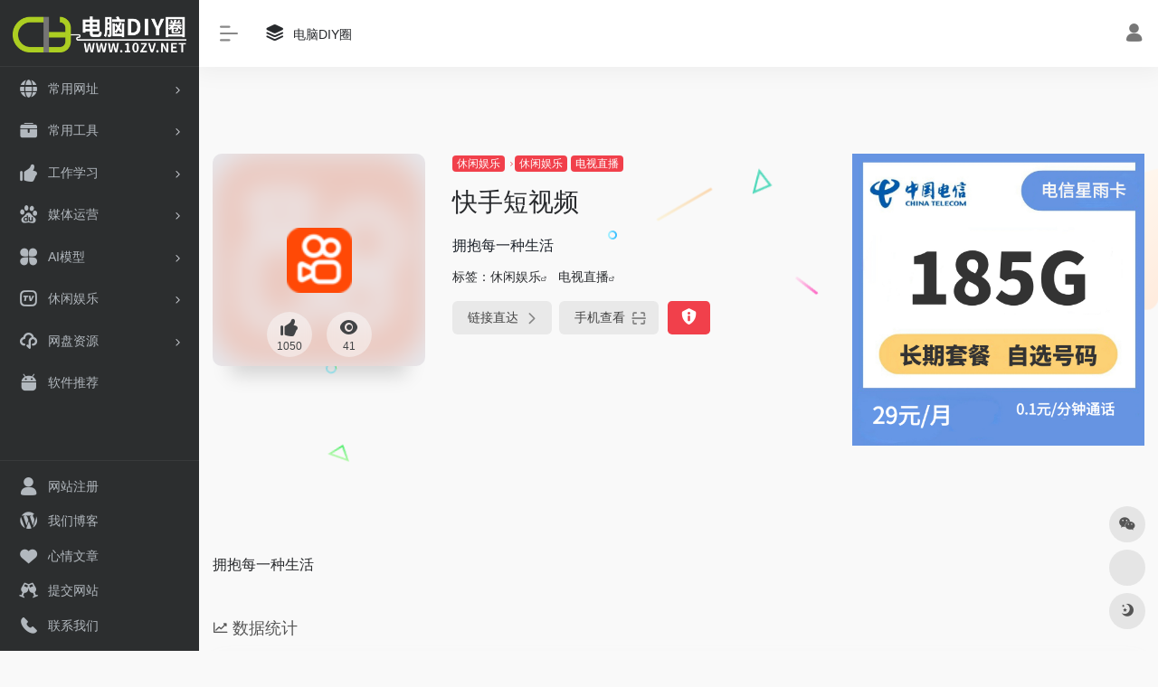

--- FILE ---
content_type: text/html; charset=UTF-8
request_url: https://www.10zv.net/sites/51.html
body_size: 11427
content:
<!DOCTYPE html>
<html lang="zh-Hans" class="io-white-mode">
<head> 
<script>
    var default_c = "io-white-mode";
    var night = document.cookie.replace(/(?:(?:^|.*;\s*)io_night_mode\s*\=\s*([^;]*).*$)|^.*$/, "$1"); 
    try {
        if (night === "0" || (!night && window.matchMedia("(prefers-color-scheme: dark)").matches)) {
            document.documentElement.classList.add("io-black-mode");
            document.documentElement.classList.remove(default_c);
        } else {
            document.documentElement.classList.remove("io-black-mode");
            document.documentElement.classList.add(default_c);
        }
    } catch (_) {}
</script><meta charset="UTF-8">
<meta name="renderer" content="webkit"/>
<meta name="force-rendering" content="webkit"/>
<meta http-equiv="X-UA-Compatible" content="IE=edge, chrome=1">
<meta name="viewport" content="width=device-width, initial-scale=1.0, minimum-scale=1.0, maximum-scale=1.0, user-scalable=no">
<title>快手短视频 | 电脑DIY圈导航</title>
<meta name="theme-color" content="#f9f9f9" />
<meta name="keywords" content="快手短视频,电脑DIY圈导航" />
<meta name="description" content="拥抱每一种生活" />
<meta property="og:type" content="article">
<meta property="og:url" content="https://www.10zv.net/sites/51.html"/> 
<meta property="og:title" content="快手短视频 | 电脑DIY圈导航">
<meta property="og:description" content="拥抱每一种生活">
<meta property="og:image" content="https://www.10zv.net/faviconV2?client=SOCIAL&amp;type=FAVICON&amp;fallback_opts=TYPE,SIZE,URL&amp;size=128&amp;url=https://www.kuaishou.com">
<meta property="og:site_name" content="电脑DIY圈导航">
<link rel="shortcut icon" href="https://www.10zv.net/wp-content/uploads/2023/11/favicon.ico">
<link rel="apple-touch-icon" href="https://www.10zv.net/wp-content/uploads/2023/11/favicon.ico">
<!--[if IE]><script src="https://www.10zv.net/wp-content/themes/onenav/onenav/js/html5.min.js"></script><![endif]-->
<meta name='robots' content='max-image-preview:large, index, follow' />
<title>快手短视频 - 电脑DIY圈导航</title>
<meta name="keywords" content="电脑DIY圈导航" />
<meta name="description" content="电脑DIY圈导航" />
<link rel='dns-prefetch' href='//at.alicdn.com' />
<link rel="alternate" title="oEmbed (JSON)" type="application/json+oembed" href="https://www.10zv.net/wp-json/oembed/1.0/embed?url=https%3A%2F%2Fwww.10zv.net%2Fsites%2F51.html" />
<link rel="alternate" title="oEmbed (XML)" type="text/xml+oembed" href="https://www.10zv.net/wp-json/oembed/1.0/embed?url=https%3A%2F%2Fwww.10zv.net%2Fsites%2F51.html&#038;format=xml" />
<style id='wp-img-auto-sizes-contain-inline-css' type='text/css'>
img:is([sizes=auto i],[sizes^="auto," i]){contain-intrinsic-size:3000px 1500px}
/*# sourceURL=wp-img-auto-sizes-contain-inline-css */
</style>
<style id='classic-theme-styles-inline-css' type='text/css'>
/*! This file is auto-generated */
.wp-block-button__link{color:#fff;background-color:#32373c;border-radius:9999px;box-shadow:none;text-decoration:none;padding:calc(.667em + 2px) calc(1.333em + 2px);font-size:1.125em}.wp-block-file__button{background:#32373c;color:#fff;text-decoration:none}
/*# sourceURL=/wp-includes/css/classic-themes.min.css */
</style>
<link rel='stylesheet' id='wpo_min-header-0-css' href='https://www.10zv.net/wp-content/cache/wpo-minify/1735572340/assets/wpo-minify-header-e51b2138.min.css' type='text/css' media='all' />
<link rel='stylesheet' id='iconfont-io-1-css' href='//at.alicdn.com/t/font_1620678_18rbnd2homc.css' type='text/css' media='all' />
<link rel='stylesheet' id='wpo_min-header-2-css' href='https://www.10zv.net/wp-content/cache/wpo-minify/1735572340/assets/wpo-minify-header-915b158c.min.css' type='text/css' media='all' />
<script type="text/javascript" src="https://www.10zv.net/wp-content/cache/wpo-minify/1735572340/assets/wpo-minify-header-1e07271d.min.js" id="wpo_min-header-0-js"></script>
<script type="text/javascript" src="https://www.10zv.net/wp-content/cache/wpo-minify/1735572340/assets/wpo-minify-header-316e04ec.min.js" id="wpo_min-header-1-js"></script>
<link rel="canonical" href="https://www.10zv.net/sites/51.html" />
<style>.customize-width{max-width:1900px}.sidebar-nav{width:220px}@media (min-width: 768px){.main-content{margin-left:220px;}.main-content .page-header{left:220px;}}</style><!-- 自定义代码 -->
<!-- end 自定义代码 -->
</head> 
<body class="wp-singular sites-template-default single single-sites postid-51 wp-theme-onenavonenav sidebar_no sites">
        <div id="sidebar" class="sticky sidebar-nav fade">
            <div class="modal-dialog h-100  sidebar-nav-inner">
                <div class="sidebar-logo border-bottom border-color">
                    <!-- logo -->
                    <div class="logo overflow-hidden">
                                                <a href="https://www.10zv.net" class="logo-expanded">
                            <img src="https://www.10zv.net/wp-content/uploads/2024/12/logo@2x1.png" height="40" class="d-none" alt="电脑DIY圈导航">
                            <img src="http://www.10zv.net/wp-content/themes/WebStack-1.1824/images/logo@2x.png" height="40"  alt="电脑DIY圈导航">
                        </a>
                        <a href="https://www.10zv.net" class="logo-collapsed">
                            <img src="https://www.10zv.net/wp-content/uploads/2023/11/screenshot.jpg" height="40" class="d-none" alt="电脑DIY圈导航">
                            <img src="https://www.10zv.net/wp-content/uploads/2023/11/screenshot.jpg" height="40"  alt="电脑DIY圈导航">
                        </a>
                    </div>
                    <!-- logo end -->
                </div>
                <div class="sidebar-menu flex-fill">
                    <div class="sidebar-scroll" >
                        <div class="sidebar-menu-inner">
                            <ul> 
                                                                                                        <li class="sidebar-item">
                                                                                        <a href="https://www.10zv.net/#term-2" class="" data-change="https://www.10zv.net/#term-2">
                                                <i class="iconfont icon-globe icon-fw icon-lg"></i>
                                                <span>常用网址</span>
                                            </a>
                                            <i class="iconfont icon-arrow-r-m sidebar-more text-sm"></i>
                                            <ul >
                                             
                                                <li>
                                                    <a href="https://www.10zv.net/#term-2-4" class=""><span>新闻资讯</span></a>
                                                </li>
                                             
                                                <li>
                                                    <a href="https://www.10zv.net/#term-2-22" class=""><span>博客分类</span></a>
                                                </li>
                                             
                                                <li>
                                                    <a href="https://www.10zv.net/#term-2-5" class=""><span>搜索引擎</span></a>
                                                </li>
                                             
                                                <li>
                                                    <a href="https://www.10zv.net/#term-2-24" class=""><span>数码硬件</span></a>
                                                </li>
                                             
                                                <li>
                                                    <a href="https://www.10zv.net/#term-2-60" class=""><span>常用邮箱</span></a>
                                                </li>
                                                                                        </ul>
                                        </li>
                                                                        <li class="sidebar-item">
                                                                                        <a href="https://www.10zv.net/#term-7" class="" data-change="https://www.10zv.net/#term-7">
                                                <i class="io io-gongju icon-fw icon-lg"></i>
                                                <span>常用工具</span>
                                            </a>
                                            <i class="iconfont icon-arrow-r-m sidebar-more text-sm"></i>
                                            <ul >
                                             
                                                <li>
                                                    <a href="https://www.10zv.net/#term-7-26" class=""><span>在线工具</span></a>
                                                </li>
                                             
                                                <li>
                                                    <a href="https://www.10zv.net/#term-7-30" class=""><span>在线查询</span></a>
                                                </li>
                                             
                                                <li>
                                                    <a href="https://www.10zv.net/#term-7-77" class=""><span>翻译工具</span></a>
                                                </li>
                                             
                                                <li>
                                                    <a href="https://www.10zv.net/#term-7-8" class=""><span>格式转换</span></a>
                                                </li>
                                             
                                                <li>
                                                    <a href="https://www.10zv.net/#term-7-64" class=""><span>必备插件</span></a>
                                                </li>
                                                                                        </ul>
                                        </li>
                                                                        <li class="sidebar-item">
                                                                                        <a href="https://www.10zv.net/#term-13" class="" data-change="https://www.10zv.net/#term-13">
                                                <i class="iconfont icon-like icon-fw icon-lg"></i>
                                                <span>工作学习</span>
                                            </a>
                                            <i class="iconfont icon-arrow-r-m sidebar-more text-sm"></i>
                                            <ul >
                                             
                                                <li>
                                                    <a href="https://www.10zv.net/#term-13-21" class=""><span>办公模板</span></a>
                                                </li>
                                             
                                                <li>
                                                    <a href="https://www.10zv.net/#term-13-19" class=""><span>图像素材</span></a>
                                                </li>
                                             
                                                <li>
                                                    <a href="https://www.10zv.net/#term-13-14" class=""><span>在线学习</span></a>
                                                </li>
                                             
                                                <li>
                                                    <a href="https://www.10zv.net/#term-13-15" class=""><span>文案写作</span></a>
                                                </li>
                                             
                                                <li>
                                                    <a href="https://www.10zv.net/#term-13-25" class=""><span>编程设计</span></a>
                                                </li>
                                                                                        </ul>
                                        </li>
                                                                        <li class="sidebar-item">
                                                                                        <a href="https://www.10zv.net/#term-50" class="" data-change="https://www.10zv.net/#term-50">
                                                <i class="iconfont icon-baidu icon-fw icon-lg"></i>
                                                <span>媒体运营</span>
                                            </a>
                                            <i class="iconfont icon-arrow-r-m sidebar-more text-sm"></i>
                                            <ul >
                                             
                                                <li>
                                                    <a href="https://www.10zv.net/#term-50-112" class=""><span>自媒体AI工具分享</span></a>
                                                </li>
                                             
                                                <li>
                                                    <a href="https://www.10zv.net/#term-50-51" class=""><span>自媒体</span></a>
                                                </li>
                                             
                                                <li>
                                                    <a href="https://www.10zv.net/#term-50-58" class=""><span>素材网站</span></a>
                                                </li>
                                             
                                                <li>
                                                    <a href="https://www.10zv.net/#term-50-53" class=""><span>剪辑渲染</span></a>
                                                </li>
                                             
                                                <li>
                                                    <a href="https://www.10zv.net/#term-50-55" class=""><span>热点数据</span></a>
                                                </li>
                                                                                        </ul>
                                        </li>
                                                                        <li class="sidebar-item">
                                                                                        <a href="https://www.10zv.net/#term-16" class="" data-change="https://www.10zv.net/#term-16">
                                                <i class="io io-changyongmokuai icon-fw icon-lg"></i>
                                                <span>AI模型</span>
                                            </a>
                                            <i class="iconfont icon-arrow-r-m sidebar-more text-sm"></i>
                                            <ul >
                                             
                                                <li>
                                                    <a href="https://www.10zv.net/#term-16-17" class=""><span>AI写作</span></a>
                                                </li>
                                             
                                                <li>
                                                    <a href="https://www.10zv.net/#term-16-18" class=""><span>AI绘画</span></a>
                                                </li>
                                             
                                                <li>
                                                    <a href="https://www.10zv.net/#term-16-20" class=""><span>AI编程</span></a>
                                                </li>
                                             
                                                <li>
                                                    <a href="https://www.10zv.net/#term-16-32" class=""><span>AI视频</span></a>
                                                </li>
                                                                                        </ul>
                                        </li>
                                                                        <li class="sidebar-item">
                                                                                        <a href="https://www.10zv.net/#term-9" class="" data-change="https://www.10zv.net/#term-9">
                                                <i class="iconfont icon-tvbox icon-fw icon-lg"></i>
                                                <span>休闲娱乐</span>
                                            </a>
                                            <i class="iconfont icon-arrow-r-m sidebar-more text-sm"></i>
                                            <ul >
                                             
                                                <li>
                                                    <a href="https://www.10zv.net/#term-9-11" class=""><span>在线影视</span></a>
                                                </li>
                                             
                                                <li>
                                                    <a href="https://www.10zv.net/#term-9-40" class=""><span>影视下载</span></a>
                                                </li>
                                             
                                                <li>
                                                    <a href="https://www.10zv.net/#term-9-23" class=""><span>电子书搜索</span></a>
                                                </li>
                                             
                                                <li>
                                                    <a href="https://www.10zv.net/#term-9-10" class=""><span>电视直播</span></a>
                                                </li>
                                             
                                                <li>
                                                    <a href="https://www.10zv.net/#term-9-134" class=""><span>兄弟网站</span></a>
                                                </li>
                                             
                                                <li>
                                                    <a href="https://www.10zv.net/#term-9-12" class=""><span>视频解析</span></a>
                                                </li>
                                             
                                                <li>
                                                    <a href="https://www.10zv.net/#term-9-28" class=""><span>难得酷站</span></a>
                                                </li>
                                             
                                                <li>
                                                    <a href="https://www.10zv.net/#term-9-29" class=""><span>音乐在线</span></a>
                                                </li>
                                                                                        </ul>
                                        </li>
                                                                        <li class="sidebar-item">
                                                                                        <a href="https://www.10zv.net/#term-41" class="" data-change="https://www.10zv.net/#term-41">
                                                <i class="io io-xiazai icon-fw icon-lg"></i>
                                                <span>网盘资源</span>
                                            </a>
                                            <i class="iconfont icon-arrow-r-m sidebar-more text-sm"></i>
                                            <ul >
                                             
                                                <li>
                                                    <a href="https://www.10zv.net/#term-41-42" class=""><span>夸克网盘</span></a>
                                                </li>
                                             
                                                <li>
                                                    <a href="https://www.10zv.net/#term-41-43" class=""><span>百度网盘</span></a>
                                                </li>
                                             
                                                <li>
                                                    <a href="https://www.10zv.net/#term-41-44" class=""><span>迅雷网盘</span></a>
                                                </li>
                                             
                                                <li>
                                                    <a href="https://www.10zv.net/#term-41-6" class=""><span>网盘搜索</span></a>
                                                </li>
                                                                                        </ul>
                                        </li>
                                                                        <li class="sidebar-item">
                                            <a href="https://www.10zv.net/#term-46" class="">
                                                <i class="iconfont icon-android icon-fw icon-lg"></i>
                                                <span>软件推荐</span>
                                            </a>
                                        </li> 
                                     
                            </ul>
                        </div>
                    </div>
                </div>
                <div class="border-top py-2 border-color">
                    <div class="flex-bottom">
                        <ul> 
                            <li id="menu-item-627" class="menu-item menu-item-type-custom menu-item-object-custom menu-item-627 sidebar-item"><a href="https://www.10zv.net/wp-login.php?redirect_to=https%3A%2F%2Fwww.10zv.net%2Flogin">
        <i class="iconfont icon-user icon-fw icon-lg"></i>
                <span>网站注册</span></a></li>
<li id="menu-item-624" class="menu-item menu-item-type-custom menu-item-object-custom menu-item-624 sidebar-item"><a href="https://www.10zv.com/">
        <i class="io io-wordpress icon-fw icon-lg"></i>
                <span>我们博客</span></a></li>
<li id="menu-item-625" class="menu-item menu-item-type-taxonomy menu-item-object-category menu-item-625 sidebar-item"><a href="https://www.10zv.net/wenzhang">
        <i class="iconfont icon-heart icon-fw icon-lg"></i>
                <span>心情文章</span></a></li>
<li id="menu-item-626" class="menu-item menu-item-type-custom menu-item-object-custom menu-item-626 sidebar-item"><a href="https://www.10zv.net/tougao">
        <i class="io io-links icon-fw icon-lg"></i>
                <span>提交网站</span></a></li>
<li id="menu-item-628" class="menu-item menu-item-type-post_type menu-item-object-page menu-item-628 sidebar-item"><a href="https://www.10zv.net/lianxiwomen">
        <i class="iconfont icon-phone-num icon-fw icon-lg"></i>
                <span>联系我们</span></a></li>
 
                        </ul>
                    </div>
                </div>
            </div>
        </div>
        <div class="main-content flex-fill">    <div class=" header-nav">
        <div id="header" class="page-header sticky">
            <div class="navbar navbar-expand-md">
                <div class="container-fluid p-0 position-relative">
                    <div class="position-absolute w-100 text-center">
                        <a href="https://www.10zv.net" class="navbar-brand d-md-none m-0" title="电脑DIY圈导航">
                            <img src="https://www.10zv.net/wp-content/uploads/2024/12/logo@2x1.png" class="logo-light" alt="电脑DIY圈导航" height="30">
                            <img src="http://www.10zv.net/wp-content/themes/WebStack-1.1824/images/logo@2x.png" class="logo-dark d-none" alt="电脑DIY圈导航" height="30">
                        </a>
                    </div>
                    <div class="nav-item d-md-none mobile-menu py-2 position-relative"><a href="javascript:" id="sidebar-switch" data-toggle="modal" data-target="#sidebar"><i class="iconfont icon-classification icon-lg"></i></a></div>                    <div class="collapse navbar-collapse order-2 order-md-1">
                        <div class="header-mini-btn">
                            <label>
                                <input id="mini-button" type="checkbox" checked="checked">
                                <svg viewBox="0 0 100 100" xmlns="http://www.w3.org/2000/svg"> 
                                    <path class="line--1" d="M0 40h62c18 0 18-20-17 5L31 55"></path>
                                    <path class="line--2" d="M0 50h80"></path>
                                    <path class="line--3" d="M0 60h62c18 0 18 20-17-5L31 45"></path>
                                </svg>
                            </label>
                        
                        </div>
                                                <ul class="navbar-nav navbar-top site-menu mr-4">
                            <li id="menu-item-680" class="menu-item menu-item-type-custom menu-item-object-custom menu-item-680"><a href="https://www.10zv.com">
        <i class="iconfont icon-category icon-fw icon-lg"></i>
                <span>电脑DIY圈</span></a></li>
 
                        </ul>
                    </div>
                    <ul class="nav navbar-menu text-xs order-1 order-md-2 position-relative">
                                                                            <li class="nav-login ml-3 ml-md-4">
                                <a href="https://www.10zv.net/wp-login.php?redirect_to=https%3A%2F%2Fwww.10zv.net%2Fsites%2F51.html" title="登录"><i class="iconfont icon-user icon-lg"></i></a>
                            </li>
                                                                                            </ul>
                </div>
            </div>
        </div>
        <div class="placeholder"></div>
            </div>
  <div id="content" class="container my-4 my-md-5">
    <div class="background-fx"><img src="https://www.10zv.net/wp-content/themes/onenav/onenav/images/fx/shape-01.svg" class="shape-01"><img src="https://www.10zv.net/wp-content/themes/onenav/onenav/images/fx/shape-02.svg" class="shape-02"><img src="https://www.10zv.net/wp-content/themes/onenav/onenav/images/fx/shape-03.svg" class="shape-03"><img src="https://www.10zv.net/wp-content/themes/onenav/onenav/images/fx/shape-04.svg" class="shape-04"><img src="https://www.10zv.net/wp-content/themes/onenav/onenav/images/fx/shape-05.svg" class="shape-05"><img src="https://www.10zv.net/wp-content/themes/onenav/onenav/images/fx/shape-06.svg" class="shape-06"><img src="https://www.10zv.net/wp-content/themes/onenav/onenav/images/fx/shape-07.svg" class="shape-07"><img src="https://www.10zv.net/wp-content/themes/onenav/onenav/images/fx/shape-08.svg" class="shape-08"><img src="https://www.10zv.net/wp-content/themes/onenav/onenav/images/fx/shape-09.svg" class="shape-09"><img src="https://www.10zv.net/wp-content/themes/onenav/onenav/images/fx/shape-10.svg" class="shape-10"><img src="https://www.10zv.net/wp-content/themes/onenav/onenav/images/fx/shape-11.svg" class="shape-11"></div><div class="row site-content py-4 py-md-5 mb-xl-5 mb-0 mx-xxxl-n5"><!-- 网址信息 --><div class="col-12 col-sm-5 col-md-4 col-lg-3"><div class="siteico"><div class="blur blur-layer" style="background: transparent url(https://www.10zv.net/faviconV2?client=SOCIAL&amp;type=FAVICON&amp;fallback_opts=TYPE,SIZE,URL&amp;size=128&amp;url=https://www.kuaishou.com) no-repeat center center;-webkit-background-size: cover;-moz-background-size: cover;-o-background-size: cover;background-size: cover;animation: rotate 30s linear infinite;"></div><img class="img-cover lazy unfancybox" src="https://www.10zv.net/wp-content/themes/onenav/onenav/images/t.png" data-src="https://www.10zv.net/faviconV2?client=SOCIAL&amp;type=FAVICON&amp;fallback_opts=TYPE,SIZE,URL&amp;size=128&amp;url=https://www.kuaishou.com"  height="auto" width="auto"  alt="快手短视频"><div id="country" class="text-xs custom-piece_c_b country-piece" style="display:none;"><i class="iconfont icon-loading icon-spin"></i></div><div class="tool-actions text-center mt-md-4">
                <a href="javascript:;" data-action="post_like" data-id="51" class=" btn btn-like btn-icon btn-light rounded-circle p-2 mx-3 mx-md-2 " data-toggle="tooltip" data-placement="top" title="点赞">
                <span class="flex-column text-height-xs">
                    <i class="icon-lg iconfont icon-like"></i>
                    <small class="like-count text-xs mt-1">1050</small>
                </span>
                </a><a href="javascript:;" class="btn-share-toggler btn btn-icon btn-light rounded-circle p-2 mx-3 mx-md-2" data-toggle="tooltip" data-placement="top" title="浏览"><span class="flex-column text-height-xs"><i class="icon-lg iconfont icon-chakan"></i><small class="share-count text-xs mt-1">41</small></span></a></div></div></div><div class="col mt-4 mt-sm-0"><div class="site-body text-sm"><a class="btn-cat custom_btn-d mr-1" href="https://www.10zv.net/archives/favorites/%e4%bc%91%e9%97%b2%e5%a8%b1%e4%b9%90">休闲娱乐</a><i class="iconfont icon-arrow-r-m custom-piece_c" style="font-size:50%;color:#f1404b;vertical-align:0.075rem"></i><a class='btn-cat custom_btn-d mr-1' href='https://www.10zv.net/archives/favorites/%e4%bc%91%e9%97%b2%e5%a8%b1%e4%b9%90'>休闲娱乐</a><a class='btn-cat custom_btn-d mr-1' href='https://www.10zv.net/archives/favorites/%e7%9b%b4%e6%92%ad'>电视直播</a><h1 class="site-name h3 my-3">快手短视频</h1><div class="mt-2"><p class="mb-2">拥抱每一种生活</p>标签：<span class="mr-2"><a href="https://www.10zv.net/archives/favorites/%e4%bc%91%e9%97%b2%e5%a8%b1%e4%b9%90" rel="tag">休闲娱乐</a><i class="iconfont icon-wailian text-ss"></i></span> <span class="mr-2"><a href="https://www.10zv.net/archives/favorites/%e7%9b%b4%e6%92%ad" rel="tag">电视直播</a><i class="iconfont icon-wailian text-ss"></i></span><div class="site-go mt-3"><div id="security_check_img"></div><span class="site-go-url"><a href="https://www.kuaishou.com/" title="快手短视频" target="_blank" class="btn btn-arrow mr-2"><span>链接直达<i class="iconfont icon-arrow-r-m"></i></span></a></span><a href="javascript:" class="btn btn-arrow qr-img"  data-toggle="tooltip" data-placement="bottom" data-html="true" title="<img src='https://www.10zv.net/qr/?text=https://www.kuaishou.com/&size=150&margin=10' width='150'>"><span>手机查看<i class="iconfont icon-qr-sweep"></i></span></a><a href="javascript:" class="btn btn-danger qr-img tooltip-toggle rounded-lg" data-post_id="51" data-toggle="modal" data-placement="top" data-target="#report-sites-modal" title="反馈"><i class="iconfont icon-statement icon-lg"></i></a></div></div></div></div><!-- 网址信息 end --><div class="col-12 col-md-12 col-lg-4 mt-4 mt-lg-0"><div class="apd apd-right"><a href="https://t.nnkj77.com/c/otRItvrYgMY2" target="_blank"><img src="http://www.10zv.net/wp-content/uploads/2023/11/微信图片_20231115045719.png" alt="广告也精彩" /></a></div></div></div>    <main class="content" role="main">
        <div class="content-wrap">
            <div class="content-layout">
                    <div class="panel site-content card transparent"> 
        <div class="card-body p-0">
            <div class="apd-bg">
                            </div> 
            <div class="panel-body single my-4 ">
                拥抱每一种生活            </div>
        </div>
    </div>
        <h2 class="text-gray text-lg my-4"><i class="iconfont icon-zouxiang mr-1"></i>数据统计</h2>
    <div class="card io-chart"> 
        <div id="chart-container" class="" style="height:300px" data-type="" data-post_id="51" data-nonce="63ada7e196">
            <div class="chart-placeholder p-4">
                <div class="legend">
                    <span></span>
                    <span></span>
                    <span></span>
                </div>
                <div class="pillar">
                    <span style="height:40%"></span>
                    <span style="height:60%"></span>
                    <span style="height:30%"></span>
                    <span style="height:70%"></span>
                    <span style="height:80%"></span>
                    <span style="height:60%"></span>
                    <span style="height:90%"></span>
                    <span style="height:50%"></span>
                </div>
            </div>
        </div> 
    </div> 
                    <h2 class="text-gray text-lg my-4"><i class="site-tag iconfont icon-tag icon-lg mr-1" ></i>相关导航</h2>
                <div class="row mb-n4"> 
                                    <div class="url-card col-6 col-sm-6 col-md-4 ">
                
        <div class="url-body default ">    
            <a href="https://www.10zv.net/sites/231.html" target="_blank"  data-id="231" data-url="https://www.libvio.fun" class="card no-c  mb-4 site-231" data-toggle="tooltip" data-placement="bottom"  title="在线播放速度也超快,极速加载...">
                <div class="card-body url-content d-flex align-items-center"> 
                                        <div class="url-img rounded-circle mr-2 d-flex align-items-center justify-content-center">
                        <img class=" lazy unfancybox" src="https://www.10zv.net/wp-content/themes/onenav/onenav/images/favicon.png" data-src="https://www.10zv.net/faviconV2?client=SOCIAL&amp;type=FAVICON&amp;fallback_opts=TYPE,SIZE,URL&amp;size=128&amp;url=https://www.libvio.fun"  height="auto" width="auto"  alt="LIBVIO"> 
                    </div>
                                        <div class="url-info flex-fill">
                        <div class="text-sm overflowClip_1">
                        <strong>LIBVIO</strong>
                        </div>
                        <p class="overflowClip_1 m-0 text-muted text-xs">在线播放速度也超快,极速加载...</p>
                    </div>
                </div> 
            </a> 
                        <a href="https://www.libvio.fun/" target="_blank" rel="external nofollow noopener" title="直达" class="togo text-center text-muted is-views" data-id="231" data-toggle="tooltip" data-placement="right"><i class="iconfont icon-goto"></i></a>
                    </div>
                </div>
                            <div class="url-card col-6 col-sm-6 col-md-4 ">
                
        <div class="url-body default ">    
            <a href="https://www.10zv.net/sites/249.html" target="_blank"  data-id="249" data-url="https://www.d9dj.com" class="card no-c  mb-4 site-249" data-toggle="tooltip" data-placement="bottom"  title="专业DJ团队精心制作好听的串烧,打造车载DJ舞曲,提供高音质在线试听及MP3下载,全方位满足DJ音乐爱好者的需求。">
                <div class="card-body url-content d-flex align-items-center"> 
                                        <div class="url-img rounded-circle mr-2 d-flex align-items-center justify-content-center">
                        <img class=" lazy unfancybox" src="https://www.10zv.net/wp-content/themes/onenav/onenav/images/favicon.png" data-src="https://www.10zv.net/faviconV2?client=SOCIAL&amp;type=FAVICON&amp;fallback_opts=TYPE,SIZE,URL&amp;size=128&amp;url=https://www.d9dj.com"  height="auto" width="auto"  alt="第9DJ音乐网"> 
                    </div>
                                        <div class="url-info flex-fill">
                        <div class="text-sm overflowClip_1">
                        <strong>第9DJ音乐网</strong>
                        </div>
                        <p class="overflowClip_1 m-0 text-muted text-xs">专业DJ团队精心制作好听的串烧,打造车载DJ舞曲,提供高音质在线试听及MP3下载,全方位满足DJ音乐爱好者的需求。</p>
                    </div>
                </div> 
            </a> 
                        <a href="https://www.d9dj.com/" target="_blank" rel="external nofollow noopener" title="直达" class="togo text-center text-muted is-views" data-id="249" data-toggle="tooltip" data-placement="right"><i class="iconfont icon-goto"></i></a>
                    </div>
                </div>
                            <div class="url-card col-6 col-sm-6 col-md-4 ">
                
        <div class="url-body default ">    
            <a href="https://www.10zv.net/sites/1042.html" target="_blank"  data-id="1042" data-url="https://savetikpro.com/zh-cn" class="card no-c  mb-4 site-1042" data-toggle="tooltip" data-placement="bottom"  title="Tiktok下载站！免费且好用，支持单个或者是批量下载所有 TikTok 视频，免安装在线使用">
                <div class="card-body url-content d-flex align-items-center"> 
                                        <div class="url-img rounded-circle mr-2 d-flex align-items-center justify-content-center">
                        <img class=" lazy unfancybox" src="https://www.10zv.net/wp-content/themes/onenav/onenav/images/favicon.png" data-src="https://www.10zv.net/faviconV2?client=SOCIAL&amp;type=FAVICON&amp;fallback_opts=TYPE,SIZE,URL&amp;size=128&amp;url=https://savetikpro.com/zh-cn"  height="auto" width="auto"  alt="Tiktok下载站"> 
                    </div>
                                        <div class="url-info flex-fill">
                        <div class="text-sm overflowClip_1">
                        <strong>Tiktok下载站</strong>
                        </div>
                        <p class="overflowClip_1 m-0 text-muted text-xs">Tiktok下载站！免费且好用，支持单个或者是批量下载所有 TikTok 视频，免安装在线使用</p>
                    </div>
                </div> 
            </a> 
                        <a href="https://savetikpro.com/zh-cn" target="_blank" rel="external nofollow noopener" title="直达" class="togo text-center text-muted is-views" data-id="1042" data-toggle="tooltip" data-placement="right"><i class="iconfont icon-goto"></i></a>
                    </div>
                </div>
                            <div class="url-card col-6 col-sm-6 col-md-4 ">
                
        <div class="url-body default ">    
            <a href="https://www.10zv.net/sites/58.html" target="_blank"  data-id="58" data-url="https://www.zyshow.net" class="card no-c  mb-4 site-58" data-toggle="tooltip" data-placement="bottom"  title="">
                <div class="card-body url-content d-flex align-items-center"> 
                                        <div class="url-img rounded-circle mr-2 d-flex align-items-center justify-content-center">
                        <img class=" lazy unfancybox" src="https://www.10zv.net/wp-content/themes/onenav/onenav/images/favicon.png" data-src="https://www.10zv.net/faviconV2?client=SOCIAL&amp;type=FAVICON&amp;fallback_opts=TYPE,SIZE,URL&amp;size=128&amp;url=https://www.zyshow.net"  height="auto" width="auto"  alt="台湾综艺节目"> 
                    </div>
                                        <div class="url-info flex-fill">
                        <div class="text-sm overflowClip_1">
                        <strong>台湾综艺节目</strong>
                        </div>
                        <p class="overflowClip_1 m-0 text-muted text-xs"></p>
                    </div>
                </div> 
            </a> 
                        <a href="https://www.zyshow.net/" target="_blank" rel="external nofollow noopener" title="直达" class="togo text-center text-muted is-views" data-id="58" data-toggle="tooltip" data-placement="right"><i class="iconfont icon-goto"></i></a>
                    </div>
                </div>
                            <div class="url-card col-6 col-sm-6 col-md-4 ">
                
        <div class="url-body default ">    
            <a href="https://www.10zv.net/sites/529.html" target="_blank"  data-id="529" data-url="https://zh.annas-archive.se/search" class="card no-c  mb-4 site-529" data-toggle="tooltip" data-placement="bottom"  title="人类历史上最大的完全开放的图书馆。 ⭐️ 不仅是 Sci-Hub, LibGen, Z-Lib 的镜像。">
                <div class="card-body url-content d-flex align-items-center"> 
                                        <div class="url-img rounded-circle mr-2 d-flex align-items-center justify-content-center">
                        <img class=" lazy unfancybox" src="https://www.10zv.net/wp-content/themes/onenav/onenav/images/favicon.png" data-src="https://www.10zv.net/faviconV2?client=SOCIAL&amp;type=FAVICON&amp;fallback_opts=TYPE,SIZE,URL&amp;size=128&amp;url=https://zh.annas-archive.se/search"  height="auto" width="auto"  alt="安娜的档案（需科学上网）"> 
                    </div>
                                        <div class="url-info flex-fill">
                        <div class="text-sm overflowClip_1">
                        <strong>安娜的档案（需科学上网）</strong>
                        </div>
                        <p class="overflowClip_1 m-0 text-muted text-xs">人类历史上最大的完全开放的图书馆。 ⭐️ 不仅是 Sci-Hub, LibGen, Z-Lib 的镜像。</p>
                    </div>
                </div> 
            </a> 
                        <a href="https://zh.annas-archive.se/search" target="_blank" rel="external nofollow noopener" title="直达" class="togo text-center text-muted is-views" data-id="529" data-toggle="tooltip" data-placement="right"><i class="iconfont icon-goto"></i></a>
                    </div>
                </div>
                            <div class="url-card col-6 col-sm-6 col-md-4 ">
                
        <div class="url-body default ">    
            <a href="https://www.10zv.net/sites/48.html" target="_blank"  data-id="48" data-url="https://www.douyin.com" class="card no-c  mb-4 site-48" data-toggle="tooltip" data-placement="bottom"  title="抖音-记录美好生活">
                <div class="card-body url-content d-flex align-items-center"> 
                                        <div class="url-img rounded-circle mr-2 d-flex align-items-center justify-content-center">
                        <img class=" lazy unfancybox" src="https://www.10zv.net/wp-content/themes/onenav/onenav/images/favicon.png" data-src="https://www.10zv.net/faviconV2?client=SOCIAL&amp;type=FAVICON&amp;fallback_opts=TYPE,SIZE,URL&amp;size=128&amp;url=https://www.douyin.com"  height="auto" width="auto"  alt="抖音"> 
                    </div>
                                        <div class="url-info flex-fill">
                        <div class="text-sm overflowClip_1">
                        <strong>抖音</strong>
                        </div>
                        <p class="overflowClip_1 m-0 text-muted text-xs">抖音-记录美好生活</p>
                    </div>
                </div> 
            </a> 
                        <a href="https://www.douyin.com/" target="_blank" rel="external nofollow noopener" title="直达" class="togo text-center text-muted is-views" data-id="48" data-toggle="tooltip" data-placement="right"><i class="iconfont icon-goto"></i></a>
                    </div>
                </div>
                            </div>
                
<!-- comments -->
<div id="comments" class="comments">
	<h2 id="comments-list-title" class="comments-title h5 mx-1 my-4">
		<i class="iconfont icon-comment"></i>
		<span class="noticom">
			<a href="https://www.10zv.net/sites/51.html#respond" class="comments-title" >暂无评论</a> 
		</span>
	</h2> 
	<div class="card">
		<div class="card-body"> 
						<div id="respond_box">
				<div id="respond" class="comment-respond">
										<div class="rounded bg-light text-center p-4 mb-4">
						<div class="text-muted text-sm mb-2">您必须登录才能参与评论！</div>
						<a class="btn btn-light btn-sm btn-rounded" href="https://www.10zv.net/wp-login.php?redirect_to=https%253A%252F%252Fwww.10zv.net%252Fsites%252F51.html">立即登录</a>
					</div>
									</div>
			</div>	
						<div id="loading-comments"><span></span></div>
						<div class="not-comment card"><div class="card-body nothing text-center color-d">暂无评论...</div></div>
					
		</div>	
	</div>
</div><!-- comments end -->
            </div><!-- content-layout end -->
        </div><!-- content-wrap end -->
        </main>
</div><!-- container end -->
 
<div class="main-footer footer-stick container container-fluid customize-width pt-4 pb-3 footer-type-big">

    <div class="footer-inner card rounded-xl m-0">
        <div class="footer-text card-body text-muted text-center text-md-left">
                        <div class="row my-4">
                                <div class="col-12 col-md-4 mb-4 mb-md-0">
                    <a class="footer-logo" href="https://www.10zv.net" title="电脑DIY圈导航">
                        <img src="https://www.10zv.net/wp-content/uploads/2024/12/logo@2x1.png" class="logo-light mb-3" alt="电脑DIY圈导航" height="40">
                        <img src="http://www.10zv.net/wp-content/themes/WebStack-1.1824/images/logo@2x.png" class="logo-dark d-none mb-3" alt="电脑DIY圈导航" height="40">
                    </a>
                    <div class="text-sm">电脑DIY圈导航一个万能的导航网站</div>
                </div>
                                <div class="col-12 col-md-5 mb-4 mb-md-0"> 
                    <p class="footer-links text-sm mb-3"><a href="https://www.10zv.net/tougao">友链申请</a>
<a href=https://www.10zv.net/lianxiwomen">免责声明</a>
<a href="https://www.10zv.net/lianxiwomen">广告合作</a>
<a href="https://www.10zv.net/lianxiwomen">关于我们</a></p>                                        <div class="footer-social">
                        <a class="rounded-circle bg-light qr-img" href="javascript:;" data-toggle="tooltip" data-placement="top" data-html="true" title="<img src='https://www.10zv.com/wp-content/uploads/2023/08/%E5%BE%AE%E4%BF%A1%E5%9B%BE%E7%89%87_20230802192248.jpg' height='100' width='100'>">
                                    <i class="iconfont icon-wechat"></i>
                                </a><a class="rounded-circle bg-light" href="https://www.10zv.com" target="_blank"  data-toggle="tooltip" data-placement="top" title="微博" rel="external noopener nofollow">
                                    <i class="iconfont icon-weibo"></i>
                                </a><a class="rounded-circle bg-light" href="https://www10zv.com" target="_blank"  data-toggle="tooltip" data-placement="top" title="GitHub" rel="external noopener nofollow">
                                    <i class="iconfont icon-github"></i>
                                </a><a class="rounded-circle bg-light" href="mailto:huguang007@QQ.COM" target="_blank"  data-toggle="tooltip" data-placement="top" title="Email" rel="external noopener nofollow">
                                    <i class="iconfont icon-email"></i>
                                </a>                    </div>
                </div>
                                <div class="col-12 col-md-3 text-md-right mb-4 mb-md-0">
                                    <div class="footer-mini-img" data-toggle="tooltip" title="扫码加公众号">
                        <p class="bg-light rounded-lg p-1">
                            <img class=" " src="https://www.10zv.com/wp-content/uploads/2023/11/%E5%85%AC%E4%BC%97%E5%8F%B7%EF%BC%9A%E7%94%B5%E8%84%91DIY%E5%9C%88.jpg" alt="扫码加公众号电脑DIY圈导航">
                        </p>
                        <span class="text-muted text-ss mt-2">扫码加公众号</span>
                    </div>
                                    <div class="footer-mini-img" data-toggle="tooltip" title="扫码加微信">
                        <p class="bg-light rounded-lg p-1">
                            <img class=" " src="https://www.10zv.com/wp-content/uploads/2023/08/%E5%BE%AE%E4%BF%A1%E5%9B%BE%E7%89%87_20230802192248.jpg" alt="扫码加微信电脑DIY圈导航">
                        </p>
                        <span class="text-muted text-ss mt-2">扫码加微信</span>
                    </div>
                                </div>
                            </div>
                        <div class="footer-copyright text-xs">
            Copyright © 2026 <a href="https://www.10zv.net" title="电脑DIY圈导航" class="" rel="home">电脑DIY圈导航</a>&nbsp;<a href="https://beian.miit.gov.cn/" target="_blank" class="" rel="link noopener">鄂ICP备2021020556号-2</a>&nbsp;            </div>
        </div>
    </div>
</div>
</div><!-- main-content end -->

<footer>
    <div id="footer-tools" class="d-flex flex-column">
        <a href="javascript:" id="go-to-up" class="btn rounded-circle go-up m-1" rel="go-top">
            <i class="iconfont icon-to-up"></i>
        </a>
        <a class="btn rounded-circle custom-tool0 m-1 qr-img" href="javascript:;" data-toggle="tooltip" data-html="true" data-placement="left" title="<img src='https://www.10zv.com/wp-content/uploads/2023/08/%E5%BE%AE%E4%BF%A1%E5%9B%BE%E7%89%87_20230802192248.jpg' height='100' width='100'>">
                    <i class="iconfont icon-wechat"></i>
                </a>                        <!-- 天气  -->
        <div class="btn rounded-circle weather m-1">
            <div id="he-plugin-simple" style="display: contents;"></div>
            <script>WIDGET = {CONFIG: {"modules": "02","background": "5","tmpColor": "888","tmpSize": "14","cityColor": "888","citySize": "14","aqiSize": "14","weatherIconSize": "24","alertIconSize": "18","padding": "7px 2px 7px 2px","shadow": "1","language": "auto","fixed": "false","vertical": "middle","horizontal": "left","key": "a922adf8928b4ac1ae7a31ae7375e191"}}</script>
            <script>
            loadFunc(function() {
                let script = document.createElement("script");
                script.setAttribute("async", "");
                script.src = "//widget.qweather.net/simple/static/js/he-simple-common.js?v=2.0";
                document.body.appendChild(script);
            });
            </script>
        </div>
        <!-- 天气 end -->
                                <a href="javascript:" id="switch-mode" class="btn rounded-circle switch-dark-mode m-1" data-toggle="tooltip" data-placement="left" title="夜间模式">
            <i class="mode-ico iconfont icon-light"></i>
        </a>
            </div>
</footer>
<script type="speculationrules">
{"prefetch":[{"source":"document","where":{"and":[{"href_matches":"/*"},{"not":{"href_matches":["/wp-*.php","/wp-admin/*","/wp-content/uploads/*","/wp-content/*","/wp-content/plugins/*","/wp-content/themes/onenav/onenav/*","/*\\?(.+)"]}},{"not":{"selector_matches":"a[rel~=\"nofollow\"]"}},{"not":{"selector_matches":".no-prefetch, .no-prefetch a"}}]},"eagerness":"conservative"}]}
</script>
        <div class="wp-bottom-menu" id="wp-bottom-menu">

                                        <a href="https://www.10zv.net" class="wp-bottom-menu-item " >
                                
                    <div class="wp-bottom-menu-icon-wrapper">
                                                
                                                    <i class="wp-bottom-menu-item-icons fa fa-home"></i>
                                            </div>
                                                                            <span>首页</span>
                                                                
                </a>
                                            <a href="https://www.10zv.net/index.php/lianxiwomen/" class="wp-bottom-menu-item " >
                                
                    <div class="wp-bottom-menu-icon-wrapper">
                                                
                                                    <i class="wp-bottom-menu-item-icons fa fa-wechat"></i>
                                            </div>
                                                                            <span>微信</span>
                                                                
                </a>
                                            <a href="https://www.10zv.net/sites/13.html/" class="wp-bottom-menu-item " >
                                
                    <div class="wp-bottom-menu-icon-wrapper">
                                                
                                                    <i class="wp-bottom-menu-item-icons fa fa-address-book"></i>
                                            </div>
                                                                            <span>博客</span>
                                                                
                </a>
                            <a href="javascript:void(0);" title="搜索" class="wp-bottom-menu-item wp-bottom-menu-search-form-trigger">
                                
                    <div class="wp-bottom-menu-icon-wrapper">
                                                
                                                    <i class="wp-bottom-menu-item-icons fa fa-search"></i>
                                            </div>
                                                                            <span>搜索</span>
                                                                
                </a>
                </div>
    
            <div class="wp-bottom-menu-search-form-wrapper" id="wp-bottom-menu-search-form-wrapper">
        <form role="search" method="get" action="https://www.10zv.net/" class="wp-bottom-menu-search-form">
            <i class="fa fa-search"></i>
            <input type="hidden" name="post_type" value="post" />
            <input type="search" class="search-field" placeholder="搜索" value="" name="s" />
        </form>
        </div>
            <style type="text/css">
                            @media (max-width: 1024px){
                    .wp-bottom-menu{
                        display:flex;
                    }
                    .wp-bottom-menu-search-form-wrapper{
                        display: block;
                    }
                }
            
            :root{
                --wpbottommenu-font-size: 12px;
                --wpbottommenu-icon-size: 24px;
                --wpbottommenu-text-color: #555555;
                --wpbottommenu-h-text-color: #000000;
                --wpbottommenu-icon-color: #555555;
                --wpbottommenu-h-icon-color: #000000;
                --wpbottommenu-bgcolor: #ffffff;
                --wpbottommenu-zindex: 9999;
                --wpbottommenu-cart-count-bgcolor: #ff0000;
                --wpbottommenu-wrapper-padding: 10px 0;
            }

        </style>
            <div class="modal fade add_new_sites_modal" id="report-sites-modal" tabindex="-1" role="dialog" aria-labelledby="report-sites-title" aria-hidden="true">
        <div class="modal-dialog modal-dialog-centered" role="document">
            <div class="modal-content">
                <div class="modal-header">
                    <h5 class="modal-title text-md" id="report-sites-title">反馈</h5>
                    <button type="button" id="close-sites-modal" class="close io-close" data-dismiss="modal" aria-label="Close">
                        <i aria-hidden="true" class="iconfont icon-close-circle text-xl"></i>
                    </button>
                </div>
                <div class="modal-body"> 
                    <div class="alert alert-info" role="alert">
                    <i class="iconfont icon-statement "></i> 让我们一起共建文明社区！您的反馈至关重要！                    </div>
                    <form id="report-form" method="post"> 
                        <input type="hidden" name="post_id" value="51">
                        <input type="hidden" name="action" value="report_site_content">
                        <div class="form-row">
                            <div class="col-6 py-1">
                                <label><input type="radio" name="reason" class="reason-type-1" value="1" checked> 已失效</label>
                            </div><div class="col-6 py-1">
                                <label><input type="radio" name="reason" class="reason-type-2" value="2" > 重定向&变更</label>
                            </div><div class="col-6 py-1">
                                <label><input type="radio" name="reason" class="reason-type-3" value="3" > 已屏蔽</label>
                            </div><div class="col-6 py-1">
                                <label><input type="radio" name="reason" class="reason-type-4" value="4" > 敏感内容</label>
                            </div><div class="col-6 py-1">
                                <label><input type="radio" name="reason" class="reason-type-0" value="0" > 其他</label>
                            </div>                        </div>
                        <div class="form-group other-reason-input" style="display: none;">
                            <input type="text" class="form-control other-reason" value="" placeholder="其它信息，可选">
                        </div>  
                        <div class="form-group redirect-url-input" style="display: none;">
                            <input type="text" class="form-control redirect-url" value="" placeholder="重定向&变更后的地址">
                        </div> 
                        <div class=" text-center">
                            <button type="submit" class="btn btn-danger">提交反馈</button>
                        </div> 
                    </form>
                </div> 
            </div>
        </div>
        <script>
        $(function () {
            $('.tooltip-toggle').tooltip();
            $('input[type=radio][name=reason]').change(function() {
                var t = $(this); 
                var reason = $('.other-reason-input');
                var url = $('.redirect-url-input');
                reason.hide();
                url.hide();
                if(t.val()==='0'){
                    reason.show();
                }else if(t.val()==='2'){
                    url.show();
                }
            }); 
            $(document).on("submit",'#report-form', function(event){
                event.preventDefault(); 
                var t = $(this); 
                var reason = t.find('input[name="reason"]:checked').val();
                if(reason === "0"){
                    reason = t.find('.other-reason').val();
                    if(reason==""){
                        showAlert(JSON.parse('{"status":4,"msg":"信息不能为空！"}'));
                        return false;
                    }
                }
                if(reason === "2"){
                    if(t.find('.redirect-url').val()==""){
                        showAlert(JSON.parse('{"status":4,"msg":"信息不能为空！"}'));
                        return false;
                    }
                }
                $.ajax({
                    url: 'https://www.10zv.net/wp-admin/admin-ajax.php',
                    type: 'POST', 
                    dataType: 'json',
                    data: {
                        action : t.find('input[name="action"]').val(),
                        post_id : t.find('input[name="post_id"]').val(),
                        reason : reason,
                        redirect : t.find('.redirect-url').val(),
                    },
                })
                .done(function(response) {   
                    if(response.status == 1){
                        $('#report-sites-modal').modal('hide');
                    } 
                    showAlert(response);
                })
                .fail(function() {  
                    showAlert(JSON.parse('{"status":4,"msg":"网络错误 --."}'));
                }); 
                return false;
            });
        });
        </script>
    </div>
    <script type="text/javascript" id="wpo_min-footer-0-js-extra">
/* <![CDATA[ */
var theme = {"ajaxurl":"https://www.10zv.net/wp-admin/admin-ajax.php","uri":"https://www.10zv.net/wp-content/themes/onenav/onenav","loginurl":"https://www.10zv.net/wp-login.php?redirect_to=https%3A%2F%2Fwww.10zv.net%2Fsites%2F51.html","sitesName":"\u7535\u8111DIY\u5708\u5bfc\u822a","addico":"https://www.10zv.net/wp-content/themes/onenav/onenav/images/add.png","order":"asc","formpostion":"top","defaultclass":"io-white-mode","isCustomize":"1","icourl":"https://www.10zv.net/faviconV2?client=SOCIAL&type=FAVICON&fallback_opts=TYPE,SIZE,URL&size=128&url=","icopng":"","urlformat":"0","customizemax":"10","newWindow":"1","lazyload":"1","minNav":"","loading":"","hotWords":"baidu","classColumns":" col-2a col-sm-2a col-md-2a col-lg-3a col-xl-5a col-xxl-6a ","apikey":"TWpBeU1USTJNemd4TWpZM0d6RS9oTVRJeU1qSXk=","isHome":"","version":"4.0510"};
var localize = {"liked":"\u60a8\u5df2\u7ecf\u8d5e\u8fc7\u4e86!","like":"\u8c22\u8c22\u70b9\u8d5e!","networkerror":"\u7f51\u7edc\u9519\u8bef --.","selectCategory":"\u4e3a\u4ec0\u4e48\u4e0d\u9009\u5206\u7c7b\u3002","addSuccess":"\u6dfb\u52a0\u6210\u529f\u3002","timeout":"\u8bbf\u95ee\u8d85\u65f6\uff0c\u8bf7\u518d\u8bd5\u8bd5\uff0c\u6216\u8005\u624b\u52a8\u586b\u5199\u3002","lightMode":"\u65e5\u95f4\u6a21\u5f0f","nightMode":"\u591c\u95f4\u6a21\u5f0f","editBtn":"\u7f16\u8f91","okBtn":"\u786e\u5b9a","urlExist":"\u8be5\u7f51\u5740\u5df2\u7ecf\u5b58\u5728\u4e86 --.","cancelBtn":"\u53d6\u6d88","successAlert":"\u6210\u529f","infoAlert":"\u4fe1\u606f","warningAlert":"\u8b66\u544a","errorAlert":"\u9519\u8bef","extractionCode":"\u7f51\u76d8\u63d0\u53d6\u7801\u5df2\u590d\u5236\uff0c\u70b9\u201c\u786e\u5b9a\u201d\u8fdb\u5165\u4e0b\u8f7d\u9875\u9762\u3002","wait":"\u8bf7\u7a0d\u5019","loading":"\u6b63\u5728\u5904\u7406\u8bf7\u7a0d\u540e...","userAgreement":"\u8bf7\u5148\u9605\u8bfb\u5e76\u540c\u610f\u7528\u6237\u534f\u8bae","reSend":"\u79d2\u540e\u91cd\u65b0\u53d1\u9001","weChatPay":"\u5fae\u4fe1\u652f\u4ed8","alipay":"\u652f\u4ed8\u5b9d","scanQRPay":"\u8bf7\u626b\u7801\u652f\u4ed8","payGoto":"\u652f\u4ed8\u6210\u529f\uff0c\u9875\u9762\u8df3\u8f6c\u4e2d"};
var viewsCacheL10n = {"admin_ajax_url":"https://www.10zv.net/wp-admin/admin-ajax.php","post_id":"51"};
//# sourceURL=wpo_min-footer-0-js-extra
/* ]]> */
</script>
<script type="text/javascript" src="https://www.10zv.net/wp-content/cache/wpo-minify/1735572340/assets/wpo-minify-footer-90633e1f.min.js" id="wpo_min-footer-0-js"></script>
 
<!-- 自定义代码 -->
<!-- end 自定义代码 -->
</body>
</html>
<!-- Cached by WP-Optimize (gzip) - https://getwpo.com - Last modified: 2026年 1月 30日 am1:36 (Asia/Shanghai UTC:8) -->


--- FILE ---
content_type: text/css
request_url: https://www.10zv.net/wp-content/cache/wpo-minify/1735572340/assets/wpo-minify-header-915b158c.min.css
body_size: 53283
content:
/*!
 * Bootstrap v4.6.1 (https://getbootstrap.com/)
 * Copyright 2011-2021 The Bootstrap Authors
 * Copyright 2011-2021 Twitter, Inc.
 * Licensed under MIT (https://github.com/twbs/bootstrap/blob/main/LICENSE)
 */:root{--blue:#007bff;--indigo:#6610f2;--purple:#6f42c1;--pink:#e83e8c;--red:#dc3545;--orange:#fd7e14;--yellow:#ffc107;--green:#28a745;--teal:#20c997;--cyan:#17a2b8;--white:#fff;--gray:#6c757d;--gray-dark:#343a40;--primary:#007bff;--secondary:#6c757d;--success:#28a745;--info:#17a2b8;--warning:#ffc107;--danger:#dc3545;--light:#f8f9fa;--dark:#343a40;--breakpoint-xs:0;--breakpoint-sm:576px;--breakpoint-md:768px;--breakpoint-lg:992px;--breakpoint-xl:1200px;--font-family-sans-serif:-apple-system,BlinkMacSystemFont,"Segoe UI",Roboto,"Helvetica Neue",Arial,"Noto Sans","Liberation Sans",sans-serif,"Apple Color Emoji","Segoe UI Emoji","Segoe UI Symbol","Noto Color Emoji";--font-family-monospace:SFMono-Regular,Menlo,Monaco,Consolas,"Liberation Mono","Courier New",monospace}*,::after,::before{box-sizing:border-box}html{font-family:sans-serif;line-height:1.15;-webkit-text-size-adjust:100%;-webkit-tap-highlight-color:transparent}article,aside,figcaption,figure,footer,header,hgroup,main,nav,section{display:block}body{margin:0;font-family:-apple-system,BlinkMacSystemFont,"Segoe UI",Roboto,"Helvetica Neue",Arial,"Noto Sans","Liberation Sans",sans-serif,"Apple Color Emoji","Segoe UI Emoji","Segoe UI Symbol","Noto Color Emoji";font-size:1rem;font-weight:400;line-height:1.5;color:#212529;text-align:left;background-color:#fff}[tabindex="-1"]:focus:not(:focus-visible){outline:0!important}hr{box-sizing:content-box;height:0;overflow:visible}h1,h2,h3,h4,h5,h6{margin-top:0;margin-bottom:.5rem}p{margin-top:0;margin-bottom:1rem}abbr[data-original-title],abbr[title]{text-decoration:underline;-webkit-text-decoration:underline dotted;text-decoration:underline dotted;cursor:help;border-bottom:0;-webkit-text-decoration-skip-ink:none;text-decoration-skip-ink:none}address{margin-bottom:1rem;font-style:normal;line-height:inherit}dl,ol,ul{margin-top:0;margin-bottom:1rem}ol ol,ol ul,ul ol,ul ul{margin-bottom:0}dt{font-weight:700}dd{margin-bottom:.5rem;margin-left:0}blockquote{margin:0 0 1rem}b,strong{font-weight:bolder}small{font-size:80%}sub,sup{position:relative;font-size:75%;line-height:0;vertical-align:baseline}sub{bottom:-.25em}sup{top:-.5em}a{color:#007bff;text-decoration:none;background-color:transparent}a:hover{color:#0056b3;text-decoration:underline}a:not([href]):not([class]){color:inherit;text-decoration:none}a:not([href]):not([class]):hover{color:inherit;text-decoration:none}code,kbd,pre,samp{font-family:SFMono-Regular,Menlo,Monaco,Consolas,"Liberation Mono","Courier New",monospace;font-size:1em}pre{margin-top:0;margin-bottom:1rem;overflow:auto;-ms-overflow-style:scrollbar}figure{margin:0 0 1rem}img{vertical-align:middle;border-style:none}svg{overflow:hidden;vertical-align:middle}table{border-collapse:collapse}caption{padding-top:.75rem;padding-bottom:.75rem;color:#6c757d;text-align:left;caption-side:bottom}th{text-align:inherit;text-align:-webkit-match-parent}label{display:inline-block;margin-bottom:.5rem}button{border-radius:0}button:focus:not(:focus-visible){outline:0}button,input,optgroup,select,textarea{margin:0;font-family:inherit;font-size:inherit;line-height:inherit}button,input{overflow:visible}button,select{text-transform:none}[role=button]{cursor:pointer}select{word-wrap:normal}[type=button],[type=reset],[type=submit],button{-webkit-appearance:button}[type=button]:not(:disabled),[type=reset]:not(:disabled),[type=submit]:not(:disabled),button:not(:disabled){cursor:pointer}[type=button]::-moz-focus-inner,[type=reset]::-moz-focus-inner,[type=submit]::-moz-focus-inner,button::-moz-focus-inner{padding:0;border-style:none}input[type=checkbox],input[type=radio]{box-sizing:border-box;padding:0}textarea{overflow:auto;resize:vertical}fieldset{min-width:0;padding:0;margin:0;border:0}legend{display:block;width:100%;max-width:100%;padding:0;margin-bottom:.5rem;font-size:1.5rem;line-height:inherit;color:inherit;white-space:normal}progress{vertical-align:baseline}[type=number]::-webkit-inner-spin-button,[type=number]::-webkit-outer-spin-button{height:auto}[type=search]{outline-offset:-2px;-webkit-appearance:none}[type=search]::-webkit-search-decoration{-webkit-appearance:none}::-webkit-file-upload-button{font:inherit;-webkit-appearance:button}output{display:inline-block}summary{display:list-item;cursor:pointer}template{display:none}[hidden]{display:none!important}.h1,.h2,.h3,.h4,.h5,.h6,h1,h2,h3,h4,h5,h6{margin-bottom:.5rem;font-weight:500;line-height:1.2}.h1,h1{font-size:2.5rem}.h2,h2{font-size:2rem}.h3,h3{font-size:1.75rem}.h4,h4{font-size:1.5rem}.h5,h5{font-size:1.25rem}.h6,h6{font-size:1rem}.lead{font-size:1.25rem;font-weight:300}.display-1{font-size:6rem;font-weight:300;line-height:1.2}.display-2{font-size:5.5rem;font-weight:300;line-height:1.2}.display-3{font-size:4.5rem;font-weight:300;line-height:1.2}.display-4{font-size:3.5rem;font-weight:300;line-height:1.2}hr{margin-top:1rem;margin-bottom:1rem;border:0;border-top:1px solid rgba(0,0,0,.1)}.small,small{font-size:80%;font-weight:400}.mark,mark{padding:.2em;background-color:#fcf8e3}.list-unstyled{padding-left:0;list-style:none}.list-inline{padding-left:0;list-style:none}.list-inline-item{display:inline-block}.list-inline-item:not(:last-child){margin-right:.5rem}.initialism{font-size:90%;text-transform:uppercase}.blockquote{margin-bottom:1rem;font-size:1.25rem}.blockquote-footer{display:block;font-size:80%;color:#6c757d}.blockquote-footer::before{content:"\2014\00A0"}.img-fluid{max-width:100%;height:auto}.img-thumbnail{padding:.25rem;background-color:#fff;border:1px solid #dee2e6;border-radius:.25rem;max-width:100%;height:auto}.figure{display:inline-block}.figure-img{margin-bottom:.5rem;line-height:1}.figure-caption{font-size:90%;color:#6c757d}code{font-size:87.5%;color:#e83e8c;word-wrap:break-word}a>code{color:inherit}kbd{padding:.2rem .4rem;font-size:87.5%;color:#fff;background-color:#212529;border-radius:.2rem}kbd kbd{padding:0;font-size:100%;font-weight:700}pre{display:block;font-size:87.5%;color:#212529}pre code{font-size:inherit;color:inherit;word-break:normal}.pre-scrollable{max-height:340px;overflow-y:scroll}.container,.container-fluid,.container-lg,.container-md,.container-sm,.container-xl{width:100%;padding-right:15px;padding-left:15px;margin-right:auto;margin-left:auto}@media (min-width:576px){.container,.container-sm{max-width:540px}}@media (min-width:768px){.container,.container-md,.container-sm{max-width:720px}}@media (min-width:992px){.container,.container-lg,.container-md,.container-sm{max-width:960px}}@media (min-width:1200px){.container,.container-lg,.container-md,.container-sm,.container-xl{max-width:1140px}}.row{display:-ms-flexbox;display:flex;-ms-flex-wrap:wrap;flex-wrap:wrap;margin-right:-15px;margin-left:-15px}.no-gutters{margin-right:0;margin-left:0}.no-gutters>.col,.no-gutters>[class*=col-]{padding-right:0;padding-left:0}.col,.col-1,.col-10,.col-11,.col-12,.col-2,.col-3,.col-4,.col-5,.col-6,.col-7,.col-8,.col-9,.col-auto,.col-lg,.col-lg-1,.col-lg-10,.col-lg-11,.col-lg-12,.col-lg-2,.col-lg-3,.col-lg-4,.col-lg-5,.col-lg-6,.col-lg-7,.col-lg-8,.col-lg-9,.col-lg-auto,.col-md,.col-md-1,.col-md-10,.col-md-11,.col-md-12,.col-md-2,.col-md-3,.col-md-4,.col-md-5,.col-md-6,.col-md-7,.col-md-8,.col-md-9,.col-md-auto,.col-sm,.col-sm-1,.col-sm-10,.col-sm-11,.col-sm-12,.col-sm-2,.col-sm-3,.col-sm-4,.col-sm-5,.col-sm-6,.col-sm-7,.col-sm-8,.col-sm-9,.col-sm-auto,.col-xl,.col-xl-1,.col-xl-10,.col-xl-11,.col-xl-12,.col-xl-2,.col-xl-3,.col-xl-4,.col-xl-5,.col-xl-6,.col-xl-7,.col-xl-8,.col-xl-9,.col-xl-auto{position:relative;width:100%;padding-right:15px;padding-left:15px}.col{-ms-flex-preferred-size:0;flex-basis:0%;-ms-flex-positive:1;flex-grow:1;max-width:100%}.row-cols-1>*{-ms-flex:0 0 100%;flex:0 0 100%;max-width:100%}.row-cols-2>*{-ms-flex:0 0 50%;flex:0 0 50%;max-width:50%}.row-cols-3>*{-ms-flex:0 0 33.333333%;flex:0 0 33.333333%;max-width:33.333333%}.row-cols-4>*{-ms-flex:0 0 25%;flex:0 0 25%;max-width:25%}.row-cols-5>*{-ms-flex:0 0 20%;flex:0 0 20%;max-width:20%}.row-cols-6>*{-ms-flex:0 0 16.666667%;flex:0 0 16.666667%;max-width:16.666667%}.col-auto{-ms-flex:0 0 auto;flex:0 0 auto;width:auto;max-width:100%}.col-1{-ms-flex:0 0 8.333333%;flex:0 0 8.333333%;max-width:8.333333%}.col-2{-ms-flex:0 0 16.666667%;flex:0 0 16.666667%;max-width:16.666667%}.col-3{-ms-flex:0 0 25%;flex:0 0 25%;max-width:25%}.col-4{-ms-flex:0 0 33.333333%;flex:0 0 33.333333%;max-width:33.333333%}.col-5{-ms-flex:0 0 41.666667%;flex:0 0 41.666667%;max-width:41.666667%}.col-6{-ms-flex:0 0 50%;flex:0 0 50%;max-width:50%}.col-7{-ms-flex:0 0 58.333333%;flex:0 0 58.333333%;max-width:58.333333%}.col-8{-ms-flex:0 0 66.666667%;flex:0 0 66.666667%;max-width:66.666667%}.col-9{-ms-flex:0 0 75%;flex:0 0 75%;max-width:75%}.col-10{-ms-flex:0 0 83.333333%;flex:0 0 83.333333%;max-width:83.333333%}.col-11{-ms-flex:0 0 91.666667%;flex:0 0 91.666667%;max-width:91.666667%}.col-12{-ms-flex:0 0 100%;flex:0 0 100%;max-width:100%}.order-first{-ms-flex-order:-1;order:-1}.order-last{-ms-flex-order:13;order:13}.order-0{-ms-flex-order:0;order:0}.order-1{-ms-flex-order:1;order:1}.order-2{-ms-flex-order:2;order:2}.order-3{-ms-flex-order:3;order:3}.order-4{-ms-flex-order:4;order:4}.order-5{-ms-flex-order:5;order:5}.order-6{-ms-flex-order:6;order:6}.order-7{-ms-flex-order:7;order:7}.order-8{-ms-flex-order:8;order:8}.order-9{-ms-flex-order:9;order:9}.order-10{-ms-flex-order:10;order:10}.order-11{-ms-flex-order:11;order:11}.order-12{-ms-flex-order:12;order:12}.offset-1{margin-left:8.333333%}.offset-2{margin-left:16.666667%}.offset-3{margin-left:25%}.offset-4{margin-left:33.333333%}.offset-5{margin-left:41.666667%}.offset-6{margin-left:50%}.offset-7{margin-left:58.333333%}.offset-8{margin-left:66.666667%}.offset-9{margin-left:75%}.offset-10{margin-left:83.333333%}.offset-11{margin-left:91.666667%}@media (min-width:576px){.col-sm{-ms-flex-preferred-size:0;flex-basis:0%;-ms-flex-positive:1;flex-grow:1;max-width:100%}.row-cols-sm-1>*{-ms-flex:0 0 100%;flex:0 0 100%;max-width:100%}.row-cols-sm-2>*{-ms-flex:0 0 50%;flex:0 0 50%;max-width:50%}.row-cols-sm-3>*{-ms-flex:0 0 33.333333%;flex:0 0 33.333333%;max-width:33.333333%}.row-cols-sm-4>*{-ms-flex:0 0 25%;flex:0 0 25%;max-width:25%}.row-cols-sm-5>*{-ms-flex:0 0 20%;flex:0 0 20%;max-width:20%}.row-cols-sm-6>*{-ms-flex:0 0 16.666667%;flex:0 0 16.666667%;max-width:16.666667%}.col-sm-auto{-ms-flex:0 0 auto;flex:0 0 auto;width:auto;max-width:100%}.col-sm-1{-ms-flex:0 0 8.333333%;flex:0 0 8.333333%;max-width:8.333333%}.col-sm-2{-ms-flex:0 0 16.666667%;flex:0 0 16.666667%;max-width:16.666667%}.col-sm-3{-ms-flex:0 0 25%;flex:0 0 25%;max-width:25%}.col-sm-4{-ms-flex:0 0 33.333333%;flex:0 0 33.333333%;max-width:33.333333%}.col-sm-5{-ms-flex:0 0 41.666667%;flex:0 0 41.666667%;max-width:41.666667%}.col-sm-6{-ms-flex:0 0 50%;flex:0 0 50%;max-width:50%}.col-sm-7{-ms-flex:0 0 58.333333%;flex:0 0 58.333333%;max-width:58.333333%}.col-sm-8{-ms-flex:0 0 66.666667%;flex:0 0 66.666667%;max-width:66.666667%}.col-sm-9{-ms-flex:0 0 75%;flex:0 0 75%;max-width:75%}.col-sm-10{-ms-flex:0 0 83.333333%;flex:0 0 83.333333%;max-width:83.333333%}.col-sm-11{-ms-flex:0 0 91.666667%;flex:0 0 91.666667%;max-width:91.666667%}.col-sm-12{-ms-flex:0 0 100%;flex:0 0 100%;max-width:100%}.order-sm-first{-ms-flex-order:-1;order:-1}.order-sm-last{-ms-flex-order:13;order:13}.order-sm-0{-ms-flex-order:0;order:0}.order-sm-1{-ms-flex-order:1;order:1}.order-sm-2{-ms-flex-order:2;order:2}.order-sm-3{-ms-flex-order:3;order:3}.order-sm-4{-ms-flex-order:4;order:4}.order-sm-5{-ms-flex-order:5;order:5}.order-sm-6{-ms-flex-order:6;order:6}.order-sm-7{-ms-flex-order:7;order:7}.order-sm-8{-ms-flex-order:8;order:8}.order-sm-9{-ms-flex-order:9;order:9}.order-sm-10{-ms-flex-order:10;order:10}.order-sm-11{-ms-flex-order:11;order:11}.order-sm-12{-ms-flex-order:12;order:12}.offset-sm-0{margin-left:0}.offset-sm-1{margin-left:8.333333%}.offset-sm-2{margin-left:16.666667%}.offset-sm-3{margin-left:25%}.offset-sm-4{margin-left:33.333333%}.offset-sm-5{margin-left:41.666667%}.offset-sm-6{margin-left:50%}.offset-sm-7{margin-left:58.333333%}.offset-sm-8{margin-left:66.666667%}.offset-sm-9{margin-left:75%}.offset-sm-10{margin-left:83.333333%}.offset-sm-11{margin-left:91.666667%}}@media (min-width:768px){.col-md{-ms-flex-preferred-size:0;flex-basis:0%;-ms-flex-positive:1;flex-grow:1;max-width:100%}.row-cols-md-1>*{-ms-flex:0 0 100%;flex:0 0 100%;max-width:100%}.row-cols-md-2>*{-ms-flex:0 0 50%;flex:0 0 50%;max-width:50%}.row-cols-md-3>*{-ms-flex:0 0 33.333333%;flex:0 0 33.333333%;max-width:33.333333%}.row-cols-md-4>*{-ms-flex:0 0 25%;flex:0 0 25%;max-width:25%}.row-cols-md-5>*{-ms-flex:0 0 20%;flex:0 0 20%;max-width:20%}.row-cols-md-6>*{-ms-flex:0 0 16.666667%;flex:0 0 16.666667%;max-width:16.666667%}.col-md-auto{-ms-flex:0 0 auto;flex:0 0 auto;width:auto;max-width:100%}.col-md-1{-ms-flex:0 0 8.333333%;flex:0 0 8.333333%;max-width:8.333333%}.col-md-2{-ms-flex:0 0 16.666667%;flex:0 0 16.666667%;max-width:16.666667%}.col-md-3{-ms-flex:0 0 25%;flex:0 0 25%;max-width:25%}.col-md-4{-ms-flex:0 0 33.333333%;flex:0 0 33.333333%;max-width:33.333333%}.col-md-5{-ms-flex:0 0 41.666667%;flex:0 0 41.666667%;max-width:41.666667%}.col-md-6{-ms-flex:0 0 50%;flex:0 0 50%;max-width:50%}.col-md-7{-ms-flex:0 0 58.333333%;flex:0 0 58.333333%;max-width:58.333333%}.col-md-8{-ms-flex:0 0 66.666667%;flex:0 0 66.666667%;max-width:66.666667%}.col-md-9{-ms-flex:0 0 75%;flex:0 0 75%;max-width:75%}.col-md-10{-ms-flex:0 0 83.333333%;flex:0 0 83.333333%;max-width:83.333333%}.col-md-11{-ms-flex:0 0 91.666667%;flex:0 0 91.666667%;max-width:91.666667%}.col-md-12{-ms-flex:0 0 100%;flex:0 0 100%;max-width:100%}.order-md-first{-ms-flex-order:-1;order:-1}.order-md-last{-ms-flex-order:13;order:13}.order-md-0{-ms-flex-order:0;order:0}.order-md-1{-ms-flex-order:1;order:1}.order-md-2{-ms-flex-order:2;order:2}.order-md-3{-ms-flex-order:3;order:3}.order-md-4{-ms-flex-order:4;order:4}.order-md-5{-ms-flex-order:5;order:5}.order-md-6{-ms-flex-order:6;order:6}.order-md-7{-ms-flex-order:7;order:7}.order-md-8{-ms-flex-order:8;order:8}.order-md-9{-ms-flex-order:9;order:9}.order-md-10{-ms-flex-order:10;order:10}.order-md-11{-ms-flex-order:11;order:11}.order-md-12{-ms-flex-order:12;order:12}.offset-md-0{margin-left:0}.offset-md-1{margin-left:8.333333%}.offset-md-2{margin-left:16.666667%}.offset-md-3{margin-left:25%}.offset-md-4{margin-left:33.333333%}.offset-md-5{margin-left:41.666667%}.offset-md-6{margin-left:50%}.offset-md-7{margin-left:58.333333%}.offset-md-8{margin-left:66.666667%}.offset-md-9{margin-left:75%}.offset-md-10{margin-left:83.333333%}.offset-md-11{margin-left:91.666667%}}@media (min-width:992px){.col-lg{-ms-flex-preferred-size:0;flex-basis:0%;-ms-flex-positive:1;flex-grow:1;max-width:100%}.row-cols-lg-1>*{-ms-flex:0 0 100%;flex:0 0 100%;max-width:100%}.row-cols-lg-2>*{-ms-flex:0 0 50%;flex:0 0 50%;max-width:50%}.row-cols-lg-3>*{-ms-flex:0 0 33.333333%;flex:0 0 33.333333%;max-width:33.333333%}.row-cols-lg-4>*{-ms-flex:0 0 25%;flex:0 0 25%;max-width:25%}.row-cols-lg-5>*{-ms-flex:0 0 20%;flex:0 0 20%;max-width:20%}.row-cols-lg-6>*{-ms-flex:0 0 16.666667%;flex:0 0 16.666667%;max-width:16.666667%}.col-lg-auto{-ms-flex:0 0 auto;flex:0 0 auto;width:auto;max-width:100%}.col-lg-1{-ms-flex:0 0 8.333333%;flex:0 0 8.333333%;max-width:8.333333%}.col-lg-2{-ms-flex:0 0 16.666667%;flex:0 0 16.666667%;max-width:16.666667%}.col-lg-3{-ms-flex:0 0 25%;flex:0 0 25%;max-width:25%}.col-lg-4{-ms-flex:0 0 33.333333%;flex:0 0 33.333333%;max-width:33.333333%}.col-lg-5{-ms-flex:0 0 41.666667%;flex:0 0 41.666667%;max-width:41.666667%}.col-lg-6{-ms-flex:0 0 50%;flex:0 0 50%;max-width:50%}.col-lg-7{-ms-flex:0 0 58.333333%;flex:0 0 58.333333%;max-width:58.333333%}.col-lg-8{-ms-flex:0 0 66.666667%;flex:0 0 66.666667%;max-width:66.666667%}.col-lg-9{-ms-flex:0 0 75%;flex:0 0 75%;max-width:75%}.col-lg-10{-ms-flex:0 0 83.333333%;flex:0 0 83.333333%;max-width:83.333333%}.col-lg-11{-ms-flex:0 0 91.666667%;flex:0 0 91.666667%;max-width:91.666667%}.col-lg-12{-ms-flex:0 0 100%;flex:0 0 100%;max-width:100%}.order-lg-first{-ms-flex-order:-1;order:-1}.order-lg-last{-ms-flex-order:13;order:13}.order-lg-0{-ms-flex-order:0;order:0}.order-lg-1{-ms-flex-order:1;order:1}.order-lg-2{-ms-flex-order:2;order:2}.order-lg-3{-ms-flex-order:3;order:3}.order-lg-4{-ms-flex-order:4;order:4}.order-lg-5{-ms-flex-order:5;order:5}.order-lg-6{-ms-flex-order:6;order:6}.order-lg-7{-ms-flex-order:7;order:7}.order-lg-8{-ms-flex-order:8;order:8}.order-lg-9{-ms-flex-order:9;order:9}.order-lg-10{-ms-flex-order:10;order:10}.order-lg-11{-ms-flex-order:11;order:11}.order-lg-12{-ms-flex-order:12;order:12}.offset-lg-0{margin-left:0}.offset-lg-1{margin-left:8.333333%}.offset-lg-2{margin-left:16.666667%}.offset-lg-3{margin-left:25%}.offset-lg-4{margin-left:33.333333%}.offset-lg-5{margin-left:41.666667%}.offset-lg-6{margin-left:50%}.offset-lg-7{margin-left:58.333333%}.offset-lg-8{margin-left:66.666667%}.offset-lg-9{margin-left:75%}.offset-lg-10{margin-left:83.333333%}.offset-lg-11{margin-left:91.666667%}}@media (min-width:1200px){.col-xl{-ms-flex-preferred-size:0;flex-basis:0%;-ms-flex-positive:1;flex-grow:1;max-width:100%}.row-cols-xl-1>*{-ms-flex:0 0 100%;flex:0 0 100%;max-width:100%}.row-cols-xl-2>*{-ms-flex:0 0 50%;flex:0 0 50%;max-width:50%}.row-cols-xl-3>*{-ms-flex:0 0 33.333333%;flex:0 0 33.333333%;max-width:33.333333%}.row-cols-xl-4>*{-ms-flex:0 0 25%;flex:0 0 25%;max-width:25%}.row-cols-xl-5>*{-ms-flex:0 0 20%;flex:0 0 20%;max-width:20%}.row-cols-xl-6>*{-ms-flex:0 0 16.666667%;flex:0 0 16.666667%;max-width:16.666667%}.col-xl-auto{-ms-flex:0 0 auto;flex:0 0 auto;width:auto;max-width:100%}.col-xl-1{-ms-flex:0 0 8.333333%;flex:0 0 8.333333%;max-width:8.333333%}.col-xl-2{-ms-flex:0 0 16.666667%;flex:0 0 16.666667%;max-width:16.666667%}.col-xl-3{-ms-flex:0 0 25%;flex:0 0 25%;max-width:25%}.col-xl-4{-ms-flex:0 0 33.333333%;flex:0 0 33.333333%;max-width:33.333333%}.col-xl-5{-ms-flex:0 0 41.666667%;flex:0 0 41.666667%;max-width:41.666667%}.col-xl-6{-ms-flex:0 0 50%;flex:0 0 50%;max-width:50%}.col-xl-7{-ms-flex:0 0 58.333333%;flex:0 0 58.333333%;max-width:58.333333%}.col-xl-8{-ms-flex:0 0 66.666667%;flex:0 0 66.666667%;max-width:66.666667%}.col-xl-9{-ms-flex:0 0 75%;flex:0 0 75%;max-width:75%}.col-xl-10{-ms-flex:0 0 83.333333%;flex:0 0 83.333333%;max-width:83.333333%}.col-xl-11{-ms-flex:0 0 91.666667%;flex:0 0 91.666667%;max-width:91.666667%}.col-xl-12{-ms-flex:0 0 100%;flex:0 0 100%;max-width:100%}.order-xl-first{-ms-flex-order:-1;order:-1}.order-xl-last{-ms-flex-order:13;order:13}.order-xl-0{-ms-flex-order:0;order:0}.order-xl-1{-ms-flex-order:1;order:1}.order-xl-2{-ms-flex-order:2;order:2}.order-xl-3{-ms-flex-order:3;order:3}.order-xl-4{-ms-flex-order:4;order:4}.order-xl-5{-ms-flex-order:5;order:5}.order-xl-6{-ms-flex-order:6;order:6}.order-xl-7{-ms-flex-order:7;order:7}.order-xl-8{-ms-flex-order:8;order:8}.order-xl-9{-ms-flex-order:9;order:9}.order-xl-10{-ms-flex-order:10;order:10}.order-xl-11{-ms-flex-order:11;order:11}.order-xl-12{-ms-flex-order:12;order:12}.offset-xl-0{margin-left:0}.offset-xl-1{margin-left:8.333333%}.offset-xl-2{margin-left:16.666667%}.offset-xl-3{margin-left:25%}.offset-xl-4{margin-left:33.333333%}.offset-xl-5{margin-left:41.666667%}.offset-xl-6{margin-left:50%}.offset-xl-7{margin-left:58.333333%}.offset-xl-8{margin-left:66.666667%}.offset-xl-9{margin-left:75%}.offset-xl-10{margin-left:83.333333%}.offset-xl-11{margin-left:91.666667%}}.table{width:100%;margin-bottom:1rem;color:#212529}.table td,.table th{padding:.75rem;vertical-align:top;border-top:1px solid #dee2e6}.table thead th{vertical-align:bottom;border-bottom:2px solid #dee2e6}.table tbody+tbody{border-top:2px solid #dee2e6}.table-sm td,.table-sm th{padding:.3rem}.table-bordered{border:1px solid #dee2e6}.table-bordered td,.table-bordered th{border:1px solid #dee2e6}.table-bordered thead td,.table-bordered thead th{border-bottom-width:2px}.table-borderless tbody+tbody,.table-borderless td,.table-borderless th,.table-borderless thead th{border:0}.table-striped tbody tr:nth-of-type(odd){background-color:rgba(0,0,0,.05)}.table-hover tbody tr:hover{color:#212529;background-color:rgba(0,0,0,.075)}.table-primary,.table-primary>td,.table-primary>th{background-color:#b8daff}.table-primary tbody+tbody,.table-primary td,.table-primary th,.table-primary thead th{border-color:#7abaff}.table-hover .table-primary:hover{background-color:#9fcdff}.table-hover .table-primary:hover>td,.table-hover .table-primary:hover>th{background-color:#9fcdff}.table-secondary,.table-secondary>td,.table-secondary>th{background-color:#d6d8db}.table-secondary tbody+tbody,.table-secondary td,.table-secondary th,.table-secondary thead th{border-color:#b3b7bb}.table-hover .table-secondary:hover{background-color:#c8cbcf}.table-hover .table-secondary:hover>td,.table-hover .table-secondary:hover>th{background-color:#c8cbcf}.table-success,.table-success>td,.table-success>th{background-color:#c3e6cb}.table-success tbody+tbody,.table-success td,.table-success th,.table-success thead th{border-color:#8fd19e}.table-hover .table-success:hover{background-color:#b1dfbb}.table-hover .table-success:hover>td,.table-hover .table-success:hover>th{background-color:#b1dfbb}.table-info,.table-info>td,.table-info>th{background-color:#bee5eb}.table-info tbody+tbody,.table-info td,.table-info th,.table-info thead th{border-color:#86cfda}.table-hover .table-info:hover{background-color:#abdde5}.table-hover .table-info:hover>td,.table-hover .table-info:hover>th{background-color:#abdde5}.table-warning,.table-warning>td,.table-warning>th{background-color:#ffeeba}.table-warning tbody+tbody,.table-warning td,.table-warning th,.table-warning thead th{border-color:#ffdf7e}.table-hover .table-warning:hover{background-color:#ffe8a1}.table-hover .table-warning:hover>td,.table-hover .table-warning:hover>th{background-color:#ffe8a1}.table-danger,.table-danger>td,.table-danger>th{background-color:#f5c6cb}.table-danger tbody+tbody,.table-danger td,.table-danger th,.table-danger thead th{border-color:#ed969e}.table-hover .table-danger:hover{background-color:#f1b0b7}.table-hover .table-danger:hover>td,.table-hover .table-danger:hover>th{background-color:#f1b0b7}.table-light,.table-light>td,.table-light>th{background-color:#fdfdfe}.table-light tbody+tbody,.table-light td,.table-light th,.table-light thead th{border-color:#fbfcfc}.table-hover .table-light:hover{background-color:#ececf6}.table-hover .table-light:hover>td,.table-hover .table-light:hover>th{background-color:#ececf6}.table-dark,.table-dark>td,.table-dark>th{background-color:#c6c8ca}.table-dark tbody+tbody,.table-dark td,.table-dark th,.table-dark thead th{border-color:#95999c}.table-hover .table-dark:hover{background-color:#b9bbbe}.table-hover .table-dark:hover>td,.table-hover .table-dark:hover>th{background-color:#b9bbbe}.table-active,.table-active>td,.table-active>th{background-color:rgba(0,0,0,.075)}.table-hover .table-active:hover{background-color:rgba(0,0,0,.075)}.table-hover .table-active:hover>td,.table-hover .table-active:hover>th{background-color:rgba(0,0,0,.075)}.table .thead-dark th{color:#fff;background-color:#343a40;border-color:#454d55}.table .thead-light th{color:#495057;background-color:#e9ecef;border-color:#dee2e6}.table-dark{color:#fff;background-color:#343a40}.table-dark td,.table-dark th,.table-dark thead th{border-color:#454d55}.table-dark.table-bordered{border:0}.table-dark.table-striped tbody tr:nth-of-type(odd){background-color:rgba(255,255,255,.05)}.table-dark.table-hover tbody tr:hover{color:#fff;background-color:rgba(255,255,255,.075)}@media (max-width:575.98px){.table-responsive-sm{display:block;width:100%;overflow-x:auto;-webkit-overflow-scrolling:touch}.table-responsive-sm>.table-bordered{border:0}}@media (max-width:767.98px){.table-responsive-md{display:block;width:100%;overflow-x:auto;-webkit-overflow-scrolling:touch}.table-responsive-md>.table-bordered{border:0}}@media (max-width:991.98px){.table-responsive-lg{display:block;width:100%;overflow-x:auto;-webkit-overflow-scrolling:touch}.table-responsive-lg>.table-bordered{border:0}}@media (max-width:1199.98px){.table-responsive-xl{display:block;width:100%;overflow-x:auto;-webkit-overflow-scrolling:touch}.table-responsive-xl>.table-bordered{border:0}}.table-responsive{display:block;width:100%;overflow-x:auto;-webkit-overflow-scrolling:touch}.table-responsive>.table-bordered{border:0}.form-control{display:block;width:100%;height:calc(1.5em + .75rem + 2px);padding:.375rem .75rem;font-size:1rem;font-weight:400;line-height:1.5;color:#495057;background-color:#fff;background-clip:padding-box;border:1px solid #ced4da;border-radius:.25rem;transition:border-color .15s ease-in-out,box-shadow .15s ease-in-out}@media (prefers-reduced-motion:reduce){.form-control{transition:none}}.form-control::-ms-expand{background-color:transparent;border:0}.form-control:focus{color:#495057;background-color:#fff;border-color:#80bdff;outline:0;box-shadow:0 0 0 .2rem rgba(0,123,255,.25)}.form-control::-webkit-input-placeholder{color:#6c757d;opacity:1}.form-control::-moz-placeholder{color:#6c757d;opacity:1}.form-control:-ms-input-placeholder{color:#6c757d;opacity:1}.form-control::-ms-input-placeholder{color:#6c757d;opacity:1}.form-control::placeholder{color:#6c757d;opacity:1}.form-control:disabled,.form-control[readonly]{background-color:#e9ecef;opacity:1}input[type=date].form-control,input[type=datetime-local].form-control,input[type=month].form-control,input[type=time].form-control{-webkit-appearance:none;-moz-appearance:none;appearance:none}select.form-control:-moz-focusring{color:transparent;text-shadow:0 0 0 #495057}select.form-control:focus::-ms-value{color:#495057;background-color:#fff}.form-control-file,.form-control-range{display:block;width:100%}.col-form-label{padding-top:calc(.375rem + 1px);padding-bottom:calc(.375rem + 1px);margin-bottom:0;font-size:inherit;line-height:1.5}.col-form-label-lg{padding-top:calc(.5rem + 1px);padding-bottom:calc(.5rem + 1px);font-size:1.25rem;line-height:1.5}.col-form-label-sm{padding-top:calc(.25rem + 1px);padding-bottom:calc(.25rem + 1px);font-size:.875rem;line-height:1.5}.form-control-plaintext{display:block;width:100%;padding:.375rem 0;margin-bottom:0;font-size:1rem;line-height:1.5;color:#212529;background-color:transparent;border:solid transparent;border-width:1px 0}.form-control-plaintext.form-control-lg,.form-control-plaintext.form-control-sm{padding-right:0;padding-left:0}.form-control-sm{height:calc(1.5em + .5rem + 2px);padding:.25rem .5rem;font-size:.875rem;line-height:1.5;border-radius:.2rem}.form-control-lg{height:calc(1.5em + 1rem + 2px);padding:.5rem 1rem;font-size:1.25rem;line-height:1.5;border-radius:.3rem}select.form-control[multiple],select.form-control[size]{height:auto}textarea.form-control{height:auto}.form-group{margin-bottom:1rem}.form-text{display:block;margin-top:.25rem}.form-row{display:-ms-flexbox;display:flex;-ms-flex-wrap:wrap;flex-wrap:wrap;margin-right:-5px;margin-left:-5px}.form-row>.col,.form-row>[class*=col-]{padding-right:5px;padding-left:5px}.form-check{position:relative;display:block;padding-left:1.25rem}.form-check-input{position:absolute;margin-top:.3rem;margin-left:-1.25rem}.form-check-input:disabled~.form-check-label,.form-check-input[disabled]~.form-check-label{color:#6c757d}.form-check-label{margin-bottom:0}.form-check-inline{display:-ms-inline-flexbox;display:inline-flex;-ms-flex-align:center;align-items:center;padding-left:0;margin-right:.75rem}.form-check-inline .form-check-input{position:static;margin-top:0;margin-right:.3125rem;margin-left:0}.valid-feedback{display:none;width:100%;margin-top:.25rem;font-size:80%;color:#28a745}.valid-tooltip{position:absolute;top:100%;left:0;z-index:5;display:none;max-width:100%;padding:.25rem .5rem;margin-top:.1rem;font-size:.875rem;line-height:1.5;color:#fff;background-color:rgba(40,167,69,.9);border-radius:.25rem}.form-row>.col>.valid-tooltip,.form-row>[class*=col-]>.valid-tooltip{left:5px}.is-valid~.valid-feedback,.is-valid~.valid-tooltip,.was-validated :valid~.valid-feedback,.was-validated :valid~.valid-tooltip{display:block}.form-control.is-valid,.was-validated .form-control:valid{border-color:#28a745;padding-right:calc(1.5em + .75rem)!important;background-image:url("data:image/svg+xml,%3csvg xmlns='http://www.w3.org/2000/svg' width='8' height='8' viewBox='0 0 8 8'%3e%3cpath fill='%2328a745' d='M2.3 6.73L.6 4.53c-.4-1.04.46-1.4 1.1-.8l1.1 1.4 3.4-3.8c.6-.63 1.6-.27 1.2.7l-4 4.6c-.43.5-.8.4-1.1.1z'/%3e%3c/svg%3e");background-repeat:no-repeat;background-position:right calc(.375em + .1875rem) center;background-size:calc(.75em + .375rem) calc(.75em + .375rem)}.form-control.is-valid:focus,.was-validated .form-control:valid:focus{border-color:#28a745;box-shadow:0 0 0 .2rem rgba(40,167,69,.25)}.was-validated select.form-control:valid,select.form-control.is-valid{padding-right:3rem!important;background-position:right 1.5rem center}.was-validated textarea.form-control:valid,textarea.form-control.is-valid{padding-right:calc(1.5em + .75rem);background-position:top calc(.375em + .1875rem) right calc(.375em + .1875rem)}.custom-select.is-valid,.was-validated .custom-select:valid{border-color:#28a745;padding-right:calc(.75em + 2.3125rem)!important;background:url("data:image/svg+xml,%3csvg xmlns='http://www.w3.org/2000/svg' width='4' height='5' viewBox='0 0 4 5'%3e%3cpath fill='%23343a40' d='M2 0L0 2h4zm0 5L0 3h4z'/%3e%3c/svg%3e") right .75rem center/8px 10px no-repeat,#fff url("data:image/svg+xml,%3csvg xmlns='http://www.w3.org/2000/svg' width='8' height='8' viewBox='0 0 8 8'%3e%3cpath fill='%2328a745' d='M2.3 6.73L.6 4.53c-.4-1.04.46-1.4 1.1-.8l1.1 1.4 3.4-3.8c.6-.63 1.6-.27 1.2.7l-4 4.6c-.43.5-.8.4-1.1.1z'/%3e%3c/svg%3e") center right 1.75rem/calc(.75em + .375rem) calc(.75em + .375rem) no-repeat}.custom-select.is-valid:focus,.was-validated .custom-select:valid:focus{border-color:#28a745;box-shadow:0 0 0 .2rem rgba(40,167,69,.25)}.form-check-input.is-valid~.form-check-label,.was-validated .form-check-input:valid~.form-check-label{color:#28a745}.form-check-input.is-valid~.valid-feedback,.form-check-input.is-valid~.valid-tooltip,.was-validated .form-check-input:valid~.valid-feedback,.was-validated .form-check-input:valid~.valid-tooltip{display:block}.custom-control-input.is-valid~.custom-control-label,.was-validated .custom-control-input:valid~.custom-control-label{color:#28a745}.custom-control-input.is-valid~.custom-control-label::before,.was-validated .custom-control-input:valid~.custom-control-label::before{border-color:#28a745}.custom-control-input.is-valid:checked~.custom-control-label::before,.was-validated .custom-control-input:valid:checked~.custom-control-label::before{border-color:#34ce57;background-color:#34ce57}.custom-control-input.is-valid:focus~.custom-control-label::before,.was-validated .custom-control-input:valid:focus~.custom-control-label::before{box-shadow:0 0 0 .2rem rgba(40,167,69,.25)}.custom-control-input.is-valid:focus:not(:checked)~.custom-control-label::before,.was-validated .custom-control-input:valid:focus:not(:checked)~.custom-control-label::before{border-color:#28a745}.custom-file-input.is-valid~.custom-file-label,.was-validated .custom-file-input:valid~.custom-file-label{border-color:#28a745}.custom-file-input.is-valid:focus~.custom-file-label,.was-validated .custom-file-input:valid:focus~.custom-file-label{border-color:#28a745;box-shadow:0 0 0 .2rem rgba(40,167,69,.25)}.invalid-feedback{display:none;width:100%;margin-top:.25rem;font-size:80%;color:#dc3545}.invalid-tooltip{position:absolute;top:100%;left:0;z-index:5;display:none;max-width:100%;padding:.25rem .5rem;margin-top:.1rem;font-size:.875rem;line-height:1.5;color:#fff;background-color:rgba(220,53,69,.9);border-radius:.25rem}.form-row>.col>.invalid-tooltip,.form-row>[class*=col-]>.invalid-tooltip{left:5px}.is-invalid~.invalid-feedback,.is-invalid~.invalid-tooltip,.was-validated :invalid~.invalid-feedback,.was-validated :invalid~.invalid-tooltip{display:block}.form-control.is-invalid,.was-validated .form-control:invalid{border-color:#dc3545;padding-right:calc(1.5em + .75rem)!important;background-image:url("data:image/svg+xml,%3csvg xmlns='http://www.w3.org/2000/svg' width='12' height='12' fill='none' stroke='%23dc3545' viewBox='0 0 12 12'%3e%3ccircle cx='6' cy='6' r='4.5'/%3e%3cpath stroke-linejoin='round' d='M5.8 3.6h.4L6 6.5z'/%3e%3ccircle cx='6' cy='8.2' r='.6' fill='%23dc3545' stroke='none'/%3e%3c/svg%3e");background-repeat:no-repeat;background-position:right calc(.375em + .1875rem) center;background-size:calc(.75em + .375rem) calc(.75em + .375rem)}.form-control.is-invalid:focus,.was-validated .form-control:invalid:focus{border-color:#dc3545;box-shadow:0 0 0 .2rem rgba(220,53,69,.25)}.was-validated select.form-control:invalid,select.form-control.is-invalid{padding-right:3rem!important;background-position:right 1.5rem center}.was-validated textarea.form-control:invalid,textarea.form-control.is-invalid{padding-right:calc(1.5em + .75rem);background-position:top calc(.375em + .1875rem) right calc(.375em + .1875rem)}.custom-select.is-invalid,.was-validated .custom-select:invalid{border-color:#dc3545;padding-right:calc(.75em + 2.3125rem)!important;background:url("data:image/svg+xml,%3csvg xmlns='http://www.w3.org/2000/svg' width='4' height='5' viewBox='0 0 4 5'%3e%3cpath fill='%23343a40' d='M2 0L0 2h4zm0 5L0 3h4z'/%3e%3c/svg%3e") right .75rem center/8px 10px no-repeat,#fff url("data:image/svg+xml,%3csvg xmlns='http://www.w3.org/2000/svg' width='12' height='12' fill='none' stroke='%23dc3545' viewBox='0 0 12 12'%3e%3ccircle cx='6' cy='6' r='4.5'/%3e%3cpath stroke-linejoin='round' d='M5.8 3.6h.4L6 6.5z'/%3e%3ccircle cx='6' cy='8.2' r='.6' fill='%23dc3545' stroke='none'/%3e%3c/svg%3e") center right 1.75rem/calc(.75em + .375rem) calc(.75em + .375rem) no-repeat}.custom-select.is-invalid:focus,.was-validated .custom-select:invalid:focus{border-color:#dc3545;box-shadow:0 0 0 .2rem rgba(220,53,69,.25)}.form-check-input.is-invalid~.form-check-label,.was-validated .form-check-input:invalid~.form-check-label{color:#dc3545}.form-check-input.is-invalid~.invalid-feedback,.form-check-input.is-invalid~.invalid-tooltip,.was-validated .form-check-input:invalid~.invalid-feedback,.was-validated .form-check-input:invalid~.invalid-tooltip{display:block}.custom-control-input.is-invalid~.custom-control-label,.was-validated .custom-control-input:invalid~.custom-control-label{color:#dc3545}.custom-control-input.is-invalid~.custom-control-label::before,.was-validated .custom-control-input:invalid~.custom-control-label::before{border-color:#dc3545}.custom-control-input.is-invalid:checked~.custom-control-label::before,.was-validated .custom-control-input:invalid:checked~.custom-control-label::before{border-color:#e4606d;background-color:#e4606d}.custom-control-input.is-invalid:focus~.custom-control-label::before,.was-validated .custom-control-input:invalid:focus~.custom-control-label::before{box-shadow:0 0 0 .2rem rgba(220,53,69,.25)}.custom-control-input.is-invalid:focus:not(:checked)~.custom-control-label::before,.was-validated .custom-control-input:invalid:focus:not(:checked)~.custom-control-label::before{border-color:#dc3545}.custom-file-input.is-invalid~.custom-file-label,.was-validated .custom-file-input:invalid~.custom-file-label{border-color:#dc3545}.custom-file-input.is-invalid:focus~.custom-file-label,.was-validated .custom-file-input:invalid:focus~.custom-file-label{border-color:#dc3545;box-shadow:0 0 0 .2rem rgba(220,53,69,.25)}.form-inline{display:-ms-flexbox;display:flex;-ms-flex-flow:row wrap;flex-flow:row wrap;-ms-flex-align:center;align-items:center}.form-inline .form-check{width:100%}@media (min-width:576px){.form-inline label{display:-ms-flexbox;display:flex;-ms-flex-align:center;align-items:center;-ms-flex-pack:center;justify-content:center;margin-bottom:0}.form-inline .form-group{display:-ms-flexbox;display:flex;-ms-flex:0 0 auto;flex:0 0 auto;-ms-flex-flow:row wrap;flex-flow:row wrap;-ms-flex-align:center;align-items:center;margin-bottom:0}.form-inline .form-control{display:inline-block;width:auto;vertical-align:middle}.form-inline .form-control-plaintext{display:inline-block}.form-inline .custom-select,.form-inline .input-group{width:auto}.form-inline .form-check{display:-ms-flexbox;display:flex;-ms-flex-align:center;align-items:center;-ms-flex-pack:center;justify-content:center;width:auto;padding-left:0}.form-inline .form-check-input{position:relative;-ms-flex-negative:0;flex-shrink:0;margin-top:0;margin-right:.25rem;margin-left:0}.form-inline .custom-control{-ms-flex-align:center;align-items:center;-ms-flex-pack:center;justify-content:center}.form-inline .custom-control-label{margin-bottom:0}}.btn{display:inline-block;font-weight:400;color:#212529;text-align:center;vertical-align:middle;-webkit-user-select:none;-moz-user-select:none;-ms-user-select:none;user-select:none;background-color:transparent;border:1px solid transparent;padding:.375rem .75rem;font-size:1rem;line-height:1.5;border-radius:.25rem;transition:color .15s ease-in-out,background-color .15s ease-in-out,border-color .15s ease-in-out,box-shadow .15s ease-in-out}@media (prefers-reduced-motion:reduce){.btn{transition:none}}.btn:hover{color:#212529;text-decoration:none}.btn.focus,.btn:focus{outline:0;box-shadow:0 0 0 .2rem rgba(0,123,255,.25)}.btn.disabled,.btn:disabled{opacity:.65}.btn:not(:disabled):not(.disabled){cursor:pointer}a.btn.disabled,fieldset:disabled a.btn{pointer-events:none}.btn-primary{color:#fff;background-color:#007bff;border-color:#007bff}.btn-primary:hover{color:#fff;background-color:#0069d9;border-color:#0062cc}.btn-primary.focus,.btn-primary:focus{color:#fff;background-color:#0069d9;border-color:#0062cc;box-shadow:0 0 0 .2rem rgba(38,143,255,.5)}.btn-primary.disabled,.btn-primary:disabled{color:#fff;background-color:#007bff;border-color:#007bff}.btn-primary:not(:disabled):not(.disabled).active,.btn-primary:not(:disabled):not(.disabled):active,.show>.btn-primary.dropdown-toggle{color:#fff;background-color:#0062cc;border-color:#005cbf}.btn-primary:not(:disabled):not(.disabled).active:focus,.btn-primary:not(:disabled):not(.disabled):active:focus,.show>.btn-primary.dropdown-toggle:focus{box-shadow:0 0 0 .2rem rgba(38,143,255,.5)}.btn-secondary{color:#fff;background-color:#6c757d;border-color:#6c757d}.btn-secondary:hover{color:#fff;background-color:#5a6268;border-color:#545b62}.btn-secondary.focus,.btn-secondary:focus{color:#fff;background-color:#5a6268;border-color:#545b62;box-shadow:0 0 0 .2rem rgba(130,138,145,.5)}.btn-secondary.disabled,.btn-secondary:disabled{color:#fff;background-color:#6c757d;border-color:#6c757d}.btn-secondary:not(:disabled):not(.disabled).active,.btn-secondary:not(:disabled):not(.disabled):active,.show>.btn-secondary.dropdown-toggle{color:#fff;background-color:#545b62;border-color:#4e555b}.btn-secondary:not(:disabled):not(.disabled).active:focus,.btn-secondary:not(:disabled):not(.disabled):active:focus,.show>.btn-secondary.dropdown-toggle:focus{box-shadow:0 0 0 .2rem rgba(130,138,145,.5)}.btn-success{color:#fff;background-color:#28a745;border-color:#28a745}.btn-success:hover{color:#fff;background-color:#218838;border-color:#1e7e34}.btn-success.focus,.btn-success:focus{color:#fff;background-color:#218838;border-color:#1e7e34;box-shadow:0 0 0 .2rem rgba(72,180,97,.5)}.btn-success.disabled,.btn-success:disabled{color:#fff;background-color:#28a745;border-color:#28a745}.btn-success:not(:disabled):not(.disabled).active,.btn-success:not(:disabled):not(.disabled):active,.show>.btn-success.dropdown-toggle{color:#fff;background-color:#1e7e34;border-color:#1c7430}.btn-success:not(:disabled):not(.disabled).active:focus,.btn-success:not(:disabled):not(.disabled):active:focus,.show>.btn-success.dropdown-toggle:focus{box-shadow:0 0 0 .2rem rgba(72,180,97,.5)}.btn-info{color:#fff;background-color:#17a2b8;border-color:#17a2b8}.btn-info:hover{color:#fff;background-color:#138496;border-color:#117a8b}.btn-info.focus,.btn-info:focus{color:#fff;background-color:#138496;border-color:#117a8b;box-shadow:0 0 0 .2rem rgba(58,176,195,.5)}.btn-info.disabled,.btn-info:disabled{color:#fff;background-color:#17a2b8;border-color:#17a2b8}.btn-info:not(:disabled):not(.disabled).active,.btn-info:not(:disabled):not(.disabled):active,.show>.btn-info.dropdown-toggle{color:#fff;background-color:#117a8b;border-color:#10707f}.btn-info:not(:disabled):not(.disabled).active:focus,.btn-info:not(:disabled):not(.disabled):active:focus,.show>.btn-info.dropdown-toggle:focus{box-shadow:0 0 0 .2rem rgba(58,176,195,.5)}.btn-warning{color:#212529;background-color:#ffc107;border-color:#ffc107}.btn-warning:hover{color:#212529;background-color:#e0a800;border-color:#d39e00}.btn-warning.focus,.btn-warning:focus{color:#212529;background-color:#e0a800;border-color:#d39e00;box-shadow:0 0 0 .2rem rgba(222,170,12,.5)}.btn-warning.disabled,.btn-warning:disabled{color:#212529;background-color:#ffc107;border-color:#ffc107}.btn-warning:not(:disabled):not(.disabled).active,.btn-warning:not(:disabled):not(.disabled):active,.show>.btn-warning.dropdown-toggle{color:#212529;background-color:#d39e00;border-color:#c69500}.btn-warning:not(:disabled):not(.disabled).active:focus,.btn-warning:not(:disabled):not(.disabled):active:focus,.show>.btn-warning.dropdown-toggle:focus{box-shadow:0 0 0 .2rem rgba(222,170,12,.5)}.btn-danger{color:#fff;background-color:#dc3545;border-color:#dc3545}.btn-danger:hover{color:#fff;background-color:#c82333;border-color:#bd2130}.btn-danger.focus,.btn-danger:focus{color:#fff;background-color:#c82333;border-color:#bd2130;box-shadow:0 0 0 .2rem rgba(225,83,97,.5)}.btn-danger.disabled,.btn-danger:disabled{color:#fff;background-color:#dc3545;border-color:#dc3545}.btn-danger:not(:disabled):not(.disabled).active,.btn-danger:not(:disabled):not(.disabled):active,.show>.btn-danger.dropdown-toggle{color:#fff;background-color:#bd2130;border-color:#b21f2d}.btn-danger:not(:disabled):not(.disabled).active:focus,.btn-danger:not(:disabled):not(.disabled):active:focus,.show>.btn-danger.dropdown-toggle:focus{box-shadow:0 0 0 .2rem rgba(225,83,97,.5)}.btn-light{color:#212529;background-color:#f8f9fa;border-color:#f8f9fa}.btn-light:hover{color:#212529;background-color:#e2e6ea;border-color:#dae0e5}.btn-light.focus,.btn-light:focus{color:#212529;background-color:#e2e6ea;border-color:#dae0e5;box-shadow:0 0 0 .2rem rgba(216,217,219,.5)}.btn-light.disabled,.btn-light:disabled{color:#212529;background-color:#f8f9fa;border-color:#f8f9fa}.btn-light:not(:disabled):not(.disabled).active,.btn-light:not(:disabled):not(.disabled):active,.show>.btn-light.dropdown-toggle{color:#212529;background-color:#dae0e5;border-color:#d3d9df}.btn-light:not(:disabled):not(.disabled).active:focus,.btn-light:not(:disabled):not(.disabled):active:focus,.show>.btn-light.dropdown-toggle:focus{box-shadow:0 0 0 .2rem rgba(216,217,219,.5)}.btn-dark{color:#fff;background-color:#343a40;border-color:#343a40}.btn-dark:hover{color:#fff;background-color:#23272b;border-color:#1d2124}.btn-dark.focus,.btn-dark:focus{color:#fff;background-color:#23272b;border-color:#1d2124;box-shadow:0 0 0 .2rem rgba(82,88,93,.5)}.btn-dark.disabled,.btn-dark:disabled{color:#fff;background-color:#343a40;border-color:#343a40}.btn-dark:not(:disabled):not(.disabled).active,.btn-dark:not(:disabled):not(.disabled):active,.show>.btn-dark.dropdown-toggle{color:#fff;background-color:#1d2124;border-color:#171a1d}.btn-dark:not(:disabled):not(.disabled).active:focus,.btn-dark:not(:disabled):not(.disabled):active:focus,.show>.btn-dark.dropdown-toggle:focus{box-shadow:0 0 0 .2rem rgba(82,88,93,.5)}.btn-outline-primary{color:#007bff;border-color:#007bff}.btn-outline-primary:hover{color:#fff;background-color:#007bff;border-color:#007bff}.btn-outline-primary.focus,.btn-outline-primary:focus{box-shadow:0 0 0 .2rem rgba(0,123,255,.5)}.btn-outline-primary.disabled,.btn-outline-primary:disabled{color:#007bff;background-color:transparent}.btn-outline-primary:not(:disabled):not(.disabled).active,.btn-outline-primary:not(:disabled):not(.disabled):active,.show>.btn-outline-primary.dropdown-toggle{color:#fff;background-color:#007bff;border-color:#007bff}.btn-outline-primary:not(:disabled):not(.disabled).active:focus,.btn-outline-primary:not(:disabled):not(.disabled):active:focus,.show>.btn-outline-primary.dropdown-toggle:focus{box-shadow:0 0 0 .2rem rgba(0,123,255,.5)}.btn-outline-secondary{color:#6c757d;border-color:#6c757d}.btn-outline-secondary:hover{color:#fff;background-color:#6c757d;border-color:#6c757d}.btn-outline-secondary.focus,.btn-outline-secondary:focus{box-shadow:0 0 0 .2rem rgba(108,117,125,.5)}.btn-outline-secondary.disabled,.btn-outline-secondary:disabled{color:#6c757d;background-color:transparent}.btn-outline-secondary:not(:disabled):not(.disabled).active,.btn-outline-secondary:not(:disabled):not(.disabled):active,.show>.btn-outline-secondary.dropdown-toggle{color:#fff;background-color:#6c757d;border-color:#6c757d}.btn-outline-secondary:not(:disabled):not(.disabled).active:focus,.btn-outline-secondary:not(:disabled):not(.disabled):active:focus,.show>.btn-outline-secondary.dropdown-toggle:focus{box-shadow:0 0 0 .2rem rgba(108,117,125,.5)}.btn-outline-success{color:#28a745;border-color:#28a745}.btn-outline-success:hover{color:#fff;background-color:#28a745;border-color:#28a745}.btn-outline-success.focus,.btn-outline-success:focus{box-shadow:0 0 0 .2rem rgba(40,167,69,.5)}.btn-outline-success.disabled,.btn-outline-success:disabled{color:#28a745;background-color:transparent}.btn-outline-success:not(:disabled):not(.disabled).active,.btn-outline-success:not(:disabled):not(.disabled):active,.show>.btn-outline-success.dropdown-toggle{color:#fff;background-color:#28a745;border-color:#28a745}.btn-outline-success:not(:disabled):not(.disabled).active:focus,.btn-outline-success:not(:disabled):not(.disabled):active:focus,.show>.btn-outline-success.dropdown-toggle:focus{box-shadow:0 0 0 .2rem rgba(40,167,69,.5)}.btn-outline-info{color:#17a2b8;border-color:#17a2b8}.btn-outline-info:hover{color:#fff;background-color:#17a2b8;border-color:#17a2b8}.btn-outline-info.focus,.btn-outline-info:focus{box-shadow:0 0 0 .2rem rgba(23,162,184,.5)}.btn-outline-info.disabled,.btn-outline-info:disabled{color:#17a2b8;background-color:transparent}.btn-outline-info:not(:disabled):not(.disabled).active,.btn-outline-info:not(:disabled):not(.disabled):active,.show>.btn-outline-info.dropdown-toggle{color:#fff;background-color:#17a2b8;border-color:#17a2b8}.btn-outline-info:not(:disabled):not(.disabled).active:focus,.btn-outline-info:not(:disabled):not(.disabled):active:focus,.show>.btn-outline-info.dropdown-toggle:focus{box-shadow:0 0 0 .2rem rgba(23,162,184,.5)}.btn-outline-warning{color:#ffc107;border-color:#ffc107}.btn-outline-warning:hover{color:#212529;background-color:#ffc107;border-color:#ffc107}.btn-outline-warning.focus,.btn-outline-warning:focus{box-shadow:0 0 0 .2rem rgba(255,193,7,.5)}.btn-outline-warning.disabled,.btn-outline-warning:disabled{color:#ffc107;background-color:transparent}.btn-outline-warning:not(:disabled):not(.disabled).active,.btn-outline-warning:not(:disabled):not(.disabled):active,.show>.btn-outline-warning.dropdown-toggle{color:#212529;background-color:#ffc107;border-color:#ffc107}.btn-outline-warning:not(:disabled):not(.disabled).active:focus,.btn-outline-warning:not(:disabled):not(.disabled):active:focus,.show>.btn-outline-warning.dropdown-toggle:focus{box-shadow:0 0 0 .2rem rgba(255,193,7,.5)}.btn-outline-danger{color:#dc3545;border-color:#dc3545}.btn-outline-danger:hover{color:#fff;background-color:#dc3545;border-color:#dc3545}.btn-outline-danger.focus,.btn-outline-danger:focus{box-shadow:0 0 0 .2rem rgba(220,53,69,.5)}.btn-outline-danger.disabled,.btn-outline-danger:disabled{color:#dc3545;background-color:transparent}.btn-outline-danger:not(:disabled):not(.disabled).active,.btn-outline-danger:not(:disabled):not(.disabled):active,.show>.btn-outline-danger.dropdown-toggle{color:#fff;background-color:#dc3545;border-color:#dc3545}.btn-outline-danger:not(:disabled):not(.disabled).active:focus,.btn-outline-danger:not(:disabled):not(.disabled):active:focus,.show>.btn-outline-danger.dropdown-toggle:focus{box-shadow:0 0 0 .2rem rgba(220,53,69,.5)}.btn-outline-light{color:#f8f9fa;border-color:#f8f9fa}.btn-outline-light:hover{color:#212529;background-color:#f8f9fa;border-color:#f8f9fa}.btn-outline-light.focus,.btn-outline-light:focus{box-shadow:0 0 0 .2rem rgba(248,249,250,.5)}.btn-outline-light.disabled,.btn-outline-light:disabled{color:#f8f9fa;background-color:transparent}.btn-outline-light:not(:disabled):not(.disabled).active,.btn-outline-light:not(:disabled):not(.disabled):active,.show>.btn-outline-light.dropdown-toggle{color:#212529;background-color:#f8f9fa;border-color:#f8f9fa}.btn-outline-light:not(:disabled):not(.disabled).active:focus,.btn-outline-light:not(:disabled):not(.disabled):active:focus,.show>.btn-outline-light.dropdown-toggle:focus{box-shadow:0 0 0 .2rem rgba(248,249,250,.5)}.btn-outline-dark{color:#343a40;border-color:#343a40}.btn-outline-dark:hover{color:#fff;background-color:#343a40;border-color:#343a40}.btn-outline-dark.focus,.btn-outline-dark:focus{box-shadow:0 0 0 .2rem rgba(52,58,64,.5)}.btn-outline-dark.disabled,.btn-outline-dark:disabled{color:#343a40;background-color:transparent}.btn-outline-dark:not(:disabled):not(.disabled).active,.btn-outline-dark:not(:disabled):not(.disabled):active,.show>.btn-outline-dark.dropdown-toggle{color:#fff;background-color:#343a40;border-color:#343a40}.btn-outline-dark:not(:disabled):not(.disabled).active:focus,.btn-outline-dark:not(:disabled):not(.disabled):active:focus,.show>.btn-outline-dark.dropdown-toggle:focus{box-shadow:0 0 0 .2rem rgba(52,58,64,.5)}.btn-link{font-weight:400;color:#007bff;text-decoration:none}.btn-link:hover{color:#0056b3;text-decoration:underline}.btn-link.focus,.btn-link:focus{text-decoration:underline}.btn-link.disabled,.btn-link:disabled{color:#6c757d;pointer-events:none}.btn-group-lg>.btn,.btn-lg{padding:.5rem 1rem;font-size:1.25rem;line-height:1.5;border-radius:.3rem}.btn-group-sm>.btn,.btn-sm{padding:.25rem .5rem;font-size:.875rem;line-height:1.5;border-radius:.2rem}.btn-block{display:block;width:100%}.btn-block+.btn-block{margin-top:.5rem}input[type=button].btn-block,input[type=reset].btn-block,input[type=submit].btn-block{width:100%}.fade{transition:opacity .15s linear}@media (prefers-reduced-motion:reduce){.fade{transition:none}}.fade:not(.show){opacity:0}.collapse:not(.show){display:none}.collapsing{position:relative;height:0;overflow:hidden;transition:height .35s ease}@media (prefers-reduced-motion:reduce){.collapsing{transition:none}}.dropdown,.dropleft,.dropright,.dropup{position:relative}.dropdown-toggle{white-space:nowrap}.dropdown-toggle::after{display:inline-block;margin-left:.255em;vertical-align:.255em;content:"";border-top:.3em solid;border-right:.3em solid transparent;border-bottom:0;border-left:.3em solid transparent}.dropdown-toggle:empty::after{margin-left:0}.dropdown-menu{position:absolute;top:100%;left:0;z-index:1000;display:none;float:left;min-width:10rem;padding:.5rem 0;margin:.125rem 0 0;font-size:1rem;color:#212529;text-align:left;list-style:none;background-color:#fff;background-clip:padding-box;border:1px solid rgba(0,0,0,.15);border-radius:.25rem}.dropdown-menu-left{right:auto;left:0}.dropdown-menu-right{right:0;left:auto}@media (min-width:576px){.dropdown-menu-sm-left{right:auto;left:0}.dropdown-menu-sm-right{right:0;left:auto}}@media (min-width:768px){.dropdown-menu-md-left{right:auto;left:0}.dropdown-menu-md-right{right:0;left:auto}}@media (min-width:992px){.dropdown-menu-lg-left{right:auto;left:0}.dropdown-menu-lg-right{right:0;left:auto}}@media (min-width:1200px){.dropdown-menu-xl-left{right:auto;left:0}.dropdown-menu-xl-right{right:0;left:auto}}.dropup .dropdown-menu{top:auto;bottom:100%;margin-top:0;margin-bottom:.125rem}.dropup .dropdown-toggle::after{display:inline-block;margin-left:.255em;vertical-align:.255em;content:"";border-top:0;border-right:.3em solid transparent;border-bottom:.3em solid;border-left:.3em solid transparent}.dropup .dropdown-toggle:empty::after{margin-left:0}.dropright .dropdown-menu{top:0;right:auto;left:100%;margin-top:0;margin-left:.125rem}.dropright .dropdown-toggle::after{display:inline-block;margin-left:.255em;vertical-align:.255em;content:"";border-top:.3em solid transparent;border-right:0;border-bottom:.3em solid transparent;border-left:.3em solid}.dropright .dropdown-toggle:empty::after{margin-left:0}.dropright .dropdown-toggle::after{vertical-align:0}.dropleft .dropdown-menu{top:0;right:100%;left:auto;margin-top:0;margin-right:.125rem}.dropleft .dropdown-toggle::after{display:inline-block;margin-left:.255em;vertical-align:.255em;content:""}.dropleft .dropdown-toggle::after{display:none}.dropleft .dropdown-toggle::before{display:inline-block;margin-right:.255em;vertical-align:.255em;content:"";border-top:.3em solid transparent;border-right:.3em solid;border-bottom:.3em solid transparent}.dropleft .dropdown-toggle:empty::after{margin-left:0}.dropleft .dropdown-toggle::before{vertical-align:0}.dropdown-menu[x-placement^=bottom],.dropdown-menu[x-placement^=left],.dropdown-menu[x-placement^=right],.dropdown-menu[x-placement^=top]{right:auto;bottom:auto}.dropdown-divider{height:0;margin:.5rem 0;overflow:hidden;border-top:1px solid #e9ecef}.dropdown-item{display:block;width:100%;padding:.25rem 1.5rem;clear:both;font-weight:400;color:#212529;text-align:inherit;white-space:nowrap;background-color:transparent;border:0}.dropdown-item:focus,.dropdown-item:hover{color:#16181b;text-decoration:none;background-color:#e9ecef}.dropdown-item.active,.dropdown-item:active{color:#fff;text-decoration:none;background-color:#007bff}.dropdown-item.disabled,.dropdown-item:disabled{color:#adb5bd;pointer-events:none;background-color:transparent}.dropdown-menu.show{display:block}.dropdown-header{display:block;padding:.5rem 1.5rem;margin-bottom:0;font-size:.875rem;color:#6c757d;white-space:nowrap}.dropdown-item-text{display:block;padding:.25rem 1.5rem;color:#212529}.btn-group,.btn-group-vertical{position:relative;display:-ms-inline-flexbox;display:inline-flex;vertical-align:middle}.btn-group-vertical>.btn,.btn-group>.btn{position:relative;-ms-flex:1 1 auto;flex:1 1 auto}.btn-group-vertical>.btn:hover,.btn-group>.btn:hover{z-index:1}.btn-group-vertical>.btn.active,.btn-group-vertical>.btn:active,.btn-group-vertical>.btn:focus,.btn-group>.btn.active,.btn-group>.btn:active,.btn-group>.btn:focus{z-index:1}.btn-toolbar{display:-ms-flexbox;display:flex;-ms-flex-wrap:wrap;flex-wrap:wrap;-ms-flex-pack:start;justify-content:flex-start}.btn-toolbar .input-group{width:auto}.btn-group>.btn-group:not(:first-child),.btn-group>.btn:not(:first-child){margin-left:-1px}.btn-group>.btn-group:not(:last-child)>.btn,.btn-group>.btn:not(:last-child):not(.dropdown-toggle){border-top-right-radius:0;border-bottom-right-radius:0}.btn-group>.btn-group:not(:first-child)>.btn,.btn-group>.btn:not(:first-child){border-top-left-radius:0;border-bottom-left-radius:0}.dropdown-toggle-split{padding-right:.5625rem;padding-left:.5625rem}.dropdown-toggle-split::after,.dropright .dropdown-toggle-split::after,.dropup .dropdown-toggle-split::after{margin-left:0}.dropleft .dropdown-toggle-split::before{margin-right:0}.btn-group-sm>.btn+.dropdown-toggle-split,.btn-sm+.dropdown-toggle-split{padding-right:.375rem;padding-left:.375rem}.btn-group-lg>.btn+.dropdown-toggle-split,.btn-lg+.dropdown-toggle-split{padding-right:.75rem;padding-left:.75rem}.btn-group-vertical{-ms-flex-direction:column;flex-direction:column;-ms-flex-align:start;align-items:flex-start;-ms-flex-pack:center;justify-content:center}.btn-group-vertical>.btn,.btn-group-vertical>.btn-group{width:100%}.btn-group-vertical>.btn-group:not(:first-child),.btn-group-vertical>.btn:not(:first-child){margin-top:-1px}.btn-group-vertical>.btn-group:not(:last-child)>.btn,.btn-group-vertical>.btn:not(:last-child):not(.dropdown-toggle){border-bottom-right-radius:0;border-bottom-left-radius:0}.btn-group-vertical>.btn-group:not(:first-child)>.btn,.btn-group-vertical>.btn:not(:first-child){border-top-left-radius:0;border-top-right-radius:0}.btn-group-toggle>.btn,.btn-group-toggle>.btn-group>.btn{margin-bottom:0}.btn-group-toggle>.btn input[type=checkbox],.btn-group-toggle>.btn input[type=radio],.btn-group-toggle>.btn-group>.btn input[type=checkbox],.btn-group-toggle>.btn-group>.btn input[type=radio]{position:absolute;clip:rect(0,0,0,0);pointer-events:none}.input-group{position:relative;display:-ms-flexbox;display:flex;-ms-flex-wrap:wrap;flex-wrap:wrap;-ms-flex-align:stretch;align-items:stretch;width:100%}.input-group>.custom-file,.input-group>.custom-select,.input-group>.form-control,.input-group>.form-control-plaintext{position:relative;-ms-flex:1 1 auto;flex:1 1 auto;width:1%;min-width:0;margin-bottom:0}.input-group>.custom-file+.custom-file,.input-group>.custom-file+.custom-select,.input-group>.custom-file+.form-control,.input-group>.custom-select+.custom-file,.input-group>.custom-select+.custom-select,.input-group>.custom-select+.form-control,.input-group>.form-control+.custom-file,.input-group>.form-control+.custom-select,.input-group>.form-control+.form-control,.input-group>.form-control-plaintext+.custom-file,.input-group>.form-control-plaintext+.custom-select,.input-group>.form-control-plaintext+.form-control{margin-left:-1px}.input-group>.custom-file .custom-file-input:focus~.custom-file-label,.input-group>.custom-select:focus,.input-group>.form-control:focus{z-index:3}.input-group>.custom-file .custom-file-input:focus{z-index:4}.input-group>.custom-select:not(:first-child),.input-group>.form-control:not(:first-child){border-top-left-radius:0;border-bottom-left-radius:0}.input-group>.custom-file{display:-ms-flexbox;display:flex;-ms-flex-align:center;align-items:center}.input-group>.custom-file:not(:last-child) .custom-file-label,.input-group>.custom-file:not(:last-child) .custom-file-label::after{border-top-right-radius:0;border-bottom-right-radius:0}.input-group>.custom-file:not(:first-child) .custom-file-label{border-top-left-radius:0;border-bottom-left-radius:0}.input-group:not(.has-validation)>.custom-file:not(:last-child) .custom-file-label,.input-group:not(.has-validation)>.custom-file:not(:last-child) .custom-file-label::after,.input-group:not(.has-validation)>.custom-select:not(:last-child),.input-group:not(.has-validation)>.form-control:not(:last-child){border-top-right-radius:0;border-bottom-right-radius:0}.input-group.has-validation>.custom-file:nth-last-child(n+3) .custom-file-label,.input-group.has-validation>.custom-file:nth-last-child(n+3) .custom-file-label::after,.input-group.has-validation>.custom-select:nth-last-child(n+3),.input-group.has-validation>.form-control:nth-last-child(n+3){border-top-right-radius:0;border-bottom-right-radius:0}.input-group-append,.input-group-prepend{display:-ms-flexbox;display:flex}.input-group-append .btn,.input-group-prepend .btn{position:relative;z-index:2}.input-group-append .btn:focus,.input-group-prepend .btn:focus{z-index:3}.input-group-append .btn+.btn,.input-group-append .btn+.input-group-text,.input-group-append .input-group-text+.btn,.input-group-append .input-group-text+.input-group-text,.input-group-prepend .btn+.btn,.input-group-prepend .btn+.input-group-text,.input-group-prepend .input-group-text+.btn,.input-group-prepend .input-group-text+.input-group-text{margin-left:-1px}.input-group-prepend{margin-right:-1px}.input-group-append{margin-left:-1px}.input-group-text{display:-ms-flexbox;display:flex;-ms-flex-align:center;align-items:center;padding:.375rem .75rem;margin-bottom:0;font-size:1rem;font-weight:400;line-height:1.5;color:#495057;text-align:center;white-space:nowrap;background-color:#e9ecef;border:1px solid #ced4da;border-radius:.25rem}.input-group-text input[type=checkbox],.input-group-text input[type=radio]{margin-top:0}.input-group-lg>.custom-select,.input-group-lg>.form-control:not(textarea){height:calc(1.5em + 1rem + 2px)}.input-group-lg>.custom-select,.input-group-lg>.form-control,.input-group-lg>.input-group-append>.btn,.input-group-lg>.input-group-append>.input-group-text,.input-group-lg>.input-group-prepend>.btn,.input-group-lg>.input-group-prepend>.input-group-text{padding:.5rem 1rem;font-size:1.25rem;line-height:1.5;border-radius:.3rem}.input-group-sm>.custom-select,.input-group-sm>.form-control:not(textarea){height:calc(1.5em + .5rem + 2px)}.input-group-sm>.custom-select,.input-group-sm>.form-control,.input-group-sm>.input-group-append>.btn,.input-group-sm>.input-group-append>.input-group-text,.input-group-sm>.input-group-prepend>.btn,.input-group-sm>.input-group-prepend>.input-group-text{padding:.25rem .5rem;font-size:.875rem;line-height:1.5;border-radius:.2rem}.input-group-lg>.custom-select,.input-group-sm>.custom-select{padding-right:1.75rem}.input-group.has-validation>.input-group-append:nth-last-child(n+3)>.btn,.input-group.has-validation>.input-group-append:nth-last-child(n+3)>.input-group-text,.input-group:not(.has-validation)>.input-group-append:not(:last-child)>.btn,.input-group:not(.has-validation)>.input-group-append:not(:last-child)>.input-group-text,.input-group>.input-group-append:last-child>.btn:not(:last-child):not(.dropdown-toggle),.input-group>.input-group-append:last-child>.input-group-text:not(:last-child),.input-group>.input-group-prepend>.btn,.input-group>.input-group-prepend>.input-group-text{border-top-right-radius:0;border-bottom-right-radius:0}.input-group>.input-group-append>.btn,.input-group>.input-group-append>.input-group-text,.input-group>.input-group-prepend:first-child>.btn:not(:first-child),.input-group>.input-group-prepend:first-child>.input-group-text:not(:first-child),.input-group>.input-group-prepend:not(:first-child)>.btn,.input-group>.input-group-prepend:not(:first-child)>.input-group-text{border-top-left-radius:0;border-bottom-left-radius:0}.custom-control{position:relative;z-index:1;display:block;min-height:1.5rem;padding-left:1.5rem;-webkit-print-color-adjust:exact;color-adjust:exact}.custom-control-inline{display:-ms-inline-flexbox;display:inline-flex;margin-right:1rem}.custom-control-input{position:absolute;left:0;z-index:-1;width:1rem;height:1.25rem;opacity:0}.custom-control-input:checked~.custom-control-label::before{color:#fff;border-color:#007bff;background-color:#007bff}.custom-control-input:focus~.custom-control-label::before{box-shadow:0 0 0 .2rem rgba(0,123,255,.25)}.custom-control-input:focus:not(:checked)~.custom-control-label::before{border-color:#80bdff}.custom-control-input:not(:disabled):active~.custom-control-label::before{color:#fff;background-color:#b3d7ff;border-color:#b3d7ff}.custom-control-input:disabled~.custom-control-label,.custom-control-input[disabled]~.custom-control-label{color:#6c757d}.custom-control-input:disabled~.custom-control-label::before,.custom-control-input[disabled]~.custom-control-label::before{background-color:#e9ecef}.custom-control-label{position:relative;margin-bottom:0;vertical-align:top}.custom-control-label::before{position:absolute;top:.25rem;left:-1.5rem;display:block;width:1rem;height:1rem;pointer-events:none;content:"";background-color:#fff;border:#adb5bd solid 1px}.custom-control-label::after{position:absolute;top:.25rem;left:-1.5rem;display:block;width:1rem;height:1rem;content:"";background:50%/50% 50% no-repeat}.custom-checkbox .custom-control-label::before{border-radius:.25rem}.custom-checkbox .custom-control-input:checked~.custom-control-label::after{background-image:url("data:image/svg+xml,%3csvg xmlns='http://www.w3.org/2000/svg' width='8' height='8' viewBox='0 0 8 8'%3e%3cpath fill='%23fff' d='M6.564.75l-3.59 3.612-1.538-1.55L0 4.26l2.974 2.99L8 2.193z'/%3e%3c/svg%3e")}.custom-checkbox .custom-control-input:indeterminate~.custom-control-label::before{border-color:#007bff;background-color:#007bff}.custom-checkbox .custom-control-input:indeterminate~.custom-control-label::after{background-image:url("data:image/svg+xml,%3csvg xmlns='http://www.w3.org/2000/svg' width='4' height='4' viewBox='0 0 4 4'%3e%3cpath stroke='%23fff' d='M0 2h4'/%3e%3c/svg%3e")}.custom-checkbox .custom-control-input:disabled:checked~.custom-control-label::before{background-color:rgba(0,123,255,.5)}.custom-checkbox .custom-control-input:disabled:indeterminate~.custom-control-label::before{background-color:rgba(0,123,255,.5)}.custom-radio .custom-control-label::before{border-radius:50%}.custom-radio .custom-control-input:checked~.custom-control-label::after{background-image:url("data:image/svg+xml,%3csvg xmlns='http://www.w3.org/2000/svg' width='12' height='12' viewBox='-4 -4 8 8'%3e%3ccircle r='3' fill='%23fff'/%3e%3c/svg%3e")}.custom-radio .custom-control-input:disabled:checked~.custom-control-label::before{background-color:rgba(0,123,255,.5)}.custom-switch{padding-left:2.25rem}.custom-switch .custom-control-label::before{left:-2.25rem;width:1.75rem;pointer-events:all;border-radius:.5rem}.custom-switch .custom-control-label::after{top:calc(.25rem + 2px);left:calc(-2.25rem + 2px);width:calc(1rem - 4px);height:calc(1rem - 4px);background-color:#adb5bd;border-radius:.5rem;transition:background-color .15s ease-in-out,border-color .15s ease-in-out,box-shadow .15s ease-in-out,-webkit-transform .15s ease-in-out;transition:transform .15s ease-in-out,background-color .15s ease-in-out,border-color .15s ease-in-out,box-shadow .15s ease-in-out;transition:transform .15s ease-in-out,background-color .15s ease-in-out,border-color .15s ease-in-out,box-shadow .15s ease-in-out,-webkit-transform .15s ease-in-out}@media (prefers-reduced-motion:reduce){.custom-switch .custom-control-label::after{transition:none}}.custom-switch .custom-control-input:checked~.custom-control-label::after{background-color:#fff;-webkit-transform:translateX(.75rem);transform:translateX(.75rem)}.custom-switch .custom-control-input:disabled:checked~.custom-control-label::before{background-color:rgba(0,123,255,.5)}.custom-select{display:inline-block;width:100%;height:calc(1.5em + .75rem + 2px);padding:.375rem 1.75rem .375rem .75rem;font-size:1rem;font-weight:400;line-height:1.5;color:#495057;vertical-align:middle;background:#fff url("data:image/svg+xml,%3csvg xmlns='http://www.w3.org/2000/svg' width='4' height='5' viewBox='0 0 4 5'%3e%3cpath fill='%23343a40' d='M2 0L0 2h4zm0 5L0 3h4z'/%3e%3c/svg%3e") right .75rem center/8px 10px no-repeat;border:1px solid #ced4da;border-radius:.25rem;-webkit-appearance:none;-moz-appearance:none;appearance:none}.custom-select:focus{border-color:#80bdff;outline:0;box-shadow:0 0 0 .2rem rgba(0,123,255,.25)}.custom-select:focus::-ms-value{color:#495057;background-color:#fff}.custom-select[multiple],.custom-select[size]:not([size="1"]){height:auto;padding-right:.75rem;background-image:none}.custom-select:disabled{color:#6c757d;background-color:#e9ecef}.custom-select::-ms-expand{display:none}.custom-select:-moz-focusring{color:transparent;text-shadow:0 0 0 #495057}.custom-select-sm{height:calc(1.5em + .5rem + 2px);padding-top:.25rem;padding-bottom:.25rem;padding-left:.5rem;font-size:.875rem}.custom-select-lg{height:calc(1.5em + 1rem + 2px);padding-top:.5rem;padding-bottom:.5rem;padding-left:1rem;font-size:1.25rem}.custom-file{position:relative;display:inline-block;width:100%;height:calc(1.5em + .75rem + 2px);margin-bottom:0}.custom-file-input{position:relative;z-index:2;width:100%;height:calc(1.5em + .75rem + 2px);margin:0;overflow:hidden;opacity:0}.custom-file-input:focus~.custom-file-label{border-color:#80bdff;box-shadow:0 0 0 .2rem rgba(0,123,255,.25)}.custom-file-input:disabled~.custom-file-label,.custom-file-input[disabled]~.custom-file-label{background-color:#e9ecef}.custom-file-input:lang(en)~.custom-file-label::after{content:"Browse"}.custom-file-input~.custom-file-label[data-browse]::after{content:attr(data-browse)}.custom-file-label{position:absolute;top:0;right:0;left:0;z-index:1;height:calc(1.5em + .75rem + 2px);padding:.375rem .75rem;overflow:hidden;font-weight:400;line-height:1.5;color:#495057;background-color:#fff;border:1px solid #ced4da;border-radius:.25rem}.custom-file-label::after{position:absolute;top:0;right:0;bottom:0;z-index:3;display:block;height:calc(1.5em + .75rem);padding:.375rem .75rem;line-height:1.5;color:#495057;content:"Browse";background-color:#e9ecef;border-left:inherit;border-radius:0 .25rem .25rem 0}.custom-range{width:100%;height:1.4rem;padding:0;background-color:transparent;-webkit-appearance:none;-moz-appearance:none;appearance:none}.custom-range:focus{outline:0}.custom-range:focus::-webkit-slider-thumb{box-shadow:0 0 0 1px #fff,0 0 0 .2rem rgba(0,123,255,.25)}.custom-range:focus::-moz-range-thumb{box-shadow:0 0 0 1px #fff,0 0 0 .2rem rgba(0,123,255,.25)}.custom-range:focus::-ms-thumb{box-shadow:0 0 0 1px #fff,0 0 0 .2rem rgba(0,123,255,.25)}.custom-range::-moz-focus-outer{border:0}.custom-range::-webkit-slider-thumb{width:1rem;height:1rem;margin-top:-.25rem;background-color:#007bff;border:0;border-radius:1rem;-webkit-transition:background-color .15s ease-in-out,border-color .15s ease-in-out,box-shadow .15s ease-in-out;transition:background-color .15s ease-in-out,border-color .15s ease-in-out,box-shadow .15s ease-in-out;-webkit-appearance:none;appearance:none}@media (prefers-reduced-motion:reduce){.custom-range::-webkit-slider-thumb{-webkit-transition:none;transition:none}}.custom-range::-webkit-slider-thumb:active{background-color:#b3d7ff}.custom-range::-webkit-slider-runnable-track{width:100%;height:.5rem;color:transparent;cursor:pointer;background-color:#dee2e6;border-color:transparent;border-radius:1rem}.custom-range::-moz-range-thumb{width:1rem;height:1rem;background-color:#007bff;border:0;border-radius:1rem;-moz-transition:background-color .15s ease-in-out,border-color .15s ease-in-out,box-shadow .15s ease-in-out;transition:background-color .15s ease-in-out,border-color .15s ease-in-out,box-shadow .15s ease-in-out;-moz-appearance:none;appearance:none}@media (prefers-reduced-motion:reduce){.custom-range::-moz-range-thumb{-moz-transition:none;transition:none}}.custom-range::-moz-range-thumb:active{background-color:#b3d7ff}.custom-range::-moz-range-track{width:100%;height:.5rem;color:transparent;cursor:pointer;background-color:#dee2e6;border-color:transparent;border-radius:1rem}.custom-range::-ms-thumb{width:1rem;height:1rem;margin-top:0;margin-right:.2rem;margin-left:.2rem;background-color:#007bff;border:0;border-radius:1rem;-ms-transition:background-color .15s ease-in-out,border-color .15s ease-in-out,box-shadow .15s ease-in-out;transition:background-color .15s ease-in-out,border-color .15s ease-in-out,box-shadow .15s ease-in-out;appearance:none}@media (prefers-reduced-motion:reduce){.custom-range::-ms-thumb{-ms-transition:none;transition:none}}.custom-range::-ms-thumb:active{background-color:#b3d7ff}.custom-range::-ms-track{width:100%;height:.5rem;color:transparent;cursor:pointer;background-color:transparent;border-color:transparent;border-width:.5rem}.custom-range::-ms-fill-lower{background-color:#dee2e6;border-radius:1rem}.custom-range::-ms-fill-upper{margin-right:15px;background-color:#dee2e6;border-radius:1rem}.custom-range:disabled::-webkit-slider-thumb{background-color:#adb5bd}.custom-range:disabled::-webkit-slider-runnable-track{cursor:default}.custom-range:disabled::-moz-range-thumb{background-color:#adb5bd}.custom-range:disabled::-moz-range-track{cursor:default}.custom-range:disabled::-ms-thumb{background-color:#adb5bd}.custom-control-label::before,.custom-file-label,.custom-select{transition:background-color .15s ease-in-out,border-color .15s ease-in-out,box-shadow .15s ease-in-out}@media (prefers-reduced-motion:reduce){.custom-control-label::before,.custom-file-label,.custom-select{transition:none}}.nav{display:-ms-flexbox;display:flex;-ms-flex-wrap:wrap;flex-wrap:wrap;padding-left:0;margin-bottom:0;list-style:none}.nav-link{display:block;padding:.5rem 1rem}.nav-link:focus,.nav-link:hover{text-decoration:none}.nav-link.disabled{color:#6c757d;pointer-events:none;cursor:default}.nav-tabs{border-bottom:1px solid #dee2e6}.nav-tabs .nav-link{margin-bottom:-1px;border:1px solid transparent;border-top-left-radius:.25rem;border-top-right-radius:.25rem}.nav-tabs .nav-link:focus,.nav-tabs .nav-link:hover{border-color:#e9ecef #e9ecef #dee2e6}.nav-tabs .nav-link.disabled{color:#6c757d;background-color:transparent;border-color:transparent}.nav-tabs .nav-item.show .nav-link,.nav-tabs .nav-link.active{color:#495057;background-color:#fff;border-color:#dee2e6 #dee2e6 #fff}.nav-tabs .dropdown-menu{margin-top:-1px;border-top-left-radius:0;border-top-right-radius:0}.nav-pills .nav-link{border-radius:.25rem}.nav-pills .nav-link.active,.nav-pills .show>.nav-link{color:#fff;background-color:#007bff}.nav-fill .nav-item,.nav-fill>.nav-link{-ms-flex:1 1 auto;flex:1 1 auto;text-align:center}.nav-justified .nav-item,.nav-justified>.nav-link{-ms-flex-preferred-size:0;flex-basis:0%;-ms-flex-positive:1;flex-grow:1;text-align:center}.tab-content>.tab-pane{display:none}.tab-content>.active{display:block}.navbar{position:relative;display:-ms-flexbox;display:flex;-ms-flex-wrap:wrap;flex-wrap:wrap;-ms-flex-align:center;align-items:center;-ms-flex-pack:justify;justify-content:space-between;padding:.5rem 1rem}.navbar .container,.navbar .container-fluid,.navbar .container-lg,.navbar .container-md,.navbar .container-sm,.navbar .container-xl{display:-ms-flexbox;display:flex;-ms-flex-wrap:wrap;flex-wrap:wrap;-ms-flex-align:center;align-items:center;-ms-flex-pack:justify;justify-content:space-between}.navbar-brand{display:inline-block;padding-top:.3125rem;padding-bottom:.3125rem;margin-right:1rem;font-size:1.25rem;line-height:inherit;white-space:nowrap}.navbar-brand:focus,.navbar-brand:hover{text-decoration:none}.navbar-nav{display:-ms-flexbox;display:flex;-ms-flex-direction:column;flex-direction:column;padding-left:0;margin-bottom:0;list-style:none}.navbar-nav .nav-link{padding-right:0;padding-left:0}.navbar-nav .dropdown-menu{position:static;float:none}.navbar-text{display:inline-block;padding-top:.5rem;padding-bottom:.5rem}.navbar-collapse{-ms-flex-preferred-size:100%;flex-basis:100%;-ms-flex-positive:1;flex-grow:1;-ms-flex-align:center;align-items:center}.navbar-toggler{padding:.25rem .75rem;font-size:1.25rem;line-height:1;background-color:transparent;border:1px solid transparent;border-radius:.25rem}.navbar-toggler:focus,.navbar-toggler:hover{text-decoration:none}.navbar-toggler-icon{display:inline-block;width:1.5em;height:1.5em;vertical-align:middle;content:"";background:50%/100% 100% no-repeat}.navbar-nav-scroll{max-height:75vh;overflow-y:auto}@media (max-width:575.98px){.navbar-expand-sm>.container,.navbar-expand-sm>.container-fluid,.navbar-expand-sm>.container-lg,.navbar-expand-sm>.container-md,.navbar-expand-sm>.container-sm,.navbar-expand-sm>.container-xl{padding-right:0;padding-left:0}}@media (min-width:576px){.navbar-expand-sm{-ms-flex-flow:row nowrap;flex-flow:row nowrap;-ms-flex-pack:start;justify-content:flex-start}.navbar-expand-sm .navbar-nav{-ms-flex-direction:row;flex-direction:row}.navbar-expand-sm .navbar-nav .dropdown-menu{position:absolute}.navbar-expand-sm .navbar-nav .nav-link{padding-right:.5rem;padding-left:.5rem}.navbar-expand-sm>.container,.navbar-expand-sm>.container-fluid,.navbar-expand-sm>.container-lg,.navbar-expand-sm>.container-md,.navbar-expand-sm>.container-sm,.navbar-expand-sm>.container-xl{-ms-flex-wrap:nowrap;flex-wrap:nowrap}.navbar-expand-sm .navbar-nav-scroll{overflow:visible}.navbar-expand-sm .navbar-collapse{display:-ms-flexbox!important;display:flex!important;-ms-flex-preferred-size:auto;flex-basis:auto}.navbar-expand-sm .navbar-toggler{display:none}}@media (max-width:767.98px){.navbar-expand-md>.container,.navbar-expand-md>.container-fluid,.navbar-expand-md>.container-lg,.navbar-expand-md>.container-md,.navbar-expand-md>.container-sm,.navbar-expand-md>.container-xl{padding-right:0;padding-left:0}}@media (min-width:768px){.navbar-expand-md{-ms-flex-flow:row nowrap;flex-flow:row nowrap;-ms-flex-pack:start;justify-content:flex-start}.navbar-expand-md .navbar-nav{-ms-flex-direction:row;flex-direction:row}.navbar-expand-md .navbar-nav .dropdown-menu{position:absolute}.navbar-expand-md .navbar-nav .nav-link{padding-right:.5rem;padding-left:.5rem}.navbar-expand-md>.container,.navbar-expand-md>.container-fluid,.navbar-expand-md>.container-lg,.navbar-expand-md>.container-md,.navbar-expand-md>.container-sm,.navbar-expand-md>.container-xl{-ms-flex-wrap:nowrap;flex-wrap:nowrap}.navbar-expand-md .navbar-nav-scroll{overflow:visible}.navbar-expand-md .navbar-collapse{display:-ms-flexbox!important;display:flex!important;-ms-flex-preferred-size:auto;flex-basis:auto}.navbar-expand-md .navbar-toggler{display:none}}@media (max-width:991.98px){.navbar-expand-lg>.container,.navbar-expand-lg>.container-fluid,.navbar-expand-lg>.container-lg,.navbar-expand-lg>.container-md,.navbar-expand-lg>.container-sm,.navbar-expand-lg>.container-xl{padding-right:0;padding-left:0}}@media (min-width:992px){.navbar-expand-lg{-ms-flex-flow:row nowrap;flex-flow:row nowrap;-ms-flex-pack:start;justify-content:flex-start}.navbar-expand-lg .navbar-nav{-ms-flex-direction:row;flex-direction:row}.navbar-expand-lg .navbar-nav .dropdown-menu{position:absolute}.navbar-expand-lg .navbar-nav .nav-link{padding-right:.5rem;padding-left:.5rem}.navbar-expand-lg>.container,.navbar-expand-lg>.container-fluid,.navbar-expand-lg>.container-lg,.navbar-expand-lg>.container-md,.navbar-expand-lg>.container-sm,.navbar-expand-lg>.container-xl{-ms-flex-wrap:nowrap;flex-wrap:nowrap}.navbar-expand-lg .navbar-nav-scroll{overflow:visible}.navbar-expand-lg .navbar-collapse{display:-ms-flexbox!important;display:flex!important;-ms-flex-preferred-size:auto;flex-basis:auto}.navbar-expand-lg .navbar-toggler{display:none}}@media (max-width:1199.98px){.navbar-expand-xl>.container,.navbar-expand-xl>.container-fluid,.navbar-expand-xl>.container-lg,.navbar-expand-xl>.container-md,.navbar-expand-xl>.container-sm,.navbar-expand-xl>.container-xl{padding-right:0;padding-left:0}}@media (min-width:1200px){.navbar-expand-xl{-ms-flex-flow:row nowrap;flex-flow:row nowrap;-ms-flex-pack:start;justify-content:flex-start}.navbar-expand-xl .navbar-nav{-ms-flex-direction:row;flex-direction:row}.navbar-expand-xl .navbar-nav .dropdown-menu{position:absolute}.navbar-expand-xl .navbar-nav .nav-link{padding-right:.5rem;padding-left:.5rem}.navbar-expand-xl>.container,.navbar-expand-xl>.container-fluid,.navbar-expand-xl>.container-lg,.navbar-expand-xl>.container-md,.navbar-expand-xl>.container-sm,.navbar-expand-xl>.container-xl{-ms-flex-wrap:nowrap;flex-wrap:nowrap}.navbar-expand-xl .navbar-nav-scroll{overflow:visible}.navbar-expand-xl .navbar-collapse{display:-ms-flexbox!important;display:flex!important;-ms-flex-preferred-size:auto;flex-basis:auto}.navbar-expand-xl .navbar-toggler{display:none}}.navbar-expand{-ms-flex-flow:row nowrap;flex-flow:row nowrap;-ms-flex-pack:start;justify-content:flex-start}.navbar-expand>.container,.navbar-expand>.container-fluid,.navbar-expand>.container-lg,.navbar-expand>.container-md,.navbar-expand>.container-sm,.navbar-expand>.container-xl{padding-right:0;padding-left:0}.navbar-expand .navbar-nav{-ms-flex-direction:row;flex-direction:row}.navbar-expand .navbar-nav .dropdown-menu{position:absolute}.navbar-expand .navbar-nav .nav-link{padding-right:.5rem;padding-left:.5rem}.navbar-expand>.container,.navbar-expand>.container-fluid,.navbar-expand>.container-lg,.navbar-expand>.container-md,.navbar-expand>.container-sm,.navbar-expand>.container-xl{-ms-flex-wrap:nowrap;flex-wrap:nowrap}.navbar-expand .navbar-nav-scroll{overflow:visible}.navbar-expand .navbar-collapse{display:-ms-flexbox!important;display:flex!important;-ms-flex-preferred-size:auto;flex-basis:auto}.navbar-expand .navbar-toggler{display:none}.navbar-light .navbar-brand{color:rgba(0,0,0,.9)}.navbar-light .navbar-brand:focus,.navbar-light .navbar-brand:hover{color:rgba(0,0,0,.9)}.navbar-light .navbar-nav .nav-link{color:rgba(0,0,0,.5)}.navbar-light .navbar-nav .nav-link:focus,.navbar-light .navbar-nav .nav-link:hover{color:rgba(0,0,0,.7)}.navbar-light .navbar-nav .nav-link.disabled{color:rgba(0,0,0,.3)}.navbar-light .navbar-nav .active>.nav-link,.navbar-light .navbar-nav .nav-link.active,.navbar-light .navbar-nav .nav-link.show,.navbar-light .navbar-nav .show>.nav-link{color:rgba(0,0,0,.9)}.navbar-light .navbar-toggler{color:rgba(0,0,0,.5);border-color:rgba(0,0,0,.1)}.navbar-light .navbar-toggler-icon{background-image:url("data:image/svg+xml,%3csvg xmlns='http://www.w3.org/2000/svg' width='30' height='30' viewBox='0 0 30 30'%3e%3cpath stroke='rgba%280, 0, 0, 0.5%29' stroke-linecap='round' stroke-miterlimit='10' stroke-width='2' d='M4 7h22M4 15h22M4 23h22'/%3e%3c/svg%3e")}.navbar-light .navbar-text{color:rgba(0,0,0,.5)}.navbar-light .navbar-text a{color:rgba(0,0,0,.9)}.navbar-light .navbar-text a:focus,.navbar-light .navbar-text a:hover{color:rgba(0,0,0,.9)}.navbar-dark .navbar-brand{color:#fff}.navbar-dark .navbar-brand:focus,.navbar-dark .navbar-brand:hover{color:#fff}.navbar-dark .navbar-nav .nav-link{color:rgba(255,255,255,.5)}.navbar-dark .navbar-nav .nav-link:focus,.navbar-dark .navbar-nav .nav-link:hover{color:rgba(255,255,255,.75)}.navbar-dark .navbar-nav .nav-link.disabled{color:rgba(255,255,255,.25)}.navbar-dark .navbar-nav .active>.nav-link,.navbar-dark .navbar-nav .nav-link.active,.navbar-dark .navbar-nav .nav-link.show,.navbar-dark .navbar-nav .show>.nav-link{color:#fff}.navbar-dark .navbar-toggler{color:rgba(255,255,255,.5);border-color:rgba(255,255,255,.1)}.navbar-dark .navbar-toggler-icon{background-image:url("data:image/svg+xml,%3csvg xmlns='http://www.w3.org/2000/svg' width='30' height='30' viewBox='0 0 30 30'%3e%3cpath stroke='rgba%28255, 255, 255, 0.5%29' stroke-linecap='round' stroke-miterlimit='10' stroke-width='2' d='M4 7h22M4 15h22M4 23h22'/%3e%3c/svg%3e")}.navbar-dark .navbar-text{color:rgba(255,255,255,.5)}.navbar-dark .navbar-text a{color:#fff}.navbar-dark .navbar-text a:focus,.navbar-dark .navbar-text a:hover{color:#fff}.card{position:relative;display:-ms-flexbox;display:flex;-ms-flex-direction:column;flex-direction:column;min-width:0;word-wrap:break-word;background-color:#fff;background-clip:border-box;border:1px solid rgba(0,0,0,.125);border-radius:.25rem}.card>hr{margin-right:0;margin-left:0}.card>.list-group{border-top:inherit;border-bottom:inherit}.card>.list-group:first-child{border-top-width:0;border-top-left-radius:calc(.25rem - 1px);border-top-right-radius:calc(.25rem - 1px)}.card>.list-group:last-child{border-bottom-width:0;border-bottom-right-radius:calc(.25rem - 1px);border-bottom-left-radius:calc(.25rem - 1px)}.card>.card-header+.list-group,.card>.list-group+.card-footer{border-top:0}.card-body{-ms-flex:1 1 auto;flex:1 1 auto;min-height:1px;padding:1.25rem}.card-title{margin-bottom:.75rem}.card-subtitle{margin-top:-.375rem;margin-bottom:0}.card-text:last-child{margin-bottom:0}.card-link:hover{text-decoration:none}.card-link+.card-link{margin-left:1.25rem}.card-header{padding:.75rem 1.25rem;margin-bottom:0;background-color:rgba(0,0,0,.03);border-bottom:1px solid rgba(0,0,0,.125)}.card-header:first-child{border-radius:calc(.25rem - 1px) calc(.25rem - 1px) 0 0}.card-footer{padding:.75rem 1.25rem;background-color:rgba(0,0,0,.03);border-top:1px solid rgba(0,0,0,.125)}.card-footer:last-child{border-radius:0 0 calc(.25rem - 1px) calc(.25rem - 1px)}.card-header-tabs{margin-right:-.625rem;margin-bottom:-.75rem;margin-left:-.625rem;border-bottom:0}.card-header-pills{margin-right:-.625rem;margin-left:-.625rem}.card-img-overlay{position:absolute;top:0;right:0;bottom:0;left:0;padding:1.25rem;border-radius:calc(.25rem - 1px)}.card-img,.card-img-bottom,.card-img-top{-ms-flex-negative:0;flex-shrink:0;width:100%}.card-img,.card-img-top{border-top-left-radius:calc(.25rem - 1px);border-top-right-radius:calc(.25rem - 1px)}.card-img,.card-img-bottom{border-bottom-right-radius:calc(.25rem - 1px);border-bottom-left-radius:calc(.25rem - 1px)}.card-deck .card{margin-bottom:15px}@media (min-width:576px){.card-deck{display:-ms-flexbox;display:flex;-ms-flex-flow:row wrap;flex-flow:row wrap;margin-right:-15px;margin-left:-15px}.card-deck .card{-ms-flex:1 0 0%;flex:1 0 0%;margin-right:15px;margin-bottom:0;margin-left:15px}}.card-group>.card{margin-bottom:15px}@media (min-width:576px){.card-group{display:-ms-flexbox;display:flex;-ms-flex-flow:row wrap;flex-flow:row wrap}.card-group>.card{-ms-flex:1 0 0%;flex:1 0 0%;margin-bottom:0}.card-group>.card+.card{margin-left:0;border-left:0}.card-group>.card:not(:last-child){border-top-right-radius:0;border-bottom-right-radius:0}.card-group>.card:not(:last-child) .card-header,.card-group>.card:not(:last-child) .card-img-top{border-top-right-radius:0}.card-group>.card:not(:last-child) .card-footer,.card-group>.card:not(:last-child) .card-img-bottom{border-bottom-right-radius:0}.card-group>.card:not(:first-child){border-top-left-radius:0;border-bottom-left-radius:0}.card-group>.card:not(:first-child) .card-header,.card-group>.card:not(:first-child) .card-img-top{border-top-left-radius:0}.card-group>.card:not(:first-child) .card-footer,.card-group>.card:not(:first-child) .card-img-bottom{border-bottom-left-radius:0}}.card-columns .card{margin-bottom:.75rem}@media (min-width:576px){.card-columns{-webkit-column-count:3;-moz-column-count:3;column-count:3;-webkit-column-gap:1.25rem;-moz-column-gap:1.25rem;column-gap:1.25rem;orphans:1;widows:1}.card-columns .card{display:inline-block;width:100%}}.accordion{overflow-anchor:none}.accordion>.card{overflow:hidden}.accordion>.card:not(:last-of-type){border-bottom:0;border-bottom-right-radius:0;border-bottom-left-radius:0}.accordion>.card:not(:first-of-type){border-top-left-radius:0;border-top-right-radius:0}.accordion>.card>.card-header{border-radius:0;margin-bottom:-1px}.breadcrumb{display:-ms-flexbox;display:flex;-ms-flex-wrap:wrap;flex-wrap:wrap;padding:.75rem 1rem;margin-bottom:1rem;list-style:none;background-color:#e9ecef;border-radius:.25rem}.breadcrumb-item+.breadcrumb-item{padding-left:.5rem}.breadcrumb-item+.breadcrumb-item::before{float:left;padding-right:.5rem;color:#6c757d;content:"/"}.breadcrumb-item+.breadcrumb-item:hover::before{text-decoration:underline}.breadcrumb-item+.breadcrumb-item:hover::before{text-decoration:none}.breadcrumb-item.active{color:#6c757d}.pagination{display:-ms-flexbox;display:flex;padding-left:0;list-style:none;border-radius:.25rem}.page-link{position:relative;display:block;padding:.5rem .75rem;margin-left:-1px;line-height:1.25;color:#007bff;background-color:#fff;border:1px solid #dee2e6}.page-link:hover{z-index:2;color:#0056b3;text-decoration:none;background-color:#e9ecef;border-color:#dee2e6}.page-link:focus{z-index:3;outline:0;box-shadow:0 0 0 .2rem rgba(0,123,255,.25)}.page-item:first-child .page-link{margin-left:0;border-top-left-radius:.25rem;border-bottom-left-radius:.25rem}.page-item:last-child .page-link{border-top-right-radius:.25rem;border-bottom-right-radius:.25rem}.page-item.active .page-link{z-index:3;color:#fff;background-color:#007bff;border-color:#007bff}.page-item.disabled .page-link{color:#6c757d;pointer-events:none;cursor:auto;background-color:#fff;border-color:#dee2e6}.pagination-lg .page-link{padding:.75rem 1.5rem;font-size:1.25rem;line-height:1.5}.pagination-lg .page-item:first-child .page-link{border-top-left-radius:.3rem;border-bottom-left-radius:.3rem}.pagination-lg .page-item:last-child .page-link{border-top-right-radius:.3rem;border-bottom-right-radius:.3rem}.pagination-sm .page-link{padding:.25rem .5rem;font-size:.875rem;line-height:1.5}.pagination-sm .page-item:first-child .page-link{border-top-left-radius:.2rem;border-bottom-left-radius:.2rem}.pagination-sm .page-item:last-child .page-link{border-top-right-radius:.2rem;border-bottom-right-radius:.2rem}.badge{display:inline-block;padding:.25em .4em;font-size:75%;font-weight:700;line-height:1;text-align:center;white-space:nowrap;vertical-align:baseline;border-radius:.25rem;transition:color .15s ease-in-out,background-color .15s ease-in-out,border-color .15s ease-in-out,box-shadow .15s ease-in-out}@media (prefers-reduced-motion:reduce){.badge{transition:none}}a.badge:focus,a.badge:hover{text-decoration:none}.badge:empty{display:none}.btn .badge{position:relative;top:-1px}.badge-pill{padding-right:.6em;padding-left:.6em;border-radius:10rem}.badge-primary{color:#fff;background-color:#007bff}a.badge-primary:focus,a.badge-primary:hover{color:#fff;background-color:#0062cc}a.badge-primary.focus,a.badge-primary:focus{outline:0;box-shadow:0 0 0 .2rem rgba(0,123,255,.5)}.badge-secondary{color:#fff;background-color:#6c757d}a.badge-secondary:focus,a.badge-secondary:hover{color:#fff;background-color:#545b62}a.badge-secondary.focus,a.badge-secondary:focus{outline:0;box-shadow:0 0 0 .2rem rgba(108,117,125,.5)}.badge-success{color:#fff;background-color:#28a745}a.badge-success:focus,a.badge-success:hover{color:#fff;background-color:#1e7e34}a.badge-success.focus,a.badge-success:focus{outline:0;box-shadow:0 0 0 .2rem rgba(40,167,69,.5)}.badge-info{color:#fff;background-color:#17a2b8}a.badge-info:focus,a.badge-info:hover{color:#fff;background-color:#117a8b}a.badge-info.focus,a.badge-info:focus{outline:0;box-shadow:0 0 0 .2rem rgba(23,162,184,.5)}.badge-warning{color:#212529;background-color:#ffc107}a.badge-warning:focus,a.badge-warning:hover{color:#212529;background-color:#d39e00}a.badge-warning.focus,a.badge-warning:focus{outline:0;box-shadow:0 0 0 .2rem rgba(255,193,7,.5)}.badge-danger{color:#fff;background-color:#dc3545}a.badge-danger:focus,a.badge-danger:hover{color:#fff;background-color:#bd2130}a.badge-danger.focus,a.badge-danger:focus{outline:0;box-shadow:0 0 0 .2rem rgba(220,53,69,.5)}.badge-light{color:#212529;background-color:#f8f9fa}a.badge-light:focus,a.badge-light:hover{color:#212529;background-color:#dae0e5}a.badge-light.focus,a.badge-light:focus{outline:0;box-shadow:0 0 0 .2rem rgba(248,249,250,.5)}.badge-dark{color:#fff;background-color:#343a40}a.badge-dark:focus,a.badge-dark:hover{color:#fff;background-color:#1d2124}a.badge-dark.focus,a.badge-dark:focus{outline:0;box-shadow:0 0 0 .2rem rgba(52,58,64,.5)}.jumbotron{padding:2rem 1rem;margin-bottom:2rem;background-color:#e9ecef;border-radius:.3rem}@media (min-width:576px){.jumbotron{padding:4rem 2rem}}.jumbotron-fluid{padding-right:0;padding-left:0;border-radius:0}.alert{position:relative;padding:.75rem 1.25rem;margin-bottom:1rem;border:1px solid transparent;border-radius:.25rem}.alert-heading{color:inherit}.alert-link{font-weight:700}.alert-dismissible{padding-right:4rem}.alert-dismissible .close{position:absolute;top:0;right:0;z-index:2;padding:.75rem 1.25rem;color:inherit}.alert-primary{color:#004085;background-color:#cce5ff;border-color:#b8daff}.alert-primary hr{border-top-color:#9fcdff}.alert-primary .alert-link{color:#002752}.alert-secondary{color:#383d41;background-color:#e2e3e5;border-color:#d6d8db}.alert-secondary hr{border-top-color:#c8cbcf}.alert-secondary .alert-link{color:#202326}.alert-success{color:#155724;background-color:#d4edda;border-color:#c3e6cb}.alert-success hr{border-top-color:#b1dfbb}.alert-success .alert-link{color:#0b2e13}.alert-info{color:#0c5460;background-color:#d1ecf1;border-color:#bee5eb}.alert-info hr{border-top-color:#abdde5}.alert-info .alert-link{color:#062c33}.alert-warning{color:#856404;background-color:#fff3cd;border-color:#ffeeba}.alert-warning hr{border-top-color:#ffe8a1}.alert-warning .alert-link{color:#533f03}.alert-danger{color:#721c24;background-color:#f8d7da;border-color:#f5c6cb}.alert-danger hr{border-top-color:#f1b0b7}.alert-danger .alert-link{color:#491217}.alert-light{color:#818182;background-color:#fefefe;border-color:#fdfdfe}.alert-light hr{border-top-color:#ececf6}.alert-light .alert-link{color:#686868}.alert-dark{color:#1b1e21;background-color:#d6d8d9;border-color:#c6c8ca}.alert-dark hr{border-top-color:#b9bbbe}.alert-dark .alert-link{color:#040505}@-webkit-keyframes progress-bar-stripes{from{background-position:1rem 0}to{background-position:0 0}}@keyframes progress-bar-stripes{from{background-position:1rem 0}to{background-position:0 0}}.progress{display:-ms-flexbox;display:flex;height:1rem;overflow:hidden;line-height:0;font-size:.75rem;background-color:#e9ecef;border-radius:.25rem}.progress-bar{display:-ms-flexbox;display:flex;-ms-flex-direction:column;flex-direction:column;-ms-flex-pack:center;justify-content:center;overflow:hidden;color:#fff;text-align:center;white-space:nowrap;background-color:#007bff;transition:width .6s ease}@media (prefers-reduced-motion:reduce){.progress-bar{transition:none}}.progress-bar-striped{background-image:linear-gradient(45deg,rgba(255,255,255,.15) 25%,transparent 25%,transparent 50%,rgba(255,255,255,.15) 50%,rgba(255,255,255,.15) 75%,transparent 75%,transparent);background-size:1rem 1rem}.progress-bar-animated{-webkit-animation:1s linear infinite progress-bar-stripes;animation:1s linear infinite progress-bar-stripes}@media (prefers-reduced-motion:reduce){.progress-bar-animated{-webkit-animation:none;animation:none}}.media{display:-ms-flexbox;display:flex;-ms-flex-align:start;align-items:flex-start}.media-body{-ms-flex:1;flex:1}.list-group{display:-ms-flexbox;display:flex;-ms-flex-direction:column;flex-direction:column;padding-left:0;margin-bottom:0;border-radius:.25rem}.list-group-item-action{width:100%;color:#495057;text-align:inherit}.list-group-item-action:focus,.list-group-item-action:hover{z-index:1;color:#495057;text-decoration:none;background-color:#f8f9fa}.list-group-item-action:active{color:#212529;background-color:#e9ecef}.list-group-item{position:relative;display:block;padding:.75rem 1.25rem;background-color:#fff;border:1px solid rgba(0,0,0,.125)}.list-group-item:first-child{border-top-left-radius:inherit;border-top-right-radius:inherit}.list-group-item:last-child{border-bottom-right-radius:inherit;border-bottom-left-radius:inherit}.list-group-item.disabled,.list-group-item:disabled{color:#6c757d;pointer-events:none;background-color:#fff}.list-group-item.active{z-index:2;color:#fff;background-color:#007bff;border-color:#007bff}.list-group-item+.list-group-item{border-top-width:0}.list-group-item+.list-group-item.active{margin-top:-1px;border-top-width:1px}.list-group-horizontal{-ms-flex-direction:row;flex-direction:row}.list-group-horizontal>.list-group-item:first-child{border-bottom-left-radius:.25rem;border-top-right-radius:0}.list-group-horizontal>.list-group-item:last-child{border-top-right-radius:.25rem;border-bottom-left-radius:0}.list-group-horizontal>.list-group-item.active{margin-top:0}.list-group-horizontal>.list-group-item+.list-group-item{border-top-width:1px;border-left-width:0}.list-group-horizontal>.list-group-item+.list-group-item.active{margin-left:-1px;border-left-width:1px}@media (min-width:576px){.list-group-horizontal-sm{-ms-flex-direction:row;flex-direction:row}.list-group-horizontal-sm>.list-group-item:first-child{border-bottom-left-radius:.25rem;border-top-right-radius:0}.list-group-horizontal-sm>.list-group-item:last-child{border-top-right-radius:.25rem;border-bottom-left-radius:0}.list-group-horizontal-sm>.list-group-item.active{margin-top:0}.list-group-horizontal-sm>.list-group-item+.list-group-item{border-top-width:1px;border-left-width:0}.list-group-horizontal-sm>.list-group-item+.list-group-item.active{margin-left:-1px;border-left-width:1px}}@media (min-width:768px){.list-group-horizontal-md{-ms-flex-direction:row;flex-direction:row}.list-group-horizontal-md>.list-group-item:first-child{border-bottom-left-radius:.25rem;border-top-right-radius:0}.list-group-horizontal-md>.list-group-item:last-child{border-top-right-radius:.25rem;border-bottom-left-radius:0}.list-group-horizontal-md>.list-group-item.active{margin-top:0}.list-group-horizontal-md>.list-group-item+.list-group-item{border-top-width:1px;border-left-width:0}.list-group-horizontal-md>.list-group-item+.list-group-item.active{margin-left:-1px;border-left-width:1px}}@media (min-width:992px){.list-group-horizontal-lg{-ms-flex-direction:row;flex-direction:row}.list-group-horizontal-lg>.list-group-item:first-child{border-bottom-left-radius:.25rem;border-top-right-radius:0}.list-group-horizontal-lg>.list-group-item:last-child{border-top-right-radius:.25rem;border-bottom-left-radius:0}.list-group-horizontal-lg>.list-group-item.active{margin-top:0}.list-group-horizontal-lg>.list-group-item+.list-group-item{border-top-width:1px;border-left-width:0}.list-group-horizontal-lg>.list-group-item+.list-group-item.active{margin-left:-1px;border-left-width:1px}}@media (min-width:1200px){.list-group-horizontal-xl{-ms-flex-direction:row;flex-direction:row}.list-group-horizontal-xl>.list-group-item:first-child{border-bottom-left-radius:.25rem;border-top-right-radius:0}.list-group-horizontal-xl>.list-group-item:last-child{border-top-right-radius:.25rem;border-bottom-left-radius:0}.list-group-horizontal-xl>.list-group-item.active{margin-top:0}.list-group-horizontal-xl>.list-group-item+.list-group-item{border-top-width:1px;border-left-width:0}.list-group-horizontal-xl>.list-group-item+.list-group-item.active{margin-left:-1px;border-left-width:1px}}.list-group-flush{border-radius:0}.list-group-flush>.list-group-item{border-width:0 0 1px}.list-group-flush>.list-group-item:last-child{border-bottom-width:0}.list-group-item-primary{color:#004085;background-color:#b8daff}.list-group-item-primary.list-group-item-action:focus,.list-group-item-primary.list-group-item-action:hover{color:#004085;background-color:#9fcdff}.list-group-item-primary.list-group-item-action.active{color:#fff;background-color:#004085;border-color:#004085}.list-group-item-secondary{color:#383d41;background-color:#d6d8db}.list-group-item-secondary.list-group-item-action:focus,.list-group-item-secondary.list-group-item-action:hover{color:#383d41;background-color:#c8cbcf}.list-group-item-secondary.list-group-item-action.active{color:#fff;background-color:#383d41;border-color:#383d41}.list-group-item-success{color:#155724;background-color:#c3e6cb}.list-group-item-success.list-group-item-action:focus,.list-group-item-success.list-group-item-action:hover{color:#155724;background-color:#b1dfbb}.list-group-item-success.list-group-item-action.active{color:#fff;background-color:#155724;border-color:#155724}.list-group-item-info{color:#0c5460;background-color:#bee5eb}.list-group-item-info.list-group-item-action:focus,.list-group-item-info.list-group-item-action:hover{color:#0c5460;background-color:#abdde5}.list-group-item-info.list-group-item-action.active{color:#fff;background-color:#0c5460;border-color:#0c5460}.list-group-item-warning{color:#856404;background-color:#ffeeba}.list-group-item-warning.list-group-item-action:focus,.list-group-item-warning.list-group-item-action:hover{color:#856404;background-color:#ffe8a1}.list-group-item-warning.list-group-item-action.active{color:#fff;background-color:#856404;border-color:#856404}.list-group-item-danger{color:#721c24;background-color:#f5c6cb}.list-group-item-danger.list-group-item-action:focus,.list-group-item-danger.list-group-item-action:hover{color:#721c24;background-color:#f1b0b7}.list-group-item-danger.list-group-item-action.active{color:#fff;background-color:#721c24;border-color:#721c24}.list-group-item-light{color:#818182;background-color:#fdfdfe}.list-group-item-light.list-group-item-action:focus,.list-group-item-light.list-group-item-action:hover{color:#818182;background-color:#ececf6}.list-group-item-light.list-group-item-action.active{color:#fff;background-color:#818182;border-color:#818182}.list-group-item-dark{color:#1b1e21;background-color:#c6c8ca}.list-group-item-dark.list-group-item-action:focus,.list-group-item-dark.list-group-item-action:hover{color:#1b1e21;background-color:#b9bbbe}.list-group-item-dark.list-group-item-action.active{color:#fff;background-color:#1b1e21;border-color:#1b1e21}.close{float:right;font-size:1.5rem;font-weight:700;line-height:1;color:#000;text-shadow:0 1px 0 #fff;opacity:.5}.close:hover{color:#000;text-decoration:none}.close:not(:disabled):not(.disabled):focus,.close:not(:disabled):not(.disabled):hover{opacity:.75}button.close{padding:0;background-color:transparent;border:0}a.close.disabled{pointer-events:none}.toast{-ms-flex-preferred-size:350px;flex-basis:350px;max-width:350px;font-size:.875rem;background-color:rgba(255,255,255,.85);background-clip:padding-box;border:1px solid rgba(0,0,0,.1);box-shadow:0 .25rem .75rem rgba(0,0,0,.1);opacity:0;border-radius:.25rem}.toast:not(:last-child){margin-bottom:.75rem}.toast.showing{opacity:1}.toast.show{display:block;opacity:1}.toast.hide{display:none}.toast-header{display:-ms-flexbox;display:flex;-ms-flex-align:center;align-items:center;padding:.25rem .75rem;color:#6c757d;background-color:rgba(255,255,255,.85);background-clip:padding-box;border-bottom:1px solid rgba(0,0,0,.05);border-top-left-radius:calc(.25rem - 1px);border-top-right-radius:calc(.25rem - 1px)}.toast-body{padding:.75rem}.modal-open{overflow:hidden}.modal-open .modal{overflow-x:hidden;overflow-y:auto}.modal{position:fixed;top:0;left:0;z-index:1050;display:none;width:100%;height:100%;overflow:hidden;outline:0}.modal-dialog{position:relative;width:auto;margin:.5rem;pointer-events:none}.modal.fade .modal-dialog{transition:-webkit-transform .3s ease-out;transition:transform .3s ease-out;transition:transform .3s ease-out,-webkit-transform .3s ease-out;-webkit-transform:translate(0,-50px);transform:translate(0,-50px)}@media (prefers-reduced-motion:reduce){.modal.fade .modal-dialog{transition:none}}.modal.show .modal-dialog{-webkit-transform:none;transform:none}.modal.modal-static .modal-dialog{-webkit-transform:scale(1.02);transform:scale(1.02)}.modal-dialog-scrollable{display:-ms-flexbox;display:flex;max-height:calc(100% - 1rem)}.modal-dialog-scrollable .modal-content{max-height:calc(100vh - 1rem);overflow:hidden}.modal-dialog-scrollable .modal-footer,.modal-dialog-scrollable .modal-header{-ms-flex-negative:0;flex-shrink:0}.modal-dialog-scrollable .modal-body{overflow-y:auto}.modal-dialog-centered{display:-ms-flexbox;display:flex;-ms-flex-align:center;align-items:center;min-height:calc(100% - 1rem)}.modal-dialog-centered::before{display:block;height:calc(100vh - 1rem);height:-webkit-min-content;height:-moz-min-content;height:min-content;content:""}.modal-dialog-centered.modal-dialog-scrollable{-ms-flex-direction:column;flex-direction:column;-ms-flex-pack:center;justify-content:center;height:100%}.modal-dialog-centered.modal-dialog-scrollable .modal-content{max-height:none}.modal-dialog-centered.modal-dialog-scrollable::before{content:none}.modal-content{position:relative;display:-ms-flexbox;display:flex;-ms-flex-direction:column;flex-direction:column;width:100%;pointer-events:auto;background-color:#fff;background-clip:padding-box;border:1px solid rgba(0,0,0,.2);border-radius:.3rem;outline:0}.modal-backdrop{position:fixed;top:0;left:0;z-index:1040;width:100vw;height:100vh;background-color:#000}.modal-backdrop.fade{opacity:0}.modal-backdrop.show{opacity:.5}.modal-header{display:-ms-flexbox;display:flex;-ms-flex-align:start;align-items:flex-start;-ms-flex-pack:justify;justify-content:space-between;padding:1rem 1rem;border-bottom:1px solid #dee2e6;border-top-left-radius:calc(.3rem - 1px);border-top-right-radius:calc(.3rem - 1px)}.modal-header .close{padding:1rem 1rem;margin:-1rem -1rem -1rem auto}.modal-title{margin-bottom:0;line-height:1.5}.modal-body{position:relative;-ms-flex:1 1 auto;flex:1 1 auto;padding:1rem}.modal-footer{display:-ms-flexbox;display:flex;-ms-flex-wrap:wrap;flex-wrap:wrap;-ms-flex-align:center;align-items:center;-ms-flex-pack:end;justify-content:flex-end;padding:.75rem;border-top:1px solid #dee2e6;border-bottom-right-radius:calc(.3rem - 1px);border-bottom-left-radius:calc(.3rem - 1px)}.modal-footer>*{margin:.25rem}.modal-scrollbar-measure{position:absolute;top:-9999px;width:50px;height:50px;overflow:scroll}@media (min-width:576px){.modal-dialog{max-width:500px;margin:1.75rem auto}.modal-dialog-scrollable{max-height:calc(100% - 3.5rem)}.modal-dialog-scrollable .modal-content{max-height:calc(100vh - 3.5rem)}.modal-dialog-centered{min-height:calc(100% - 3.5rem)}.modal-dialog-centered::before{height:calc(100vh - 3.5rem);height:-webkit-min-content;height:-moz-min-content;height:min-content}.modal-sm{max-width:300px}}@media (min-width:992px){.modal-lg,.modal-xl{max-width:800px}}@media (min-width:1200px){.modal-xl{max-width:1140px}}.tooltip{position:absolute;z-index:1070;display:block;margin:0;font-family:-apple-system,BlinkMacSystemFont,"Segoe UI",Roboto,"Helvetica Neue",Arial,"Noto Sans","Liberation Sans",sans-serif,"Apple Color Emoji","Segoe UI Emoji","Segoe UI Symbol","Noto Color Emoji";font-style:normal;font-weight:400;line-height:1.5;text-align:left;text-align:start;text-decoration:none;text-shadow:none;text-transform:none;letter-spacing:normal;word-break:normal;word-spacing:normal;white-space:normal;line-break:auto;font-size:.875rem;word-wrap:break-word;opacity:0}.tooltip.show{opacity:.9}.tooltip .arrow{position:absolute;display:block;width:.8rem;height:.4rem}.tooltip .arrow::before{position:absolute;content:"";border-color:transparent;border-style:solid}.bs-tooltip-auto[x-placement^=top],.bs-tooltip-top{padding:.4rem 0}.bs-tooltip-auto[x-placement^=top] .arrow,.bs-tooltip-top .arrow{bottom:0}.bs-tooltip-auto[x-placement^=top] .arrow::before,.bs-tooltip-top .arrow::before{top:0;border-width:.4rem .4rem 0;border-top-color:#000}.bs-tooltip-auto[x-placement^=right],.bs-tooltip-right{padding:0 .4rem}.bs-tooltip-auto[x-placement^=right] .arrow,.bs-tooltip-right .arrow{left:0;width:.4rem;height:.8rem}.bs-tooltip-auto[x-placement^=right] .arrow::before,.bs-tooltip-right .arrow::before{right:0;border-width:.4rem .4rem .4rem 0;border-right-color:#000}.bs-tooltip-auto[x-placement^=bottom],.bs-tooltip-bottom{padding:.4rem 0}.bs-tooltip-auto[x-placement^=bottom] .arrow,.bs-tooltip-bottom .arrow{top:0}.bs-tooltip-auto[x-placement^=bottom] .arrow::before,.bs-tooltip-bottom .arrow::before{bottom:0;border-width:0 .4rem .4rem;border-bottom-color:#000}.bs-tooltip-auto[x-placement^=left],.bs-tooltip-left{padding:0 .4rem}.bs-tooltip-auto[x-placement^=left] .arrow,.bs-tooltip-left .arrow{right:0;width:.4rem;height:.8rem}.bs-tooltip-auto[x-placement^=left] .arrow::before,.bs-tooltip-left .arrow::before{left:0;border-width:.4rem 0 .4rem .4rem;border-left-color:#000}.tooltip-inner{max-width:200px;padding:.25rem .5rem;color:#fff;text-align:center;background-color:#000;border-radius:.25rem}.popover{position:absolute;top:0;left:0;z-index:1060;display:block;max-width:276px;font-family:-apple-system,BlinkMacSystemFont,"Segoe UI",Roboto,"Helvetica Neue",Arial,"Noto Sans","Liberation Sans",sans-serif,"Apple Color Emoji","Segoe UI Emoji","Segoe UI Symbol","Noto Color Emoji";font-style:normal;font-weight:400;line-height:1.5;text-align:left;text-align:start;text-decoration:none;text-shadow:none;text-transform:none;letter-spacing:normal;word-break:normal;word-spacing:normal;white-space:normal;line-break:auto;font-size:.875rem;word-wrap:break-word;background-color:#fff;background-clip:padding-box;border:1px solid rgba(0,0,0,.2);border-radius:.3rem}.popover .arrow{position:absolute;display:block;width:1rem;height:.5rem;margin:0 .3rem}.popover .arrow::after,.popover .arrow::before{position:absolute;display:block;content:"";border-color:transparent;border-style:solid}.bs-popover-auto[x-placement^=top],.bs-popover-top{margin-bottom:.5rem}.bs-popover-auto[x-placement^=top]>.arrow,.bs-popover-top>.arrow{bottom:calc(-.5rem - 1px)}.bs-popover-auto[x-placement^=top]>.arrow::before,.bs-popover-top>.arrow::before{bottom:0;border-width:.5rem .5rem 0;border-top-color:rgba(0,0,0,.25)}.bs-popover-auto[x-placement^=top]>.arrow::after,.bs-popover-top>.arrow::after{bottom:1px;border-width:.5rem .5rem 0;border-top-color:#fff}.bs-popover-auto[x-placement^=right],.bs-popover-right{margin-left:.5rem}.bs-popover-auto[x-placement^=right]>.arrow,.bs-popover-right>.arrow{left:calc(-.5rem - 1px);width:.5rem;height:1rem;margin:.3rem 0}.bs-popover-auto[x-placement^=right]>.arrow::before,.bs-popover-right>.arrow::before{left:0;border-width:.5rem .5rem .5rem 0;border-right-color:rgba(0,0,0,.25)}.bs-popover-auto[x-placement^=right]>.arrow::after,.bs-popover-right>.arrow::after{left:1px;border-width:.5rem .5rem .5rem 0;border-right-color:#fff}.bs-popover-auto[x-placement^=bottom],.bs-popover-bottom{margin-top:.5rem}.bs-popover-auto[x-placement^=bottom]>.arrow,.bs-popover-bottom>.arrow{top:calc(-.5rem - 1px)}.bs-popover-auto[x-placement^=bottom]>.arrow::before,.bs-popover-bottom>.arrow::before{top:0;border-width:0 .5rem .5rem .5rem;border-bottom-color:rgba(0,0,0,.25)}.bs-popover-auto[x-placement^=bottom]>.arrow::after,.bs-popover-bottom>.arrow::after{top:1px;border-width:0 .5rem .5rem .5rem;border-bottom-color:#fff}.bs-popover-auto[x-placement^=bottom] .popover-header::before,.bs-popover-bottom .popover-header::before{position:absolute;top:0;left:50%;display:block;width:1rem;margin-left:-.5rem;content:"";border-bottom:1px solid #f7f7f7}.bs-popover-auto[x-placement^=left],.bs-popover-left{margin-right:.5rem}.bs-popover-auto[x-placement^=left]>.arrow,.bs-popover-left>.arrow{right:calc(-.5rem - 1px);width:.5rem;height:1rem;margin:.3rem 0}.bs-popover-auto[x-placement^=left]>.arrow::before,.bs-popover-left>.arrow::before{right:0;border-width:.5rem 0 .5rem .5rem;border-left-color:rgba(0,0,0,.25)}.bs-popover-auto[x-placement^=left]>.arrow::after,.bs-popover-left>.arrow::after{right:1px;border-width:.5rem 0 .5rem .5rem;border-left-color:#fff}.popover-header{padding:.5rem .75rem;margin-bottom:0;font-size:1rem;background-color:#f7f7f7;border-bottom:1px solid #ebebeb;border-top-left-radius:calc(.3rem - 1px);border-top-right-radius:calc(.3rem - 1px)}.popover-header:empty{display:none}.popover-body{padding:.5rem .75rem;color:#212529}.carousel{position:relative}.carousel.pointer-event{-ms-touch-action:pan-y;touch-action:pan-y}.carousel-inner{position:relative;width:100%;overflow:hidden}.carousel-inner::after{display:block;clear:both;content:""}.carousel-item{position:relative;display:none;float:left;width:100%;margin-right:-100%;-webkit-backface-visibility:hidden;backface-visibility:hidden;transition:-webkit-transform .6s ease-in-out;transition:transform .6s ease-in-out;transition:transform .6s ease-in-out,-webkit-transform .6s ease-in-out}@media (prefers-reduced-motion:reduce){.carousel-item{transition:none}}.carousel-item-next,.carousel-item-prev,.carousel-item.active{display:block}.active.carousel-item-right,.carousel-item-next:not(.carousel-item-left){-webkit-transform:translateX(100%);transform:translateX(100%)}.active.carousel-item-left,.carousel-item-prev:not(.carousel-item-right){-webkit-transform:translateX(-100%);transform:translateX(-100%)}.carousel-fade .carousel-item{opacity:0;transition-property:opacity;-webkit-transform:none;transform:none}.carousel-fade .carousel-item-next.carousel-item-left,.carousel-fade .carousel-item-prev.carousel-item-right,.carousel-fade .carousel-item.active{z-index:1;opacity:1}.carousel-fade .active.carousel-item-left,.carousel-fade .active.carousel-item-right{z-index:0;opacity:0;transition:opacity 0s .6s}@media (prefers-reduced-motion:reduce){.carousel-fade .active.carousel-item-left,.carousel-fade .active.carousel-item-right{transition:none}}.carousel-control-next,.carousel-control-prev{position:absolute;top:0;bottom:0;z-index:1;display:-ms-flexbox;display:flex;-ms-flex-align:center;align-items:center;-ms-flex-pack:center;justify-content:center;width:15%;padding:0;color:#fff;text-align:center;background:0 0;border:0;opacity:.5;transition:opacity .15s ease}@media (prefers-reduced-motion:reduce){.carousel-control-next,.carousel-control-prev{transition:none}}.carousel-control-next:focus,.carousel-control-next:hover,.carousel-control-prev:focus,.carousel-control-prev:hover{color:#fff;text-decoration:none;outline:0;opacity:.9}.carousel-control-prev{left:0}.carousel-control-next{right:0}.carousel-control-next-icon,.carousel-control-prev-icon{display:inline-block;width:20px;height:20px;background:50%/100% 100% no-repeat}.carousel-control-prev-icon{background-image:url("data:image/svg+xml,%3csvg xmlns='http://www.w3.org/2000/svg' fill='%23fff' width='8' height='8' viewBox='0 0 8 8'%3e%3cpath d='M5.25 0l-4 4 4 4 1.5-1.5L4.25 4l2.5-2.5L5.25 0z'/%3e%3c/svg%3e")}.carousel-control-next-icon{background-image:url("data:image/svg+xml,%3csvg xmlns='http://www.w3.org/2000/svg' fill='%23fff' width='8' height='8' viewBox='0 0 8 8'%3e%3cpath d='M2.75 0l-1.5 1.5L3.75 4l-2.5 2.5L2.75 8l4-4-4-4z'/%3e%3c/svg%3e")}.carousel-indicators{position:absolute;right:0;bottom:0;left:0;z-index:15;display:-ms-flexbox;display:flex;-ms-flex-pack:center;justify-content:center;padding-left:0;margin-right:15%;margin-left:15%;list-style:none}.carousel-indicators li{box-sizing:content-box;-ms-flex:0 1 auto;flex:0 1 auto;width:30px;height:3px;margin-right:3px;margin-left:3px;text-indent:-999px;cursor:pointer;background-color:#fff;background-clip:padding-box;border-top:10px solid transparent;border-bottom:10px solid transparent;opacity:.5;transition:opacity .6s ease}@media (prefers-reduced-motion:reduce){.carousel-indicators li{transition:none}}.carousel-indicators .active{opacity:1}.carousel-caption{position:absolute;right:15%;bottom:20px;left:15%;z-index:10;padding-top:20px;padding-bottom:20px;color:#fff;text-align:center}@-webkit-keyframes spinner-border{to{-webkit-transform:rotate(360deg);transform:rotate(360deg)}}@keyframes spinner-border{to{-webkit-transform:rotate(360deg);transform:rotate(360deg)}}.spinner-border{display:inline-block;width:2rem;height:2rem;vertical-align:-.125em;border:.25em solid currentColor;border-right-color:transparent;border-radius:50%;-webkit-animation:.75s linear infinite spinner-border;animation:.75s linear infinite spinner-border}.spinner-border-sm{width:1rem;height:1rem;border-width:.2em}@-webkit-keyframes spinner-grow{0%{-webkit-transform:scale(0);transform:scale(0)}50%{opacity:1;-webkit-transform:none;transform:none}}@keyframes spinner-grow{0%{-webkit-transform:scale(0);transform:scale(0)}50%{opacity:1;-webkit-transform:none;transform:none}}.spinner-grow{display:inline-block;width:2rem;height:2rem;vertical-align:-.125em;background-color:currentColor;border-radius:50%;opacity:0;-webkit-animation:.75s linear infinite spinner-grow;animation:.75s linear infinite spinner-grow}.spinner-grow-sm{width:1rem;height:1rem}@media (prefers-reduced-motion:reduce){.spinner-border,.spinner-grow{-webkit-animation-duration:1.5s;animation-duration:1.5s}}.align-baseline{vertical-align:baseline!important}.align-top{vertical-align:top!important}.align-middle{vertical-align:middle!important}.align-bottom{vertical-align:bottom!important}.align-text-bottom{vertical-align:text-bottom!important}.align-text-top{vertical-align:text-top!important}.bg-primary{background-color:#007bff!important}a.bg-primary:focus,a.bg-primary:hover,button.bg-primary:focus,button.bg-primary:hover{background-color:#0062cc!important}.bg-secondary{background-color:#6c757d!important}a.bg-secondary:focus,a.bg-secondary:hover,button.bg-secondary:focus,button.bg-secondary:hover{background-color:#545b62!important}.bg-success{background-color:#28a745!important}a.bg-success:focus,a.bg-success:hover,button.bg-success:focus,button.bg-success:hover{background-color:#1e7e34!important}.bg-info{background-color:#17a2b8!important}a.bg-info:focus,a.bg-info:hover,button.bg-info:focus,button.bg-info:hover{background-color:#117a8b!important}.bg-warning{background-color:#ffc107!important}a.bg-warning:focus,a.bg-warning:hover,button.bg-warning:focus,button.bg-warning:hover{background-color:#d39e00!important}.bg-danger{background-color:#dc3545!important}a.bg-danger:focus,a.bg-danger:hover,button.bg-danger:focus,button.bg-danger:hover{background-color:#bd2130!important}.bg-light{background-color:#f8f9fa!important}a.bg-light:focus,a.bg-light:hover,button.bg-light:focus,button.bg-light:hover{background-color:#dae0e5!important}.bg-dark{background-color:#343a40!important}a.bg-dark:focus,a.bg-dark:hover,button.bg-dark:focus,button.bg-dark:hover{background-color:#1d2124!important}.bg-white{background-color:#fff!important}.bg-transparent{background-color:transparent!important}.border{border:1px solid #dee2e6!important}.border-top{border-top:1px solid #dee2e6!important}.border-right{border-right:1px solid #dee2e6!important}.border-bottom{border-bottom:1px solid #dee2e6!important}.border-left{border-left:1px solid #dee2e6!important}.border-0{border:0!important}.border-top-0{border-top:0!important}.border-right-0{border-right:0!important}.border-bottom-0{border-bottom:0!important}.border-left-0{border-left:0!important}.border-primary{border-color:#007bff!important}.border-secondary{border-color:#6c757d!important}.border-success{border-color:#28a745!important}.border-info{border-color:#17a2b8!important}.border-warning{border-color:#ffc107!important}.border-danger{border-color:#dc3545!important}.border-light{border-color:#f8f9fa!important}.border-dark{border-color:#343a40!important}.border-white{border-color:#fff!important}.rounded-sm{border-radius:.2rem!important}.rounded{border-radius:.25rem!important}.rounded-top{border-top-left-radius:.25rem!important;border-top-right-radius:.25rem!important}.rounded-right{border-top-right-radius:.25rem!important;border-bottom-right-radius:.25rem!important}.rounded-bottom{border-bottom-right-radius:.25rem!important;border-bottom-left-radius:.25rem!important}.rounded-left{border-top-left-radius:.25rem!important;border-bottom-left-radius:.25rem!important}.rounded-lg{border-radius:.3rem!important}.rounded-circle{border-radius:50%!important}.rounded-pill{border-radius:50rem!important}.rounded-0{border-radius:0!important}.clearfix::after{display:block;clear:both;content:""}.d-none{display:none!important}.d-inline{display:inline!important}.d-inline-block{display:inline-block!important}.d-block{display:block!important}.d-table{display:table!important}.d-table-row{display:table-row!important}.d-table-cell{display:table-cell!important}.d-flex{display:-ms-flexbox!important;display:flex!important}.d-inline-flex{display:-ms-inline-flexbox!important;display:inline-flex!important}@media (min-width:576px){.d-sm-none{display:none!important}.d-sm-inline{display:inline!important}.d-sm-inline-block{display:inline-block!important}.d-sm-block{display:block!important}.d-sm-table{display:table!important}.d-sm-table-row{display:table-row!important}.d-sm-table-cell{display:table-cell!important}.d-sm-flex{display:-ms-flexbox!important;display:flex!important}.d-sm-inline-flex{display:-ms-inline-flexbox!important;display:inline-flex!important}}@media (min-width:768px){.d-md-none{display:none!important}.d-md-inline{display:inline!important}.d-md-inline-block{display:inline-block!important}.d-md-block{display:block!important}.d-md-table{display:table!important}.d-md-table-row{display:table-row!important}.d-md-table-cell{display:table-cell!important}.d-md-flex{display:-ms-flexbox!important;display:flex!important}.d-md-inline-flex{display:-ms-inline-flexbox!important;display:inline-flex!important}}@media (min-width:992px){.d-lg-none{display:none!important}.d-lg-inline{display:inline!important}.d-lg-inline-block{display:inline-block!important}.d-lg-block{display:block!important}.d-lg-table{display:table!important}.d-lg-table-row{display:table-row!important}.d-lg-table-cell{display:table-cell!important}.d-lg-flex{display:-ms-flexbox!important;display:flex!important}.d-lg-inline-flex{display:-ms-inline-flexbox!important;display:inline-flex!important}}@media (min-width:1200px){.d-xl-none{display:none!important}.d-xl-inline{display:inline!important}.d-xl-inline-block{display:inline-block!important}.d-xl-block{display:block!important}.d-xl-table{display:table!important}.d-xl-table-row{display:table-row!important}.d-xl-table-cell{display:table-cell!important}.d-xl-flex{display:-ms-flexbox!important;display:flex!important}.d-xl-inline-flex{display:-ms-inline-flexbox!important;display:inline-flex!important}}@media print{.d-print-none{display:none!important}.d-print-inline{display:inline!important}.d-print-inline-block{display:inline-block!important}.d-print-block{display:block!important}.d-print-table{display:table!important}.d-print-table-row{display:table-row!important}.d-print-table-cell{display:table-cell!important}.d-print-flex{display:-ms-flexbox!important;display:flex!important}.d-print-inline-flex{display:-ms-inline-flexbox!important;display:inline-flex!important}}.embed-responsive{position:relative;display:block;width:100%;padding:0;overflow:hidden}.embed-responsive::before{display:block;content:""}.embed-responsive .embed-responsive-item,.embed-responsive embed,.embed-responsive iframe,.embed-responsive object,.embed-responsive video{position:absolute;top:0;bottom:0;left:0;width:100%;height:100%;border:0}.embed-responsive-21by9::before{padding-top:42.857143%}.embed-responsive-16by9::before{padding-top:56.25%}.embed-responsive-4by3::before{padding-top:75%}.embed-responsive-1by1::before{padding-top:100%}.flex-row{-ms-flex-direction:row!important;flex-direction:row!important}.flex-column{-ms-flex-direction:column!important;flex-direction:column!important}.flex-row-reverse{-ms-flex-direction:row-reverse!important;flex-direction:row-reverse!important}.flex-column-reverse{-ms-flex-direction:column-reverse!important;flex-direction:column-reverse!important}.flex-wrap{-ms-flex-wrap:wrap!important;flex-wrap:wrap!important}.flex-nowrap{-ms-flex-wrap:nowrap!important;flex-wrap:nowrap!important}.flex-wrap-reverse{-ms-flex-wrap:wrap-reverse!important;flex-wrap:wrap-reverse!important}.flex-fill{-ms-flex:1 1 auto!important;flex:1 1 auto!important}.flex-grow-0{-ms-flex-positive:0!important;flex-grow:0!important}.flex-grow-1{-ms-flex-positive:1!important;flex-grow:1!important}.flex-shrink-0{-ms-flex-negative:0!important;flex-shrink:0!important}.flex-shrink-1{-ms-flex-negative:1!important;flex-shrink:1!important}.justify-content-start{-ms-flex-pack:start!important;justify-content:flex-start!important}.justify-content-end{-ms-flex-pack:end!important;justify-content:flex-end!important}.justify-content-center{-ms-flex-pack:center!important;justify-content:center!important}.justify-content-between{-ms-flex-pack:justify!important;justify-content:space-between!important}.justify-content-around{-ms-flex-pack:distribute!important;justify-content:space-around!important}.align-items-start{-ms-flex-align:start!important;align-items:flex-start!important}.align-items-end{-ms-flex-align:end!important;align-items:flex-end!important}.align-items-center{-ms-flex-align:center!important;align-items:center!important}.align-items-baseline{-ms-flex-align:baseline!important;align-items:baseline!important}.align-items-stretch{-ms-flex-align:stretch!important;align-items:stretch!important}.align-content-start{-ms-flex-line-pack:start!important;align-content:flex-start!important}.align-content-end{-ms-flex-line-pack:end!important;align-content:flex-end!important}.align-content-center{-ms-flex-line-pack:center!important;align-content:center!important}.align-content-between{-ms-flex-line-pack:justify!important;align-content:space-between!important}.align-content-around{-ms-flex-line-pack:distribute!important;align-content:space-around!important}.align-content-stretch{-ms-flex-line-pack:stretch!important;align-content:stretch!important}.align-self-auto{-ms-flex-item-align:auto!important;align-self:auto!important}.align-self-start{-ms-flex-item-align:start!important;align-self:flex-start!important}.align-self-end{-ms-flex-item-align:end!important;align-self:flex-end!important}.align-self-center{-ms-flex-item-align:center!important;align-self:center!important}.align-self-baseline{-ms-flex-item-align:baseline!important;align-self:baseline!important}.align-self-stretch{-ms-flex-item-align:stretch!important;align-self:stretch!important}@media (min-width:576px){.flex-sm-row{-ms-flex-direction:row!important;flex-direction:row!important}.flex-sm-column{-ms-flex-direction:column!important;flex-direction:column!important}.flex-sm-row-reverse{-ms-flex-direction:row-reverse!important;flex-direction:row-reverse!important}.flex-sm-column-reverse{-ms-flex-direction:column-reverse!important;flex-direction:column-reverse!important}.flex-sm-wrap{-ms-flex-wrap:wrap!important;flex-wrap:wrap!important}.flex-sm-nowrap{-ms-flex-wrap:nowrap!important;flex-wrap:nowrap!important}.flex-sm-wrap-reverse{-ms-flex-wrap:wrap-reverse!important;flex-wrap:wrap-reverse!important}.flex-sm-fill{-ms-flex:1 1 auto!important;flex:1 1 auto!important}.flex-sm-grow-0{-ms-flex-positive:0!important;flex-grow:0!important}.flex-sm-grow-1{-ms-flex-positive:1!important;flex-grow:1!important}.flex-sm-shrink-0{-ms-flex-negative:0!important;flex-shrink:0!important}.flex-sm-shrink-1{-ms-flex-negative:1!important;flex-shrink:1!important}.justify-content-sm-start{-ms-flex-pack:start!important;justify-content:flex-start!important}.justify-content-sm-end{-ms-flex-pack:end!important;justify-content:flex-end!important}.justify-content-sm-center{-ms-flex-pack:center!important;justify-content:center!important}.justify-content-sm-between{-ms-flex-pack:justify!important;justify-content:space-between!important}.justify-content-sm-around{-ms-flex-pack:distribute!important;justify-content:space-around!important}.align-items-sm-start{-ms-flex-align:start!important;align-items:flex-start!important}.align-items-sm-end{-ms-flex-align:end!important;align-items:flex-end!important}.align-items-sm-center{-ms-flex-align:center!important;align-items:center!important}.align-items-sm-baseline{-ms-flex-align:baseline!important;align-items:baseline!important}.align-items-sm-stretch{-ms-flex-align:stretch!important;align-items:stretch!important}.align-content-sm-start{-ms-flex-line-pack:start!important;align-content:flex-start!important}.align-content-sm-end{-ms-flex-line-pack:end!important;align-content:flex-end!important}.align-content-sm-center{-ms-flex-line-pack:center!important;align-content:center!important}.align-content-sm-between{-ms-flex-line-pack:justify!important;align-content:space-between!important}.align-content-sm-around{-ms-flex-line-pack:distribute!important;align-content:space-around!important}.align-content-sm-stretch{-ms-flex-line-pack:stretch!important;align-content:stretch!important}.align-self-sm-auto{-ms-flex-item-align:auto!important;align-self:auto!important}.align-self-sm-start{-ms-flex-item-align:start!important;align-self:flex-start!important}.align-self-sm-end{-ms-flex-item-align:end!important;align-self:flex-end!important}.align-self-sm-center{-ms-flex-item-align:center!important;align-self:center!important}.align-self-sm-baseline{-ms-flex-item-align:baseline!important;align-self:baseline!important}.align-self-sm-stretch{-ms-flex-item-align:stretch!important;align-self:stretch!important}}@media (min-width:768px){.flex-md-row{-ms-flex-direction:row!important;flex-direction:row!important}.flex-md-column{-ms-flex-direction:column!important;flex-direction:column!important}.flex-md-row-reverse{-ms-flex-direction:row-reverse!important;flex-direction:row-reverse!important}.flex-md-column-reverse{-ms-flex-direction:column-reverse!important;flex-direction:column-reverse!important}.flex-md-wrap{-ms-flex-wrap:wrap!important;flex-wrap:wrap!important}.flex-md-nowrap{-ms-flex-wrap:nowrap!important;flex-wrap:nowrap!important}.flex-md-wrap-reverse{-ms-flex-wrap:wrap-reverse!important;flex-wrap:wrap-reverse!important}.flex-md-fill{-ms-flex:1 1 auto!important;flex:1 1 auto!important}.flex-md-grow-0{-ms-flex-positive:0!important;flex-grow:0!important}.flex-md-grow-1{-ms-flex-positive:1!important;flex-grow:1!important}.flex-md-shrink-0{-ms-flex-negative:0!important;flex-shrink:0!important}.flex-md-shrink-1{-ms-flex-negative:1!important;flex-shrink:1!important}.justify-content-md-start{-ms-flex-pack:start!important;justify-content:flex-start!important}.justify-content-md-end{-ms-flex-pack:end!important;justify-content:flex-end!important}.justify-content-md-center{-ms-flex-pack:center!important;justify-content:center!important}.justify-content-md-between{-ms-flex-pack:justify!important;justify-content:space-between!important}.justify-content-md-around{-ms-flex-pack:distribute!important;justify-content:space-around!important}.align-items-md-start{-ms-flex-align:start!important;align-items:flex-start!important}.align-items-md-end{-ms-flex-align:end!important;align-items:flex-end!important}.align-items-md-center{-ms-flex-align:center!important;align-items:center!important}.align-items-md-baseline{-ms-flex-align:baseline!important;align-items:baseline!important}.align-items-md-stretch{-ms-flex-align:stretch!important;align-items:stretch!important}.align-content-md-start{-ms-flex-line-pack:start!important;align-content:flex-start!important}.align-content-md-end{-ms-flex-line-pack:end!important;align-content:flex-end!important}.align-content-md-center{-ms-flex-line-pack:center!important;align-content:center!important}.align-content-md-between{-ms-flex-line-pack:justify!important;align-content:space-between!important}.align-content-md-around{-ms-flex-line-pack:distribute!important;align-content:space-around!important}.align-content-md-stretch{-ms-flex-line-pack:stretch!important;align-content:stretch!important}.align-self-md-auto{-ms-flex-item-align:auto!important;align-self:auto!important}.align-self-md-start{-ms-flex-item-align:start!important;align-self:flex-start!important}.align-self-md-end{-ms-flex-item-align:end!important;align-self:flex-end!important}.align-self-md-center{-ms-flex-item-align:center!important;align-self:center!important}.align-self-md-baseline{-ms-flex-item-align:baseline!important;align-self:baseline!important}.align-self-md-stretch{-ms-flex-item-align:stretch!important;align-self:stretch!important}}@media (min-width:992px){.flex-lg-row{-ms-flex-direction:row!important;flex-direction:row!important}.flex-lg-column{-ms-flex-direction:column!important;flex-direction:column!important}.flex-lg-row-reverse{-ms-flex-direction:row-reverse!important;flex-direction:row-reverse!important}.flex-lg-column-reverse{-ms-flex-direction:column-reverse!important;flex-direction:column-reverse!important}.flex-lg-wrap{-ms-flex-wrap:wrap!important;flex-wrap:wrap!important}.flex-lg-nowrap{-ms-flex-wrap:nowrap!important;flex-wrap:nowrap!important}.flex-lg-wrap-reverse{-ms-flex-wrap:wrap-reverse!important;flex-wrap:wrap-reverse!important}.flex-lg-fill{-ms-flex:1 1 auto!important;flex:1 1 auto!important}.flex-lg-grow-0{-ms-flex-positive:0!important;flex-grow:0!important}.flex-lg-grow-1{-ms-flex-positive:1!important;flex-grow:1!important}.flex-lg-shrink-0{-ms-flex-negative:0!important;flex-shrink:0!important}.flex-lg-shrink-1{-ms-flex-negative:1!important;flex-shrink:1!important}.justify-content-lg-start{-ms-flex-pack:start!important;justify-content:flex-start!important}.justify-content-lg-end{-ms-flex-pack:end!important;justify-content:flex-end!important}.justify-content-lg-center{-ms-flex-pack:center!important;justify-content:center!important}.justify-content-lg-between{-ms-flex-pack:justify!important;justify-content:space-between!important}.justify-content-lg-around{-ms-flex-pack:distribute!important;justify-content:space-around!important}.align-items-lg-start{-ms-flex-align:start!important;align-items:flex-start!important}.align-items-lg-end{-ms-flex-align:end!important;align-items:flex-end!important}.align-items-lg-center{-ms-flex-align:center!important;align-items:center!important}.align-items-lg-baseline{-ms-flex-align:baseline!important;align-items:baseline!important}.align-items-lg-stretch{-ms-flex-align:stretch!important;align-items:stretch!important}.align-content-lg-start{-ms-flex-line-pack:start!important;align-content:flex-start!important}.align-content-lg-end{-ms-flex-line-pack:end!important;align-content:flex-end!important}.align-content-lg-center{-ms-flex-line-pack:center!important;align-content:center!important}.align-content-lg-between{-ms-flex-line-pack:justify!important;align-content:space-between!important}.align-content-lg-around{-ms-flex-line-pack:distribute!important;align-content:space-around!important}.align-content-lg-stretch{-ms-flex-line-pack:stretch!important;align-content:stretch!important}.align-self-lg-auto{-ms-flex-item-align:auto!important;align-self:auto!important}.align-self-lg-start{-ms-flex-item-align:start!important;align-self:flex-start!important}.align-self-lg-end{-ms-flex-item-align:end!important;align-self:flex-end!important}.align-self-lg-center{-ms-flex-item-align:center!important;align-self:center!important}.align-self-lg-baseline{-ms-flex-item-align:baseline!important;align-self:baseline!important}.align-self-lg-stretch{-ms-flex-item-align:stretch!important;align-self:stretch!important}}@media (min-width:1200px){.flex-xl-row{-ms-flex-direction:row!important;flex-direction:row!important}.flex-xl-column{-ms-flex-direction:column!important;flex-direction:column!important}.flex-xl-row-reverse{-ms-flex-direction:row-reverse!important;flex-direction:row-reverse!important}.flex-xl-column-reverse{-ms-flex-direction:column-reverse!important;flex-direction:column-reverse!important}.flex-xl-wrap{-ms-flex-wrap:wrap!important;flex-wrap:wrap!important}.flex-xl-nowrap{-ms-flex-wrap:nowrap!important;flex-wrap:nowrap!important}.flex-xl-wrap-reverse{-ms-flex-wrap:wrap-reverse!important;flex-wrap:wrap-reverse!important}.flex-xl-fill{-ms-flex:1 1 auto!important;flex:1 1 auto!important}.flex-xl-grow-0{-ms-flex-positive:0!important;flex-grow:0!important}.flex-xl-grow-1{-ms-flex-positive:1!important;flex-grow:1!important}.flex-xl-shrink-0{-ms-flex-negative:0!important;flex-shrink:0!important}.flex-xl-shrink-1{-ms-flex-negative:1!important;flex-shrink:1!important}.justify-content-xl-start{-ms-flex-pack:start!important;justify-content:flex-start!important}.justify-content-xl-end{-ms-flex-pack:end!important;justify-content:flex-end!important}.justify-content-xl-center{-ms-flex-pack:center!important;justify-content:center!important}.justify-content-xl-between{-ms-flex-pack:justify!important;justify-content:space-between!important}.justify-content-xl-around{-ms-flex-pack:distribute!important;justify-content:space-around!important}.align-items-xl-start{-ms-flex-align:start!important;align-items:flex-start!important}.align-items-xl-end{-ms-flex-align:end!important;align-items:flex-end!important}.align-items-xl-center{-ms-flex-align:center!important;align-items:center!important}.align-items-xl-baseline{-ms-flex-align:baseline!important;align-items:baseline!important}.align-items-xl-stretch{-ms-flex-align:stretch!important;align-items:stretch!important}.align-content-xl-start{-ms-flex-line-pack:start!important;align-content:flex-start!important}.align-content-xl-end{-ms-flex-line-pack:end!important;align-content:flex-end!important}.align-content-xl-center{-ms-flex-line-pack:center!important;align-content:center!important}.align-content-xl-between{-ms-flex-line-pack:justify!important;align-content:space-between!important}.align-content-xl-around{-ms-flex-line-pack:distribute!important;align-content:space-around!important}.align-content-xl-stretch{-ms-flex-line-pack:stretch!important;align-content:stretch!important}.align-self-xl-auto{-ms-flex-item-align:auto!important;align-self:auto!important}.align-self-xl-start{-ms-flex-item-align:start!important;align-self:flex-start!important}.align-self-xl-end{-ms-flex-item-align:end!important;align-self:flex-end!important}.align-self-xl-center{-ms-flex-item-align:center!important;align-self:center!important}.align-self-xl-baseline{-ms-flex-item-align:baseline!important;align-self:baseline!important}.align-self-xl-stretch{-ms-flex-item-align:stretch!important;align-self:stretch!important}}.float-left{float:left!important}.float-right{float:right!important}.float-none{float:none!important}@media (min-width:576px){.float-sm-left{float:left!important}.float-sm-right{float:right!important}.float-sm-none{float:none!important}}@media (min-width:768px){.float-md-left{float:left!important}.float-md-right{float:right!important}.float-md-none{float:none!important}}@media (min-width:992px){.float-lg-left{float:left!important}.float-lg-right{float:right!important}.float-lg-none{float:none!important}}@media (min-width:1200px){.float-xl-left{float:left!important}.float-xl-right{float:right!important}.float-xl-none{float:none!important}}.user-select-all{-webkit-user-select:all!important;-moz-user-select:all!important;user-select:all!important}.user-select-auto{-webkit-user-select:auto!important;-moz-user-select:auto!important;-ms-user-select:auto!important;user-select:auto!important}.user-select-none{-webkit-user-select:none!important;-moz-user-select:none!important;-ms-user-select:none!important;user-select:none!important}.overflow-auto{overflow:auto!important}.overflow-hidden{overflow:hidden!important}.position-static{position:static!important}.position-relative{position:relative!important}.position-absolute{position:absolute!important}.position-fixed{position:fixed!important}.position-sticky{position:-webkit-sticky!important;position:sticky!important}.fixed-top{position:fixed;top:0;right:0;left:0;z-index:1030}.fixed-bottom{position:fixed;right:0;bottom:0;left:0;z-index:1030}@supports ((position:-webkit-sticky) or (position:sticky)){.sticky-top{position:-webkit-sticky;position:sticky;top:0;z-index:1020}}.sr-only{position:absolute;width:1px;height:1px;padding:0;margin:-1px;overflow:hidden;clip:rect(0,0,0,0);white-space:nowrap;border:0}.sr-only-focusable:active,.sr-only-focusable:focus{position:static;width:auto;height:auto;overflow:visible;clip:auto;white-space:normal}.shadow-sm{box-shadow:0 .125rem .25rem rgba(0,0,0,.075)!important}.shadow{box-shadow:0 .5rem 1rem rgba(0,0,0,.15)!important}.shadow-lg{box-shadow:0 1rem 3rem rgba(0,0,0,.175)!important}.shadow-none{box-shadow:none!important}.w-25{width:25%!important}.w-50{width:50%!important}.w-75{width:75%!important}.w-100{width:100%!important}.w-auto{width:auto!important}.h-25{height:25%!important}.h-50{height:50%!important}.h-75{height:75%!important}.h-100{height:100%!important}.h-auto{height:auto!important}.mw-100{max-width:100%!important}.mh-100{max-height:100%!important}.min-vw-100{min-width:100vw!important}.min-vh-100{min-height:100vh!important}.vw-100{width:100vw!important}.vh-100{height:100vh!important}.m-0{margin:0!important}.mt-0,.my-0{margin-top:0!important}.mr-0,.mx-0{margin-right:0!important}.mb-0,.my-0{margin-bottom:0!important}.ml-0,.mx-0{margin-left:0!important}.m-1{margin:.25rem!important}.mt-1,.my-1{margin-top:.25rem!important}.mr-1,.mx-1{margin-right:.25rem!important}.mb-1,.my-1{margin-bottom:.25rem!important}.ml-1,.mx-1{margin-left:.25rem!important}.m-2{margin:.5rem!important}.mt-2,.my-2{margin-top:.5rem!important}.mr-2,.mx-2{margin-right:.5rem!important}.mb-2,.my-2{margin-bottom:.5rem!important}.ml-2,.mx-2{margin-left:.5rem!important}.m-3{margin:1rem!important}.mt-3,.my-3{margin-top:1rem!important}.mr-3,.mx-3{margin-right:1rem!important}.mb-3,.my-3{margin-bottom:1rem!important}.ml-3,.mx-3{margin-left:1rem!important}.m-4{margin:1.5rem!important}.mt-4,.my-4{margin-top:1.5rem!important}.mr-4,.mx-4{margin-right:1.5rem!important}.mb-4,.my-4{margin-bottom:1.5rem!important}.ml-4,.mx-4{margin-left:1.5rem!important}.m-5{margin:3rem!important}.mt-5,.my-5{margin-top:3rem!important}.mr-5,.mx-5{margin-right:3rem!important}.mb-5,.my-5{margin-bottom:3rem!important}.ml-5,.mx-5{margin-left:3rem!important}.p-0{padding:0!important}.pt-0,.py-0{padding-top:0!important}.pr-0,.px-0{padding-right:0!important}.pb-0,.py-0{padding-bottom:0!important}.pl-0,.px-0{padding-left:0!important}.p-1{padding:.25rem!important}.pt-1,.py-1{padding-top:.25rem!important}.pr-1,.px-1{padding-right:.25rem!important}.pb-1,.py-1{padding-bottom:.25rem!important}.pl-1,.px-1{padding-left:.25rem!important}.p-2{padding:.5rem!important}.pt-2,.py-2{padding-top:.5rem!important}.pr-2,.px-2{padding-right:.5rem!important}.pb-2,.py-2{padding-bottom:.5rem!important}.pl-2,.px-2{padding-left:.5rem!important}.p-3{padding:1rem!important}.pt-3,.py-3{padding-top:1rem!important}.pr-3,.px-3{padding-right:1rem!important}.pb-3,.py-3{padding-bottom:1rem!important}.pl-3,.px-3{padding-left:1rem!important}.p-4{padding:1.5rem!important}.pt-4,.py-4{padding-top:1.5rem!important}.pr-4,.px-4{padding-right:1.5rem!important}.pb-4,.py-4{padding-bottom:1.5rem!important}.pl-4,.px-4{padding-left:1.5rem!important}.p-5{padding:3rem!important}.pt-5,.py-5{padding-top:3rem!important}.pr-5,.px-5{padding-right:3rem!important}.pb-5,.py-5{padding-bottom:3rem!important}.pl-5,.px-5{padding-left:3rem!important}.m-n1{margin:-.25rem!important}.mt-n1,.my-n1{margin-top:-.25rem!important}.mr-n1,.mx-n1{margin-right:-.25rem!important}.mb-n1,.my-n1{margin-bottom:-.25rem!important}.ml-n1,.mx-n1{margin-left:-.25rem!important}.m-n2{margin:-.5rem!important}.mt-n2,.my-n2{margin-top:-.5rem!important}.mr-n2,.mx-n2{margin-right:-.5rem!important}.mb-n2,.my-n2{margin-bottom:-.5rem!important}.ml-n2,.mx-n2{margin-left:-.5rem!important}.m-n3{margin:-1rem!important}.mt-n3,.my-n3{margin-top:-1rem!important}.mr-n3,.mx-n3{margin-right:-1rem!important}.mb-n3,.my-n3{margin-bottom:-1rem!important}.ml-n3,.mx-n3{margin-left:-1rem!important}.m-n4{margin:-1.5rem!important}.mt-n4,.my-n4{margin-top:-1.5rem!important}.mr-n4,.mx-n4{margin-right:-1.5rem!important}.mb-n4,.my-n4{margin-bottom:-1.5rem!important}.ml-n4,.mx-n4{margin-left:-1.5rem!important}.m-n5{margin:-3rem!important}.mt-n5,.my-n5{margin-top:-3rem!important}.mr-n5,.mx-n5{margin-right:-3rem!important}.mb-n5,.my-n5{margin-bottom:-3rem!important}.ml-n5,.mx-n5{margin-left:-3rem!important}.m-auto{margin:auto!important}.mt-auto,.my-auto{margin-top:auto!important}.mr-auto,.mx-auto{margin-right:auto!important}.mb-auto,.my-auto{margin-bottom:auto!important}.ml-auto,.mx-auto{margin-left:auto!important}@media (min-width:576px){.m-sm-0{margin:0!important}.mt-sm-0,.my-sm-0{margin-top:0!important}.mr-sm-0,.mx-sm-0{margin-right:0!important}.mb-sm-0,.my-sm-0{margin-bottom:0!important}.ml-sm-0,.mx-sm-0{margin-left:0!important}.m-sm-1{margin:.25rem!important}.mt-sm-1,.my-sm-1{margin-top:.25rem!important}.mr-sm-1,.mx-sm-1{margin-right:.25rem!important}.mb-sm-1,.my-sm-1{margin-bottom:.25rem!important}.ml-sm-1,.mx-sm-1{margin-left:.25rem!important}.m-sm-2{margin:.5rem!important}.mt-sm-2,.my-sm-2{margin-top:.5rem!important}.mr-sm-2,.mx-sm-2{margin-right:.5rem!important}.mb-sm-2,.my-sm-2{margin-bottom:.5rem!important}.ml-sm-2,.mx-sm-2{margin-left:.5rem!important}.m-sm-3{margin:1rem!important}.mt-sm-3,.my-sm-3{margin-top:1rem!important}.mr-sm-3,.mx-sm-3{margin-right:1rem!important}.mb-sm-3,.my-sm-3{margin-bottom:1rem!important}.ml-sm-3,.mx-sm-3{margin-left:1rem!important}.m-sm-4{margin:1.5rem!important}.mt-sm-4,.my-sm-4{margin-top:1.5rem!important}.mr-sm-4,.mx-sm-4{margin-right:1.5rem!important}.mb-sm-4,.my-sm-4{margin-bottom:1.5rem!important}.ml-sm-4,.mx-sm-4{margin-left:1.5rem!important}.m-sm-5{margin:3rem!important}.mt-sm-5,.my-sm-5{margin-top:3rem!important}.mr-sm-5,.mx-sm-5{margin-right:3rem!important}.mb-sm-5,.my-sm-5{margin-bottom:3rem!important}.ml-sm-5,.mx-sm-5{margin-left:3rem!important}.p-sm-0{padding:0!important}.pt-sm-0,.py-sm-0{padding-top:0!important}.pr-sm-0,.px-sm-0{padding-right:0!important}.pb-sm-0,.py-sm-0{padding-bottom:0!important}.pl-sm-0,.px-sm-0{padding-left:0!important}.p-sm-1{padding:.25rem!important}.pt-sm-1,.py-sm-1{padding-top:.25rem!important}.pr-sm-1,.px-sm-1{padding-right:.25rem!important}.pb-sm-1,.py-sm-1{padding-bottom:.25rem!important}.pl-sm-1,.px-sm-1{padding-left:.25rem!important}.p-sm-2{padding:.5rem!important}.pt-sm-2,.py-sm-2{padding-top:.5rem!important}.pr-sm-2,.px-sm-2{padding-right:.5rem!important}.pb-sm-2,.py-sm-2{padding-bottom:.5rem!important}.pl-sm-2,.px-sm-2{padding-left:.5rem!important}.p-sm-3{padding:1rem!important}.pt-sm-3,.py-sm-3{padding-top:1rem!important}.pr-sm-3,.px-sm-3{padding-right:1rem!important}.pb-sm-3,.py-sm-3{padding-bottom:1rem!important}.pl-sm-3,.px-sm-3{padding-left:1rem!important}.p-sm-4{padding:1.5rem!important}.pt-sm-4,.py-sm-4{padding-top:1.5rem!important}.pr-sm-4,.px-sm-4{padding-right:1.5rem!important}.pb-sm-4,.py-sm-4{padding-bottom:1.5rem!important}.pl-sm-4,.px-sm-4{padding-left:1.5rem!important}.p-sm-5{padding:3rem!important}.pt-sm-5,.py-sm-5{padding-top:3rem!important}.pr-sm-5,.px-sm-5{padding-right:3rem!important}.pb-sm-5,.py-sm-5{padding-bottom:3rem!important}.pl-sm-5,.px-sm-5{padding-left:3rem!important}.m-sm-n1{margin:-.25rem!important}.mt-sm-n1,.my-sm-n1{margin-top:-.25rem!important}.mr-sm-n1,.mx-sm-n1{margin-right:-.25rem!important}.mb-sm-n1,.my-sm-n1{margin-bottom:-.25rem!important}.ml-sm-n1,.mx-sm-n1{margin-left:-.25rem!important}.m-sm-n2{margin:-.5rem!important}.mt-sm-n2,.my-sm-n2{margin-top:-.5rem!important}.mr-sm-n2,.mx-sm-n2{margin-right:-.5rem!important}.mb-sm-n2,.my-sm-n2{margin-bottom:-.5rem!important}.ml-sm-n2,.mx-sm-n2{margin-left:-.5rem!important}.m-sm-n3{margin:-1rem!important}.mt-sm-n3,.my-sm-n3{margin-top:-1rem!important}.mr-sm-n3,.mx-sm-n3{margin-right:-1rem!important}.mb-sm-n3,.my-sm-n3{margin-bottom:-1rem!important}.ml-sm-n3,.mx-sm-n3{margin-left:-1rem!important}.m-sm-n4{margin:-1.5rem!important}.mt-sm-n4,.my-sm-n4{margin-top:-1.5rem!important}.mr-sm-n4,.mx-sm-n4{margin-right:-1.5rem!important}.mb-sm-n4,.my-sm-n4{margin-bottom:-1.5rem!important}.ml-sm-n4,.mx-sm-n4{margin-left:-1.5rem!important}.m-sm-n5{margin:-3rem!important}.mt-sm-n5,.my-sm-n5{margin-top:-3rem!important}.mr-sm-n5,.mx-sm-n5{margin-right:-3rem!important}.mb-sm-n5,.my-sm-n5{margin-bottom:-3rem!important}.ml-sm-n5,.mx-sm-n5{margin-left:-3rem!important}.m-sm-auto{margin:auto!important}.mt-sm-auto,.my-sm-auto{margin-top:auto!important}.mr-sm-auto,.mx-sm-auto{margin-right:auto!important}.mb-sm-auto,.my-sm-auto{margin-bottom:auto!important}.ml-sm-auto,.mx-sm-auto{margin-left:auto!important}}@media (min-width:768px){.m-md-0{margin:0!important}.mt-md-0,.my-md-0{margin-top:0!important}.mr-md-0,.mx-md-0{margin-right:0!important}.mb-md-0,.my-md-0{margin-bottom:0!important}.ml-md-0,.mx-md-0{margin-left:0!important}.m-md-1{margin:.25rem!important}.mt-md-1,.my-md-1{margin-top:.25rem!important}.mr-md-1,.mx-md-1{margin-right:.25rem!important}.mb-md-1,.my-md-1{margin-bottom:.25rem!important}.ml-md-1,.mx-md-1{margin-left:.25rem!important}.m-md-2{margin:.5rem!important}.mt-md-2,.my-md-2{margin-top:.5rem!important}.mr-md-2,.mx-md-2{margin-right:.5rem!important}.mb-md-2,.my-md-2{margin-bottom:.5rem!important}.ml-md-2,.mx-md-2{margin-left:.5rem!important}.m-md-3{margin:1rem!important}.mt-md-3,.my-md-3{margin-top:1rem!important}.mr-md-3,.mx-md-3{margin-right:1rem!important}.mb-md-3,.my-md-3{margin-bottom:1rem!important}.ml-md-3,.mx-md-3{margin-left:1rem!important}.m-md-4{margin:1.5rem!important}.mt-md-4,.my-md-4{margin-top:1.5rem!important}.mr-md-4,.mx-md-4{margin-right:1.5rem!important}.mb-md-4,.my-md-4{margin-bottom:1.5rem!important}.ml-md-4,.mx-md-4{margin-left:1.5rem!important}.m-md-5{margin:3rem!important}.mt-md-5,.my-md-5{margin-top:3rem!important}.mr-md-5,.mx-md-5{margin-right:3rem!important}.mb-md-5,.my-md-5{margin-bottom:3rem!important}.ml-md-5,.mx-md-5{margin-left:3rem!important}.p-md-0{padding:0!important}.pt-md-0,.py-md-0{padding-top:0!important}.pr-md-0,.px-md-0{padding-right:0!important}.pb-md-0,.py-md-0{padding-bottom:0!important}.pl-md-0,.px-md-0{padding-left:0!important}.p-md-1{padding:.25rem!important}.pt-md-1,.py-md-1{padding-top:.25rem!important}.pr-md-1,.px-md-1{padding-right:.25rem!important}.pb-md-1,.py-md-1{padding-bottom:.25rem!important}.pl-md-1,.px-md-1{padding-left:.25rem!important}.p-md-2{padding:.5rem!important}.pt-md-2,.py-md-2{padding-top:.5rem!important}.pr-md-2,.px-md-2{padding-right:.5rem!important}.pb-md-2,.py-md-2{padding-bottom:.5rem!important}.pl-md-2,.px-md-2{padding-left:.5rem!important}.p-md-3{padding:1rem!important}.pt-md-3,.py-md-3{padding-top:1rem!important}.pr-md-3,.px-md-3{padding-right:1rem!important}.pb-md-3,.py-md-3{padding-bottom:1rem!important}.pl-md-3,.px-md-3{padding-left:1rem!important}.p-md-4{padding:1.5rem!important}.pt-md-4,.py-md-4{padding-top:1.5rem!important}.pr-md-4,.px-md-4{padding-right:1.5rem!important}.pb-md-4,.py-md-4{padding-bottom:1.5rem!important}.pl-md-4,.px-md-4{padding-left:1.5rem!important}.p-md-5{padding:3rem!important}.pt-md-5,.py-md-5{padding-top:3rem!important}.pr-md-5,.px-md-5{padding-right:3rem!important}.pb-md-5,.py-md-5{padding-bottom:3rem!important}.pl-md-5,.px-md-5{padding-left:3rem!important}.m-md-n1{margin:-.25rem!important}.mt-md-n1,.my-md-n1{margin-top:-.25rem!important}.mr-md-n1,.mx-md-n1{margin-right:-.25rem!important}.mb-md-n1,.my-md-n1{margin-bottom:-.25rem!important}.ml-md-n1,.mx-md-n1{margin-left:-.25rem!important}.m-md-n2{margin:-.5rem!important}.mt-md-n2,.my-md-n2{margin-top:-.5rem!important}.mr-md-n2,.mx-md-n2{margin-right:-.5rem!important}.mb-md-n2,.my-md-n2{margin-bottom:-.5rem!important}.ml-md-n2,.mx-md-n2{margin-left:-.5rem!important}.m-md-n3{margin:-1rem!important}.mt-md-n3,.my-md-n3{margin-top:-1rem!important}.mr-md-n3,.mx-md-n3{margin-right:-1rem!important}.mb-md-n3,.my-md-n3{margin-bottom:-1rem!important}.ml-md-n3,.mx-md-n3{margin-left:-1rem!important}.m-md-n4{margin:-1.5rem!important}.mt-md-n4,.my-md-n4{margin-top:-1.5rem!important}.mr-md-n4,.mx-md-n4{margin-right:-1.5rem!important}.mb-md-n4,.my-md-n4{margin-bottom:-1.5rem!important}.ml-md-n4,.mx-md-n4{margin-left:-1.5rem!important}.m-md-n5{margin:-3rem!important}.mt-md-n5,.my-md-n5{margin-top:-3rem!important}.mr-md-n5,.mx-md-n5{margin-right:-3rem!important}.mb-md-n5,.my-md-n5{margin-bottom:-3rem!important}.ml-md-n5,.mx-md-n5{margin-left:-3rem!important}.m-md-auto{margin:auto!important}.mt-md-auto,.my-md-auto{margin-top:auto!important}.mr-md-auto,.mx-md-auto{margin-right:auto!important}.mb-md-auto,.my-md-auto{margin-bottom:auto!important}.ml-md-auto,.mx-md-auto{margin-left:auto!important}}@media (min-width:992px){.m-lg-0{margin:0!important}.mt-lg-0,.my-lg-0{margin-top:0!important}.mr-lg-0,.mx-lg-0{margin-right:0!important}.mb-lg-0,.my-lg-0{margin-bottom:0!important}.ml-lg-0,.mx-lg-0{margin-left:0!important}.m-lg-1{margin:.25rem!important}.mt-lg-1,.my-lg-1{margin-top:.25rem!important}.mr-lg-1,.mx-lg-1{margin-right:.25rem!important}.mb-lg-1,.my-lg-1{margin-bottom:.25rem!important}.ml-lg-1,.mx-lg-1{margin-left:.25rem!important}.m-lg-2{margin:.5rem!important}.mt-lg-2,.my-lg-2{margin-top:.5rem!important}.mr-lg-2,.mx-lg-2{margin-right:.5rem!important}.mb-lg-2,.my-lg-2{margin-bottom:.5rem!important}.ml-lg-2,.mx-lg-2{margin-left:.5rem!important}.m-lg-3{margin:1rem!important}.mt-lg-3,.my-lg-3{margin-top:1rem!important}.mr-lg-3,.mx-lg-3{margin-right:1rem!important}.mb-lg-3,.my-lg-3{margin-bottom:1rem!important}.ml-lg-3,.mx-lg-3{margin-left:1rem!important}.m-lg-4{margin:1.5rem!important}.mt-lg-4,.my-lg-4{margin-top:1.5rem!important}.mr-lg-4,.mx-lg-4{margin-right:1.5rem!important}.mb-lg-4,.my-lg-4{margin-bottom:1.5rem!important}.ml-lg-4,.mx-lg-4{margin-left:1.5rem!important}.m-lg-5{margin:3rem!important}.mt-lg-5,.my-lg-5{margin-top:3rem!important}.mr-lg-5,.mx-lg-5{margin-right:3rem!important}.mb-lg-5,.my-lg-5{margin-bottom:3rem!important}.ml-lg-5,.mx-lg-5{margin-left:3rem!important}.p-lg-0{padding:0!important}.pt-lg-0,.py-lg-0{padding-top:0!important}.pr-lg-0,.px-lg-0{padding-right:0!important}.pb-lg-0,.py-lg-0{padding-bottom:0!important}.pl-lg-0,.px-lg-0{padding-left:0!important}.p-lg-1{padding:.25rem!important}.pt-lg-1,.py-lg-1{padding-top:.25rem!important}.pr-lg-1,.px-lg-1{padding-right:.25rem!important}.pb-lg-1,.py-lg-1{padding-bottom:.25rem!important}.pl-lg-1,.px-lg-1{padding-left:.25rem!important}.p-lg-2{padding:.5rem!important}.pt-lg-2,.py-lg-2{padding-top:.5rem!important}.pr-lg-2,.px-lg-2{padding-right:.5rem!important}.pb-lg-2,.py-lg-2{padding-bottom:.5rem!important}.pl-lg-2,.px-lg-2{padding-left:.5rem!important}.p-lg-3{padding:1rem!important}.pt-lg-3,.py-lg-3{padding-top:1rem!important}.pr-lg-3,.px-lg-3{padding-right:1rem!important}.pb-lg-3,.py-lg-3{padding-bottom:1rem!important}.pl-lg-3,.px-lg-3{padding-left:1rem!important}.p-lg-4{padding:1.5rem!important}.pt-lg-4,.py-lg-4{padding-top:1.5rem!important}.pr-lg-4,.px-lg-4{padding-right:1.5rem!important}.pb-lg-4,.py-lg-4{padding-bottom:1.5rem!important}.pl-lg-4,.px-lg-4{padding-left:1.5rem!important}.p-lg-5{padding:3rem!important}.pt-lg-5,.py-lg-5{padding-top:3rem!important}.pr-lg-5,.px-lg-5{padding-right:3rem!important}.pb-lg-5,.py-lg-5{padding-bottom:3rem!important}.pl-lg-5,.px-lg-5{padding-left:3rem!important}.m-lg-n1{margin:-.25rem!important}.mt-lg-n1,.my-lg-n1{margin-top:-.25rem!important}.mr-lg-n1,.mx-lg-n1{margin-right:-.25rem!important}.mb-lg-n1,.my-lg-n1{margin-bottom:-.25rem!important}.ml-lg-n1,.mx-lg-n1{margin-left:-.25rem!important}.m-lg-n2{margin:-.5rem!important}.mt-lg-n2,.my-lg-n2{margin-top:-.5rem!important}.mr-lg-n2,.mx-lg-n2{margin-right:-.5rem!important}.mb-lg-n2,.my-lg-n2{margin-bottom:-.5rem!important}.ml-lg-n2,.mx-lg-n2{margin-left:-.5rem!important}.m-lg-n3{margin:-1rem!important}.mt-lg-n3,.my-lg-n3{margin-top:-1rem!important}.mr-lg-n3,.mx-lg-n3{margin-right:-1rem!important}.mb-lg-n3,.my-lg-n3{margin-bottom:-1rem!important}.ml-lg-n3,.mx-lg-n3{margin-left:-1rem!important}.m-lg-n4{margin:-1.5rem!important}.mt-lg-n4,.my-lg-n4{margin-top:-1.5rem!important}.mr-lg-n4,.mx-lg-n4{margin-right:-1.5rem!important}.mb-lg-n4,.my-lg-n4{margin-bottom:-1.5rem!important}.ml-lg-n4,.mx-lg-n4{margin-left:-1.5rem!important}.m-lg-n5{margin:-3rem!important}.mt-lg-n5,.my-lg-n5{margin-top:-3rem!important}.mr-lg-n5,.mx-lg-n5{margin-right:-3rem!important}.mb-lg-n5,.my-lg-n5{margin-bottom:-3rem!important}.ml-lg-n5,.mx-lg-n5{margin-left:-3rem!important}.m-lg-auto{margin:auto!important}.mt-lg-auto,.my-lg-auto{margin-top:auto!important}.mr-lg-auto,.mx-lg-auto{margin-right:auto!important}.mb-lg-auto,.my-lg-auto{margin-bottom:auto!important}.ml-lg-auto,.mx-lg-auto{margin-left:auto!important}}@media (min-width:1200px){.m-xl-0{margin:0!important}.mt-xl-0,.my-xl-0{margin-top:0!important}.mr-xl-0,.mx-xl-0{margin-right:0!important}.mb-xl-0,.my-xl-0{margin-bottom:0!important}.ml-xl-0,.mx-xl-0{margin-left:0!important}.m-xl-1{margin:.25rem!important}.mt-xl-1,.my-xl-1{margin-top:.25rem!important}.mr-xl-1,.mx-xl-1{margin-right:.25rem!important}.mb-xl-1,.my-xl-1{margin-bottom:.25rem!important}.ml-xl-1,.mx-xl-1{margin-left:.25rem!important}.m-xl-2{margin:.5rem!important}.mt-xl-2,.my-xl-2{margin-top:.5rem!important}.mr-xl-2,.mx-xl-2{margin-right:.5rem!important}.mb-xl-2,.my-xl-2{margin-bottom:.5rem!important}.ml-xl-2,.mx-xl-2{margin-left:.5rem!important}.m-xl-3{margin:1rem!important}.mt-xl-3,.my-xl-3{margin-top:1rem!important}.mr-xl-3,.mx-xl-3{margin-right:1rem!important}.mb-xl-3,.my-xl-3{margin-bottom:1rem!important}.ml-xl-3,.mx-xl-3{margin-left:1rem!important}.m-xl-4{margin:1.5rem!important}.mt-xl-4,.my-xl-4{margin-top:1.5rem!important}.mr-xl-4,.mx-xl-4{margin-right:1.5rem!important}.mb-xl-4,.my-xl-4{margin-bottom:1.5rem!important}.ml-xl-4,.mx-xl-4{margin-left:1.5rem!important}.m-xl-5{margin:3rem!important}.mt-xl-5,.my-xl-5{margin-top:3rem!important}.mr-xl-5,.mx-xl-5{margin-right:3rem!important}.mb-xl-5,.my-xl-5{margin-bottom:3rem!important}.ml-xl-5,.mx-xl-5{margin-left:3rem!important}.p-xl-0{padding:0!important}.pt-xl-0,.py-xl-0{padding-top:0!important}.pr-xl-0,.px-xl-0{padding-right:0!important}.pb-xl-0,.py-xl-0{padding-bottom:0!important}.pl-xl-0,.px-xl-0{padding-left:0!important}.p-xl-1{padding:.25rem!important}.pt-xl-1,.py-xl-1{padding-top:.25rem!important}.pr-xl-1,.px-xl-1{padding-right:.25rem!important}.pb-xl-1,.py-xl-1{padding-bottom:.25rem!important}.pl-xl-1,.px-xl-1{padding-left:.25rem!important}.p-xl-2{padding:.5rem!important}.pt-xl-2,.py-xl-2{padding-top:.5rem!important}.pr-xl-2,.px-xl-2{padding-right:.5rem!important}.pb-xl-2,.py-xl-2{padding-bottom:.5rem!important}.pl-xl-2,.px-xl-2{padding-left:.5rem!important}.p-xl-3{padding:1rem!important}.pt-xl-3,.py-xl-3{padding-top:1rem!important}.pr-xl-3,.px-xl-3{padding-right:1rem!important}.pb-xl-3,.py-xl-3{padding-bottom:1rem!important}.pl-xl-3,.px-xl-3{padding-left:1rem!important}.p-xl-4{padding:1.5rem!important}.pt-xl-4,.py-xl-4{padding-top:1.5rem!important}.pr-xl-4,.px-xl-4{padding-right:1.5rem!important}.pb-xl-4,.py-xl-4{padding-bottom:1.5rem!important}.pl-xl-4,.px-xl-4{padding-left:1.5rem!important}.p-xl-5{padding:3rem!important}.pt-xl-5,.py-xl-5{padding-top:3rem!important}.pr-xl-5,.px-xl-5{padding-right:3rem!important}.pb-xl-5,.py-xl-5{padding-bottom:3rem!important}.pl-xl-5,.px-xl-5{padding-left:3rem!important}.m-xl-n1{margin:-.25rem!important}.mt-xl-n1,.my-xl-n1{margin-top:-.25rem!important}.mr-xl-n1,.mx-xl-n1{margin-right:-.25rem!important}.mb-xl-n1,.my-xl-n1{margin-bottom:-.25rem!important}.ml-xl-n1,.mx-xl-n1{margin-left:-.25rem!important}.m-xl-n2{margin:-.5rem!important}.mt-xl-n2,.my-xl-n2{margin-top:-.5rem!important}.mr-xl-n2,.mx-xl-n2{margin-right:-.5rem!important}.mb-xl-n2,.my-xl-n2{margin-bottom:-.5rem!important}.ml-xl-n2,.mx-xl-n2{margin-left:-.5rem!important}.m-xl-n3{margin:-1rem!important}.mt-xl-n3,.my-xl-n3{margin-top:-1rem!important}.mr-xl-n3,.mx-xl-n3{margin-right:-1rem!important}.mb-xl-n3,.my-xl-n3{margin-bottom:-1rem!important}.ml-xl-n3,.mx-xl-n3{margin-left:-1rem!important}.m-xl-n4{margin:-1.5rem!important}.mt-xl-n4,.my-xl-n4{margin-top:-1.5rem!important}.mr-xl-n4,.mx-xl-n4{margin-right:-1.5rem!important}.mb-xl-n4,.my-xl-n4{margin-bottom:-1.5rem!important}.ml-xl-n4,.mx-xl-n4{margin-left:-1.5rem!important}.m-xl-n5{margin:-3rem!important}.mt-xl-n5,.my-xl-n5{margin-top:-3rem!important}.mr-xl-n5,.mx-xl-n5{margin-right:-3rem!important}.mb-xl-n5,.my-xl-n5{margin-bottom:-3rem!important}.ml-xl-n5,.mx-xl-n5{margin-left:-3rem!important}.m-xl-auto{margin:auto!important}.mt-xl-auto,.my-xl-auto{margin-top:auto!important}.mr-xl-auto,.mx-xl-auto{margin-right:auto!important}.mb-xl-auto,.my-xl-auto{margin-bottom:auto!important}.ml-xl-auto,.mx-xl-auto{margin-left:auto!important}}.stretched-link::after{position:absolute;top:0;right:0;bottom:0;left:0;z-index:1;pointer-events:auto;content:"";background-color:rgba(0,0,0,0)}.text-monospace{font-family:SFMono-Regular,Menlo,Monaco,Consolas,"Liberation Mono","Courier New",monospace!important}.text-justify{text-align:justify!important}.text-wrap{white-space:normal!important}.text-nowrap{white-space:nowrap!important}.text-truncate{overflow:hidden;text-overflow:ellipsis;white-space:nowrap}.text-left{text-align:left!important}.text-right{text-align:right!important}.text-center{text-align:center!important}@media (min-width:576px){.text-sm-left{text-align:left!important}.text-sm-right{text-align:right!important}.text-sm-center{text-align:center!important}}@media (min-width:768px){.text-md-left{text-align:left!important}.text-md-right{text-align:right!important}.text-md-center{text-align:center!important}}@media (min-width:992px){.text-lg-left{text-align:left!important}.text-lg-right{text-align:right!important}.text-lg-center{text-align:center!important}}@media (min-width:1200px){.text-xl-left{text-align:left!important}.text-xl-right{text-align:right!important}.text-xl-center{text-align:center!important}}.text-lowercase{text-transform:lowercase!important}.text-uppercase{text-transform:uppercase!important}.text-capitalize{text-transform:capitalize!important}.font-weight-light{font-weight:300!important}.font-weight-lighter{font-weight:lighter!important}.font-weight-normal{font-weight:400!important}.font-weight-bold{font-weight:700!important}.font-weight-bolder{font-weight:bolder!important}.font-italic{font-style:italic!important}.text-white{color:#fff!important}.text-primary{color:#007bff!important}a.text-primary:focus,a.text-primary:hover{color:#0056b3!important}.text-secondary{color:#6c757d!important}a.text-secondary:focus,a.text-secondary:hover{color:#494f54!important}.text-success{color:#28a745!important}a.text-success:focus,a.text-success:hover{color:#19692c!important}.text-info{color:#17a2b8!important}a.text-info:focus,a.text-info:hover{color:#0f6674!important}.text-warning{color:#ffc107!important}a.text-warning:focus,a.text-warning:hover{color:#ba8b00!important}.text-danger{color:#dc3545!important}a.text-danger:focus,a.text-danger:hover{color:#a71d2a!important}.text-light{color:#f8f9fa!important}a.text-light:focus,a.text-light:hover{color:#cbd3da!important}.text-dark{color:#343a40!important}a.text-dark:focus,a.text-dark:hover{color:#121416!important}.text-body{color:#212529!important}.text-muted{color:#6c757d!important}.text-black-50{color:rgba(0,0,0,.5)!important}.text-white-50{color:rgba(255,255,255,.5)!important}.text-hide{font:0/0 a;color:transparent;text-shadow:none;background-color:transparent;border:0}.text-decoration-none{text-decoration:none!important}.text-break{word-break:break-word!important;word-wrap:break-word!important}.text-reset{color:inherit!important}.visible{visibility:visible!important}.invisible{visibility:hidden!important}@media print{*,::after,::before{text-shadow:none!important;box-shadow:none!important}a:not(.btn){text-decoration:underline}abbr[title]::after{content:" (" attr(title) ")"}pre{white-space:pre-wrap!important}blockquote,pre{border:1px solid #adb5bd;page-break-inside:avoid}img,tr{page-break-inside:avoid}h2,h3,p{orphans:3;widows:3}h2,h3{page-break-after:avoid}@page{size:a3}body{min-width:992px!important}.container{min-width:992px!important}.navbar{display:none}.badge{border:1px solid #000}.table{border-collapse:collapse!important}.table td,.table th{background-color:#fff!important}.table-bordered td,.table-bordered th{border:1px solid #dee2e6!important}.table-dark{color:inherit}.table-dark tbody+tbody,.table-dark td,.table-dark th,.table-dark thead th{border-color:#dee2e6}.table .thead-dark th{color:inherit;border-color:#dee2e6}}body.compensate-for-scrollbar{overflow:hidden}.fancybox-active{height:auto}.fancybox-is-hidden{left:-9999px;margin:0;position:absolute!important;top:-9999px;visibility:hidden}.fancybox-container{-webkit-backface-visibility:hidden;height:100%;left:0;outline:none;position:fixed;-webkit-tap-highlight-color:transparent;top:0;-ms-touch-action:manipulation;touch-action:manipulation;transform:translateZ(0);width:100%;z-index:99992}.fancybox-container *{box-sizing:border-box}.fancybox-bg,.fancybox-inner,.fancybox-outer,.fancybox-stage{bottom:0;left:0;position:absolute;right:0;top:0}.fancybox-outer{-webkit-overflow-scrolling:touch;overflow-y:auto}.fancybox-bg{background:#1e1e1e;opacity:0;transition-duration:inherit;transition-property:opacity;transition-timing-function:cubic-bezier(.47,0,.74,.71)}.fancybox-is-open .fancybox-bg{opacity:.9;transition-timing-function:cubic-bezier(.22,.61,.36,1)}.fancybox-caption,.fancybox-infobar,.fancybox-navigation .fancybox-button,.fancybox-toolbar{direction:ltr;opacity:0;position:absolute;transition:opacity .25s ease,visibility 0s ease .25s;visibility:hidden;z-index:99997}.fancybox-show-caption .fancybox-caption,.fancybox-show-infobar .fancybox-infobar,.fancybox-show-nav .fancybox-navigation .fancybox-button,.fancybox-show-toolbar .fancybox-toolbar{opacity:1;transition:opacity .25s ease 0s,visibility 0s ease 0s;visibility:visible}.fancybox-infobar{color:#ccc;font-size:13px;-webkit-font-smoothing:subpixel-antialiased;height:44px;left:0;line-height:44px;min-width:44px;mix-blend-mode:difference;padding:0 10px;pointer-events:none;top:0;-webkit-touch-callout:none;-webkit-user-select:none;-moz-user-select:none;-ms-user-select:none;user-select:none}.fancybox-toolbar{right:0;top:0}.fancybox-stage{direction:ltr;overflow:visible;transform:translateZ(0);z-index:99994}.fancybox-is-open .fancybox-stage{overflow:hidden}.fancybox-slide{-webkit-backface-visibility:hidden;display:none;height:100%;left:0;outline:none;overflow:auto;-webkit-overflow-scrolling:touch;padding:44px;position:absolute;text-align:center;top:0;transition-property:transform,opacity;white-space:normal;width:100%;z-index:99994}.fancybox-slide:before{content:"";display:inline-block;font-size:0;height:100%;vertical-align:middle;width:0}.fancybox-is-sliding .fancybox-slide,.fancybox-slide--current,.fancybox-slide--next,.fancybox-slide--previous{display:block}.fancybox-slide--image{overflow:hidden;padding:44px 0}.fancybox-slide--image:before{display:none}.fancybox-slide--html{padding:6px}.fancybox-content{background:#fff;display:inline-block;margin:0;max-width:100%;overflow:auto;-webkit-overflow-scrolling:touch;padding:44px;position:relative;text-align:left;vertical-align:middle}.fancybox-slide--image .fancybox-content{animation-timing-function:cubic-bezier(.5,0,.14,1);-webkit-backface-visibility:hidden;background:transparent;background-repeat:no-repeat;background-size:100% 100%;left:0;max-width:none;overflow:visible;padding:0;position:absolute;top:0;transform-origin:top left;transition-property:transform,opacity;-webkit-user-select:none;-moz-user-select:none;-ms-user-select:none;user-select:none;z-index:99995}.fancybox-can-zoomOut .fancybox-content{cursor:zoom-out}.fancybox-can-zoomIn .fancybox-content{cursor:zoom-in}.fancybox-can-pan .fancybox-content,.fancybox-can-swipe .fancybox-content{cursor:grab}.fancybox-is-grabbing .fancybox-content{cursor:grabbing}.fancybox-container [data-selectable=true]{cursor:text}.fancybox-image,.fancybox-spaceball{background:transparent;border:0;height:100%;left:0;margin:0;max-height:none;max-width:none;padding:0;position:absolute;top:0;-webkit-user-select:none;-moz-user-select:none;-ms-user-select:none;user-select:none;width:100%}.fancybox-spaceball{z-index:1}.fancybox-slide--iframe .fancybox-content,.fancybox-slide--map .fancybox-content,.fancybox-slide--pdf .fancybox-content,.fancybox-slide--video .fancybox-content{height:100%;overflow:visible;padding:0;width:100%}.fancybox-slide--video .fancybox-content{background:#000}.fancybox-slide--map .fancybox-content{background:#e5e3df}.fancybox-slide--iframe .fancybox-content{background:#fff}.fancybox-iframe,.fancybox-video{background:transparent;border:0;display:block;height:100%;margin:0;overflow:hidden;padding:0;width:100%}.fancybox-iframe{left:0;position:absolute;top:0}.fancybox-error{background:#fff;cursor:default;max-width:400px;padding:40px;width:100%}.fancybox-error p{color:#444;font-size:16px;line-height:20px;margin:0;padding:0}.fancybox-button{background:rgba(30,30,30,.6);border:0;border-radius:0;box-shadow:none;cursor:pointer;display:inline-block;height:44px;margin:0;padding:10px;position:relative;transition:color .2s;vertical-align:top;visibility:inherit;width:44px}.fancybox-button,.fancybox-button:link,.fancybox-button:visited{color:#ccc}.fancybox-button:hover{color:#fff}.fancybox-button:focus{outline:none}.fancybox-button.fancybox-focus{outline:1px dotted}.fancybox-button[disabled],.fancybox-button[disabled]:hover{color:#888;cursor:default;outline:none}.fancybox-button div{height:100%}.fancybox-button svg{display:block;height:100%;overflow:visible;position:relative;width:100%}.fancybox-button svg path{fill:currentColor;stroke-width:0}.fancybox-button--fsenter svg:nth-child(2),.fancybox-button--fsexit svg:first-child,.fancybox-button--pause svg:first-child,.fancybox-button--play svg:nth-child(2){display:none}.fancybox-progress{background:#ff5268;height:2px;left:0;position:absolute;right:0;top:0;transform:scaleX(0);transform-origin:0;transition-property:transform;transition-timing-function:linear;z-index:99998}.fancybox-close-small{background:transparent;border:0;border-radius:0;color:#ccc;cursor:pointer;opacity:.8;padding:8px;position:absolute;right:-12px;top:-44px;z-index:401}.fancybox-close-small:hover{color:#fff;opacity:1}.fancybox-slide--html .fancybox-close-small{color:currentColor;padding:10px;right:0;top:0}.fancybox-slide--image.fancybox-is-scaling .fancybox-content{overflow:hidden}.fancybox-is-scaling .fancybox-close-small,.fancybox-is-zoomable.fancybox-can-pan .fancybox-close-small{display:none}.fancybox-navigation .fancybox-button{background-clip:content-box;height:100px;opacity:0;position:absolute;top:calc(50% - 50px);width:70px}.fancybox-navigation .fancybox-button div{padding:7px}.fancybox-navigation .fancybox-button--arrow_left{left:0;left:env(safe-area-inset-left);padding:31px 26px 31px 6px}.fancybox-navigation .fancybox-button--arrow_right{padding:31px 6px 31px 26px;right:0;right:env(safe-area-inset-right)}.fancybox-caption{background:linear-gradient(0deg,rgba(0,0,0,.85) 0,rgba(0,0,0,.3) 50%,rgba(0,0,0,.15) 65%,rgba(0,0,0,.075) 75.5%,rgba(0,0,0,.037) 82.85%,rgba(0,0,0,.019) 88%,transparent);bottom:0;color:#eee;font-size:14px;font-weight:400;left:0;line-height:1.5;padding:75px 44px 25px;pointer-events:none;right:0;text-align:center;z-index:99996}@supports (padding:max(0px)){.fancybox-caption{padding:75px max(44px,env(safe-area-inset-right)) max(25px,env(safe-area-inset-bottom)) max(44px,env(safe-area-inset-left))}}.fancybox-caption--separate{margin-top:-50px}.fancybox-caption__body{max-height:50vh;overflow:auto;pointer-events:all}.fancybox-caption a,.fancybox-caption a:link,.fancybox-caption a:visited{color:#ccc;text-decoration:none}.fancybox-caption a:hover{color:#fff;text-decoration:underline}.fancybox-loading{animation:a 1s linear infinite;background:transparent;border:4px solid #888;border-bottom-color:#fff;border-radius:50%;height:50px;left:50%;margin:-25px 0 0 -25px;opacity:.7;padding:0;position:absolute;top:50%;width:50px;z-index:99999}@keyframes a{to{transform:rotate(1turn)}}.fancybox-animated{transition-timing-function:cubic-bezier(0,0,.25,1)}.fancybox-fx-slide.fancybox-slide--previous{opacity:0;transform:translate3d(-100%,0,0)}.fancybox-fx-slide.fancybox-slide--next{opacity:0;transform:translate3d(100%,0,0)}.fancybox-fx-slide.fancybox-slide--current{opacity:1;transform:translateZ(0)}.fancybox-fx-fade.fancybox-slide--next,.fancybox-fx-fade.fancybox-slide--previous{opacity:0;transition-timing-function:cubic-bezier(.19,1,.22,1)}.fancybox-fx-fade.fancybox-slide--current{opacity:1}.fancybox-fx-zoom-in-out.fancybox-slide--previous{opacity:0;transform:scale3d(1.5,1.5,1.5)}.fancybox-fx-zoom-in-out.fancybox-slide--next{opacity:0;transform:scale3d(.5,.5,.5)}.fancybox-fx-zoom-in-out.fancybox-slide--current{opacity:1;transform:scaleX(1)}.fancybox-fx-rotate.fancybox-slide--previous{opacity:0;transform:rotate(-1turn)}.fancybox-fx-rotate.fancybox-slide--next{opacity:0;transform:rotate(1turn)}.fancybox-fx-rotate.fancybox-slide--current{opacity:1;transform:rotate(0deg)}.fancybox-fx-circular.fancybox-slide--previous{opacity:0;transform:scale3d(0,0,0) translate3d(-100%,0,0)}.fancybox-fx-circular.fancybox-slide--next{opacity:0;transform:scale3d(0,0,0) translate3d(100%,0,0)}.fancybox-fx-circular.fancybox-slide--current{opacity:1;transform:scaleX(1) translateZ(0)}.fancybox-fx-tube.fancybox-slide--previous{transform:translate3d(-100%,0,0) scale(.1) skew(-10deg)}.fancybox-fx-tube.fancybox-slide--next{transform:translate3d(100%,0,0) scale(.1) skew(10deg)}.fancybox-fx-tube.fancybox-slide--current{transform:translateZ(0) scale(1)}@media (max-height:576px){.fancybox-slide{padding-left:6px;padding-right:6px}.fancybox-slide--image{padding:6px 0}.fancybox-close-small{right:-6px}.fancybox-slide--image .fancybox-close-small{background:#4e4e4e;color:#f2f4f6;height:36px;opacity:1;padding:6px;right:0;top:0;width:36px}.fancybox-caption{padding-left:12px;padding-right:12px}@supports (padding:max(0px)){.fancybox-caption{padding-left:max(12px,env(safe-area-inset-left));padding-right:max(12px,env(safe-area-inset-right))}}}.fancybox-share{background:#f4f4f4;border-radius:3px;max-width:90%;padding:30px;text-align:center}.fancybox-share h1{color:#222;font-size:35px;font-weight:700;margin:0 0 20px}.fancybox-share p{margin:0;padding:0}.fancybox-share__button{border:0;border-radius:3px;display:inline-block;font-size:14px;font-weight:700;line-height:40px;margin:0 5px 10px;min-width:130px;padding:0 15px;text-decoration:none;transition:all .2s;-webkit-user-select:none;-moz-user-select:none;-ms-user-select:none;user-select:none;white-space:nowrap}.fancybox-share__button:link,.fancybox-share__button:visited{color:#fff}.fancybox-share__button:hover{text-decoration:none}.fancybox-share__button--fb{background:#3b5998}.fancybox-share__button--fb:hover{background:#344e86}.fancybox-share__button--pt{background:#bd081d}.fancybox-share__button--pt:hover{background:#aa0719}.fancybox-share__button--tw{background:#1da1f2}.fancybox-share__button--tw:hover{background:#0d95e8}.fancybox-share__button svg{height:25px;margin-right:7px;position:relative;top:-1px;vertical-align:middle;width:25px}.fancybox-share__button svg path{fill:#fff}.fancybox-share__input{background:transparent;border:0;border-bottom:1px solid #d7d7d7;border-radius:0;color:#5d5b5b;font-size:14px;margin:10px 0 0;outline:none;padding:10px 15px;width:100%}.fancybox-thumbs{background:#ddd;bottom:0;display:none;margin:0;-webkit-overflow-scrolling:touch;-ms-overflow-style:-ms-autohiding-scrollbar;padding:2px 2px 4px;position:absolute;right:0;-webkit-tap-highlight-color:rgba(0,0,0,0);top:0;width:212px;z-index:99995}.fancybox-thumbs-x{overflow-x:auto;overflow-y:hidden}.fancybox-show-thumbs .fancybox-thumbs{display:block}.fancybox-show-thumbs .fancybox-inner{right:212px}.fancybox-thumbs__list{font-size:0;height:100%;list-style:none;margin:0;overflow-x:hidden;overflow-y:auto;padding:0;position:absolute;position:relative;white-space:nowrap;width:100%}.fancybox-thumbs-x .fancybox-thumbs__list{overflow:hidden}.fancybox-thumbs-y .fancybox-thumbs__list::-webkit-scrollbar{width:7px}.fancybox-thumbs-y .fancybox-thumbs__list::-webkit-scrollbar-track{background:#fff;border-radius:10px;box-shadow:inset 0 0 6px rgba(0,0,0,.3)}.fancybox-thumbs-y .fancybox-thumbs__list::-webkit-scrollbar-thumb{background:#2a2a2a;border-radius:10px}.fancybox-thumbs__list a{-webkit-backface-visibility:hidden;backface-visibility:hidden;background-color:rgba(0,0,0,.1);background-position:50%;background-repeat:no-repeat;background-size:cover;cursor:pointer;float:left;height:75px;margin:2px;max-height:calc(100% - 8px);max-width:calc(50% - 4px);outline:none;overflow:hidden;padding:0;position:relative;-webkit-tap-highlight-color:transparent;width:100px}.fancybox-thumbs__list a:before{border:6px solid #ff5268;bottom:0;content:"";left:0;opacity:0;position:absolute;right:0;top:0;transition:all .2s cubic-bezier(.25,.46,.45,.94);z-index:99991}.fancybox-thumbs__list a:focus:before{opacity:.5}.fancybox-thumbs__list a.fancybox-thumbs-active:before{opacity:1}@media (max-width:576px){.fancybox-thumbs{width:110px}.fancybox-show-thumbs .fancybox-inner{right:110px}.fancybox-thumbs__list a{max-width:calc(100% - 10px)}}/*!
 * Theme Name:One Nav
 * Theme URI:https://www.iotheme.cn/
 * Author:iowen
 * Author URI:https://www.iowen.cn/
 * Version: 4.0423
 */
:root{--theme-color:#f1404b;--focus-color:var(--theme-color);--muted-color:#999;--main-radius:8px;--main-bg-color:#fff;--main-border-color:rgba(130,130,130,0.15);--muted-border-color:rgba(88,88,88,0.05)}.io-black-mode{--main-bg-color:#2c2e2f;--muted-border-color:rgba(118,118,118,0.05)}html{-webkit-box-sizing:border-box;-moz-box-sizing:border-box;box-sizing:border-box}body{width:100%;min-height:100vh;vertical-align:baseline;word-wrap:break-word;color:#282a2d;background:#f9f9f9;transition:background-color .3s}body,input,button,select,optgroup,option,textarea,blockquote,dd,dl,figure,form,pre,.h1,.h2,.h3,.h4,.h5,.h6,h1,h2,h3,h4,h5,h6{-moz-osx-font-smoothing:grayscale;-webkit-font-smoothing:antialiased}body,html{height:100%;margin:0;padding:0;border:0}a{color:#282a2d;outline:0!important;text-decoration:none}a:hover{text-decoration:none;color:#f1404b}p{color:#1d232b;margin:0;white-space:normal}em,i{font-style:normal}code{padding:4px 10px;background:rgba(130,130,130,.1);border-radius:4px}.main-content{-ms-flex-direction:column;flex-direction:column;display:-ms-flexbox;display:flex}.down-content img,.site-content img,.apd img,.post-apd img,.panel-body img{max-width:100%;height:auto}.nothing{padding:20px 0;text-align:center;color:#888;background:rgba(136,136,136,.2);border-radius:5px}.sticky{position:-webkit-sticky;position:sticky;top:0;z-index:1080}.io{-moz-osx-font-smoothing:grayscale;-webkit-font-smoothing:antialiased;display:inline-block;font-style:normal;font-variant:normal;text-rendering:auto;line-height:1}.avatar{background:#888;border-radius:100%;-ms-flex-pack:center;justify-content:center;-ms-flex-align:center;align-items:center;-ms-flex-negative:0;flex-shrink:0;overflow:hidden}.disabled{pointer-events:none;filter:grayscale(100%);-webkit-filter:grayscale(100%);-moz-filter:grayscale(100%);-ms-filter:grayscale(100%);-o-filter:grayscale(100%);filter:url("data:image/svg+xml;utf8,#grayscale");filter:progid:DXImageTransform.Microsoft.BasicImage(grayscale=1);-webkit-filter:grayscale(1)}.customize-width{max-width:1900px}.content::after,.content::before{display:table;content:" "}.content::after{clear:both}.sidebar-tools{will-change:min-height}.theiaStickySidebar{transform:translate(0,0);transform:translate3d(0,0,0);will-change:position,transform}.chart-placeholder{position:relative;height:100%}.chart-placeholder .legend{display:flex;justify-content:center;margin-bottom:-15px}.chart-placeholder .legend span{width:50px;height:15px;margin:0 10px;border-radius:4px;background:linear-gradient(115deg,rgba(121,121,121,.1) 25%,rgba(121,121,121,.2) 37%,rgba(121,121,121,.1) 63%);-webkit-animation:placeholder-horizontal 1.5s ease infinite!important;animation:placeholder-horizontal 1.5s ease infinite!important;background-size:400% 100%!important}.chart-placeholder .pillar{display:flex;height:100%;align-items:flex-end;justify-content:space-evenly}.chart-placeholder .pillar span{width:20%;max-width:50px;margin:0 5px;background:linear-gradient(15deg,rgba(121,121,121,.1) 25%,rgba(121,121,121,.2) 37%,rgba(121,121,121,.1) 63%);-webkit-animation:placeholder-vertical 1.5s ease infinite!important;animation:placeholder-vertical 1.5s ease infinite!important;background-size:100% 400%!important}@-webkit-keyframes placeholder-vertical{0%{background-position:50% 100%}100%{background-position:50% 0}}@keyframes placeholder-vertical{0%{background-position:50% 100%}100%{background-position:50% 0}}@-webkit-keyframes placeholder-horizontal{0%{background-position:100% 50%}100%{background-position:0 50%}}@keyframes placeholder-horizontal{0%{background-position:100% 50%}100%{background-position:0 50%}}.alert-system{position:fixed;display:flex;flex-direction:column;align-items:flex-end;bottom:10px;right:-10px;z-index:100015}.alert-body{transform:translateX(110%);opacity:.5;transition:.3s;max-height:10px}.alert-body.show{transform:translateX(0);opacity:1;max-height:200px;transition:.5s}.alert-body.align-items-center{min-width:200px;max-width:360px;float:right;margin-bottom:10px}.alignnone{margin:5px 0 20px 0}.aligncenter,div.aligncenter{display:block;margin:5px auto 5px auto}.alignright{float:right;margin:5px 0 20px 20px}.alignleft{float:left;margin:5px 20px 20px 0}a img.alignright{float:right;margin:5px 0 20px 20px}a img.alignnone{margin:5px 0 20px 0}a img.alignleft{float:left;margin:5px 20px 20px 0}a img.aligncenter{display:block;margin-left:auto;margin-right:auto}.wp-caption{max-width:100%;text-align:center}.wp-caption.alignnone{margin:5px 0 20px 0}.wp-caption.alignleft{margin:5px 20px 20px 0}.wp-caption.alignright{margin:5px 0 20px 20px}.wp-caption img{border:0 none;height:auto;margin:0;max-width:98.5%;padding:0;width:auto}.wp-caption p.wp-caption-text{font-size:11px;line-height:17px;margin:0;padding:0 4px 5px}.screen-reader-text{border:0;clip:rect(1px,1px,1px,1px);clip-path:inset(50%);height:1px;margin:-1px;overflow:hidden;padding:0;position:absolute!important;width:1px;word-wrap:normal!important}.screen-reader-text:focus{background-color:#eee;clip:auto!important;clip-path:none;color:#444;display:block;font-size:1em;height:auto;left:5px;line-height:normal;padding:15px 23px 14px;text-decoration:none;top:5px;width:auto;z-index:100000}.cursor-pointer{cursor:pointer}.bg-o-muted{background:var(--main-border-color)}.io-radio{padding:5px;border:1px solid var(--main-border-color);border-radius:4px;text-align:center;cursor:pointer}.io-radio.active{border-color:var(--focus-color)}.io-radio+.io-radio{margin-left:10px}.io-radio img{margin:4px;height:30px}.muted-box{position:relative;background:var(--muted-border-color);border-radius:var(--main-radius);padding:15px}.bg-muted{background:var(--muted-border-color)}.original-price{position:relative;opacity:.7}.original-price::before{content:'';position:absolute;width:100%;height:1px;top:50%;left:0;background:#f1404b;transform:rotate(5deg)}.tips-top-l{position:absolute;padding:2px 9px;font-size:12px;top:3px;left:3px;color:var(--focus-color);border-radius:var(--main-radius);border:1px dashed var(--focus-color);transition:.3s}.tips-tag{font-size:12px;padding:4px 8px;background:var(--this-bg);color:var(--this-color);border-radius:4px;line-height:1;--this-color:#fff;--this-bg:#f1404b}.p--t--r{position:absolute;transform:scale(.9);top:-10px;right:-8px}.p-t-l{position:absolute;top:3px;left:3px}.p-t-r{position:absolute;top:3px;right:3px}.p-l{position:absolute;top:50%;right:5px;transform:translateY(-50%)}.sidebar-nav{position:fixed;display:table-cell;font-size:.875rem;width:220px;height:100vh;z-index:1081;opacity:1!important}.animate-nav .sidebar-nav{-webkit-transform:translate3d(0,0,0);transform:translate3d(0,0,0);-webkit-transition:width .3s;-o-transition:width .3s;transition:width .3s}.mini-sidebar .sidebar-nav{width:60px}.sidebar-nav-inner{width:inherit;margin:0;max-width:260px;background:#2c2e2f;pointer-events:inherit;display:-webkit-box;display:-ms-flexbox;display:flex;-ms-flex-direction:column;-webkit-box-orient:vertical;-webkit-box-direction:normal;flex-direction:column;transition:background-color .3s}.sidebar-nav .logo{line-height:74px;width:100%;text-align:center}.sidebar-nav .logo .logo-collapsed{display:none}.sidebar-logo{height:74px;transition:background-color .2s}.sidebar-logo img{max-height:40px}.sidebar-menu{transition:all .3s}.sidebar-menu .sidebar-more{display:flex;justify-content:space-around;align-items:center;color:#c6c9cf}.sidebar-menu .sidebar-more:after{content:'';position:absolute;background:rgba(136,136,136,.1);width:40px;height:40px;border-radius:40px;opacity:0;transition:.3s}.sidebar-menu .sidebar-more:hover::after{opacity:1}.sidebar-nav .flex-bottom a,.sidebar-menu-inner a{display:flex;overflow:hidden;padding:8px 10px;margin:1.5px 8px;color:#b2b8be;align-items:center;white-space:nowrap;transition:all .3s}.sidebar-menu ul:first-child>li>a{padding:12px 10px}.sidebar-menu-inner a span,.sidebar-nav .flex-bottom a span{margin-left:8px}.sidebar-menu-inner .sidebar-item .sidebar-item>ul>li a span{margin-left:60px}.sidebar-item{position:relative;display:block}.sidebar-item.sidebar-show{border-bottom:none}.sidebar-item ul{display:none}.sidebar-item.sidebar-show>ul{display:block}.sidebar-item ul li{display:block}.sidebar-menu-inner ul li ul li a{margin-left:36px}.sidebar-item .menu-item-has-children{position:relative}.sidebar-more{position:absolute;cursor:pointer;top:0;right:0;padding:0 16px;line-height:48px!important;transition:transform .3s}.sidebar-item .menu-item-has-children .sidebar-more{line-height:40px!important}.sidebar-item .label-Primary{float:right;margin-right:24px}.sidebar-item .sidebar-more{transform:scale(.8)}.sidebar-show>.sidebar-more{transform:scale(.8) rotate(90deg)}.sidebar-item>a:hover{color:#FFF;background:rgba(0,0,0,.1);border-radius:5px}.sidebar-show>a:before,.sidebar-item>a:hover:before{opacity:1}.sidebar-nav-inner .flex-fill{overflow-y:auto;overflow-x:hidden;-webkit-overflow-scrolling:touch}.border-color{border-color:rgba(129,129,129,.15)!important}.border-t{border-color:rgba(129,129,129,.15)!important}.mini-sidebar .sidebar-nav .logo .logo-expanded{display:none}.mini-sidebar .sidebar-nav .logo .logo-collapsed{display:block}.mini-sidebar .sidebar-nav .sidebar-menu{width:60px}.mini-sidebar .sidebar-nav .sidebar-more{display:none}.sidebar-nav ul{margin:0;padding:0}.mini-sidebar .sidebar-nav ul:first-child>li.sidebar-item>a span{display:none}.mini-sidebar .sidebar-nav ul:first-child>li>ul{display:none}.sidebar-nav .top-menu{display:none}.sidebar-nav .top-menu .sub-menu{background-color:rgba(136,136,136,.05)}.sidebar-nav .top-menu>ul i:not(.sidebar-more){display:none}.sidebar-nav.show .top-menu{display:inherit}.error404 .header-mini-btn,.error404 .nav-item.mobile-menu{display:none}.error404 .main-content{margin-left:0!important}.error404 .main-content .page-header{left:0!important}.sidebar-popup div{background:#151618;border-radius:5px}.sidebar-popup{display:block;position:absolute;position:fixed;z-index:5;border:3px solid rgba(60,71,76,0)}.sidebar-popup.second{left:60px}.sidebar-popup i,.sidiebar-popup .label-Primary{display:none}.sidebar-popup.sidebar-menu-inner a{padding:8px 10px}.sidebar-popup.sidebar-menu-inner a span{margin-left:0}.sidebar-popup.sidebar-menu-inner>div>ul>li.sidebar-item>ul{position:absolute;top:0;left:180px;width:180px;z-index:99}.sidebar-popup.sidebar-menu-inner ul{width:180px}.sidebar-popup.sidebar-menu-inner ul li{width:180px}.sidebar-popup.sidebar-menu-inner ul li:last-child,.sidebar-popup>div>ul>li:last-child>a{border-radius:0 0 5px 5px}.sidebar-popup a{padding-right:16px}.sidebar-popup::before{content:'';border-width:5px 5px 5px 0;border-style:solid;border-color:transparent #151618 transparent;position:absolute;top:14px;left:-4px}.sidebar-popup ul{margin:0;padding:0}.sidebar-popup.sidebar-menu-inner ul{background:#2c2e2f;border-radius:0 0 5px 5px;list-style:none;padding:5px 0}.sidebar-item li>a:hover,.sidebar-popup>div>ul>li>a:hover{color:#FFF;background:rgba(0,0,0,.1);border-radius:5px}.navbar-collapse ul li{position:relative;list-style:none}.navbar-collapse li>ul{-webkit-transform:translateY(15px);transform:translateY(15px);will-change:transform}.navbar-collapse ul li ul{position:absolute;min-width:160px;opacity:0;overflow:hidden;visibility:hidden;background:#fff;border-radius:8px;box-shadow:0 5px 20px 0 rgba(0,0,0,.15);-webkit-transition:.3s;-o-transition:.3s;transition:.3s}.navbar-collapse ul li.focus>ul,.navbar-collapse ul li:hover>ul{opacity:1;z-index:1;overflow:visible;visibility:visible;-webkit-transform:translateY(0);transform:translateY(0)}.navbar-collapse ul li.menu-item-has-children:after{content:'\e612';font-family:"iconfont";position:absolute;top:11px;right:-2px;font-size:12px;-webkit-transform:scale(.6);transform:rotate(0deg) scale(.6);will-change:transform;-webkit-transition:-webkit-transform .2s;transition:-webkit-transform .2s;-o-transition:transform .2s;transition:transform .2s;transition:transform .2s,-webkit-transform .2s}.navbar-collapse ul li.menu-item-has-children:hover:after{transform:rotate(45deg) scale(.6)}.navbar .navbar-nav li>a{font-size:14px;padding:10px 15px;display:block;transition:color .2s}.navbar .navbar-nav i{margin-right:2px!important}.navbar-menu{-ms-flex-direction:row;flex-direction:row;margin-left:auto;-ms-align-items:center;align-items:center}.navbar-collapse .weather{display:table}.navbar-brand img{max-height:30px}.nav-github{display:none;position:absolute;top:0;right:0;border:0}.page-header{position:fixed;right:0;left:0;background:#fff;box-shadow:0 0 25px 5px rgba(10,10,10,.05);transition:background-color .3s}.page-header ul{margin:0;padding:0}.navbar-top .sub-menu{padding:6px}.navbar-top .sub-menu a{padding:8px 15px!important}.navbar-top .sub-menu a:hover{background:rgba(0,0,0,.1);border-radius:5px}.navbar-top .sub-menu .sub-menu{left:102%;top:0}.header-mini-btn{height:74px;width:40px}.header-mini-btn svg{margin:0 -20px;height:74px}.header-mini-btn input[type="checkbox"]{display:none}.header-mini-btn path{fill:none;stroke:#888;stroke-width:3;stroke-linecap:round;stroke-linejoin:round;--length:24;--offset:-38;stroke-dasharray:var(--length) var(--total-length);stroke-dashoffset:var(--offset);transition:all .8s cubic-bezier(.645,.045,.355,1)}.header-mini-btn circle{fill:#fff3;opacity:0;transition:opacity .3s;cursor:pointer}.header-mini-btn label{display:block;top:0;right:0}.header-mini-btn label circle:hover{opacity:1}.header-mini-btn input:checked+svg .line--1,.header-mini-btn input:checked+svg .line--3{--length:12.602325267}.header-mini-btn .line--1,.header-mini-btn .line--3{--total-length:126.38166809082031}.header-mini-btn .line--2{--total-length:80}.header-mini-btn label{cursor:pointer}.header-mini-btn path{transition:all .5s cubic-bezier(.645,.045,.355,1),stroke .2s ease}.header-mini-btn label:hover path{stroke:#f1404b}.bulletin-swiper{box-sizing:border-box;height:25px;line-height:25px;overflow:hidden}.bulletin-swiper ul{margin:0;padding:0;list-style-type:none;font-size:14px}.page-header+.placeholder{height:66px}@media (min-width:768px){.navbar{padding:0 1rem}.page-header+.placeholder{height:74px}.main-content{margin-left:220px}.main-content .page-header{left:220px}.animate-nav .main-content{-webkit-transition:.3s;-o-transition:.3s;transition:.3s}.animate-nav .main-content .page-header{-webkit-transform:translate3d(0,0,0);transform:translate3d(0,0,0);-webkit-transition:left .3s,color .3s,background-color .3s;-o-transition:left .3s,color .3s,background-color .3s;transition:left .3s,color .3s,background-color .3s}.mini-sidebar .main-content{margin-left:60px}.mini-sidebar .main-content .page-header{left:60px}}@media (max-width:767.98px){.nav-github{display:none}}.pay-qr.wechat .pay-logo{background-image:url(https://www.10zv.net/wp-content/themes/onenav/onenav/css/../iopay/assets/img/wechat.svg)}.pay-qr.alipay .pay-logo{background-image:url(https://www.10zv.net/wp-content/themes/onenav/onenav/css/../iopay/assets/img/alipay.svg)}.pay-qr .pay-logo{height:30px;width:30px;display:inline-block;max-width:100%;background-repeat:no-repeat;vertical-align:middle;background-size:contain;background-position:center}.pay-qr .pay-name{vertical-align:middle;margin-left:5px;display:none}.pay-qr.alipay .title-alipay{display:inline-block}.pay-qr.wechat .title-wechat{display:inline-block}.pay-qr .pay-body{color:#fff;background:#14a1ed;max-width:266px}.pay-qr.wechat .pay-body{background:#44ad25}.pay-qr .pay-qrcode{padding:10px;background:#fff;margin:10px;width:180px;border-radius:6px}.io-pay-box .pay-box-body{color:#232529}.auto-ad-url .card{max-width:1200px}.auto-ad-url .auto-ad-img{width:14px;min-width:14px;height:14px;line-height:14px}.auto-ad-url .auto-ad-img img{width:100%;height:100%;vertical-align:unset}.auto-ad-url .auto-url-list{background:var(--muted-border-color)}.auto-list-null{opacity:.5}.auto-list-null .auto-ad-name{background:var(--main-border-color);height:11px;width:50%;margin:5px 0;border-radius:4px}.header-big .auto-ad-url .card{color:#eee;background:rgba(100,100,100,.3);-webkit-backdrop-filter:blur(5px);backdrop-filter:blur(5px)}.header-big .auto-ad-url a{color:#fff}.header-big .auto-ad-url{--main-border-color:rgba(255,255,255,.1);--muted-border-color:rgba(10,12,15,0.3)}@media (min-width:768px){.auto-ad-url .auto-ad-img{width:21px;min-width:21px;height:21px;line-height:21px}}.navbar-menu a:not(.btn){color:#777}@media (min-width:768px){.sidebar-nav{display:block!important}}@media (max-width:767.98px){.sidebar-nav{background:transparent!important}.sidebar-nav{width:100%!important;height:100%!important;top:0!important;position:fixed;z-index:1090!important;display:none;padding-left:0!important}.sidebar-nav>*{position:fixed;height:100%;-webkit-transform:translate3d(-100%,0,0);transform:translate3d(-100%,0,0);will-change:transform;width:17.5rem;-webkit-transition:.3s cubic-bezier(.25,.8,.25,1);-o-transition:.3s cubic-bezier(.25,.8,.25,1);transition:.3s cubic-bezier(.25,.8,.25,1)}.sidebar-nav.show>div{-webkit-transform:translate3d(0,0,0);transform:translate3d(0,0,0)}}.text-ss{font-size:.45rem!important;transform:scale(.9)}.text-xs{font-size:.75rem!important}.text-sm{font-size:.875rem!important}.text-md{font-size:1rem!important}.text-lg{font-size:1.125rem!important}.text-xl{font-size:1.375rem!important}.text-32{font-size:2.25rem!important}.text-64{font-size:4rem!important}.badge.text-ss{font-weight:400}@media (max-width:767.98px){.text-lg{font-size:1rem!important}.text-xl{font-size:1.25rem!important}.alert-body .text-md{font-size:.875rem!important}}.text-height-xs{line-height:1!important}.text-height-sm{line-height:1.2!important}.text-height-md{line-height:1.4!important}.text-height-lg{line-height:1.6!important}.text-height-xl{line-height:2!important}.text-gray{color:#555}.overflowClip_1{overflow:hidden;-o-text-overflow:ellipsis;text-overflow:ellipsis;word-break:break-all;display:-webkit-box;-webkit-line-clamp:1;-webkit-box-orient:vertical}.overflowClip_1{overflow:hidden;text-overflow:ellipsis;white-space:nowrap;display:block}.overflowClip_2{overflow:hidden;-o-text-overflow:ellipsis;text-overflow:ellipsis;word-break:break-all;display:-webkit-box!important;-webkit-line-clamp:2;-webkit-box-orient:vertical}.url-card .url-body{transform:translateY(0);-webkit-transform:translateY(0);-moz-transform:translateY(0);will-change:transform;-webkit-transition:all .3s ease;-moz-transition:all .3s ease;-o-transition:all .3s ease;transition:all .3s ease}.url-card .url-body:hover{transform:translateY(-6px);-webkit-transform:translateY(-6px);-moz-transform:translateY(-6px);box-shadow:0 26px 40px -24px rgba(0,36,100,.3);-webkit-box-shadow:0 26px 40px -24px rgba(0,36,100,.3);-moz-box-shadow:0 26px 40px -24px rgba(0,36,100,.3)}.url-card .url-like{position:absolute;top:5px;right:10px;opacity:0;transition:opacity .3s}.url-card .url-body:hover .url-like{opacity:1}.url-card .url-info{overflow:hidden;padding-right:5px}.url-card .url-goto-after{height:24px;border-top:1px solid rgba(136,136,136,.2)}.url-card .url-goto{position:absolute;bottom:0;left:0;right:0}.url-card .card-body{position:relative;padding:.938rem}.url-card .url-img{width:40px;height:40px;-webkit-box-flex:0;-ms-flex:none;flex:none;background:rgba(128,128,128,.1);overflow:hidden}.url-card .url-img>img{max-height:100%;vertical-align:unset}.url-card .max .url-img{width:60px;height:60px}.url-card .mini .url-img{width:25px;height:25px}.url-card .post-min .url-img{width:20px;height:20px}.url-card .post-min .url-img>img{vertical-align:unset}.url-card a.card{justify-content:center}.url-card.wechat a.card::before{content:'\eb74';position:absolute;display:inline-block;font-family:"iconfont";font-size:66px;color:#888;left:1px;opacity:.2}.url-card.down a.card:after{content:'\e604';position:absolute;display:inline-block;font-family:"iconfont";font-size:60px;color:#888;margin-left:10px;right:10px;opacity:.2}.url-card.down .mini a.card:after{font-size:30px;margin-left:10px;right:10px}.url-card.down .max a.card:after{font-size:30px}.url-card.wechat .mini a.card:before{font-size:36px;left:2px}.url-card.wechat .max a.card:before{font-size:80px;left:5px;top:-22px}.url-card.wechat .max .url-img,.url-card.wechat .mini .url-img{background:transparent}.url-card.wechat .max .url-img img,.url-card.wechat .mini .url-img img{max-height:80%}.url-card.wechat .no_ico a.card:before{font-size:26px;right:2px;left:auto}.url-card.wechat .max.no_ico a.card:before{right:11px;top:auto;bottom:-3px}.url-card .mini a.togo,.url-card .default a.togo{position:absolute;top:20px;right:0;width:30px;height:30px;line-height:30px;opacity:.2;transition:opacity .3s}.url-card .mini a.togo{top:3px}.url-card .url-body:hover a.togo{opacity:1}.url-card .max a.togo{margin-left:auto}.url-card .max .tga{width:calc(100% - 15px);overflow:hidden}.url-card .max .tga a{font-size:75%;padding:.125rem .4rem;background:rgba(134,134,134,.1);color:#888;border-radius:10px;transition:.3s}.url-card .max .tga a:not(.no-tag):hover{background:#f1404b;color:#fff}.home-like,.btn-like{cursor:pointer}.home-like:hover,.btn-like:hover{color:#f1404b}.home-like-hide{opacity:0!important;transform:scale(3) translateY(-25px)!important}.url-card a.togo:hover i{text-shadow:0 0 5px}.panel-body .url-card.shortcode-url .card{background:rgba(136,136,136,.1)}.url-card .remove-site,.url-card .remove-cm-site{position:absolute;top:-8px;right:0;font-size:20px;color:#f1404b;line-height:20px}.url-card .mini .card-body{padding:.4rem .5rem}.edit .url-card.sortable{cursor:move}.edit .url-card.sortable .url-body a{pointer-events:none}.edit .url-card.sortable .url-body:hover{transform:initial;box-shadow:initial}.card-app.default .media,.card-app.card{transform:translateY(0);-webkit-transform:translateY(0);-moz-transform:translateY(0);-webkit-transition:all .3s ease;-moz-transition:all .3s ease;-o-transition:all .3s ease;transition:all .3s ease}.app-rounded{border-radius:30%!important}.card-app.default .media-content{background-color:transparent!important}.card-app.default:hover .media,.card-app.card:hover{transform:translateY(-6px);-webkit-transform:translateY(-6px);-moz-transform:translateY(-6px);box-shadow:0 26px 40px -24px rgba(0,36,100,.3);-webkit-box-shadow:0 26px 40px -24px rgba(0,36,100,.3);-moz-box-shadow:0 26px 40px -24px rgba(0,36,100,.3);-webkit-transition:all .3s ease;-moz-transition:all .3s ease;-o-transition:all .3s ease;transition:all .3s ease}.app-info .info-term{display:inline-block}.app-content{overflow:hidden;align-items:center}.app-content .app-ico img{width:128px}.app-nature .badge i{font-weight:100}.card-app.card .tga{overflow:hidden}.card-app.card .tga a{font-size:75%;padding:.125rem .4rem;background:rgba(134,134,134,.1);color:#888;border-radius:10px;transition:.3s}.card-app.card .tga a:not(.no-tag):hover{background:#f1404b;color:#fff}.card-app.card .app-platform{position:absolute;top:3px;right:5px;opacity:0;transition:opacity .3s}.card-app.card:hover .app-platform{opacity:.3}.radius-50{border-radius:100px!important}.historic .line-thead,.historic .line-tbody{position:relative;height:1px}.historic .line-thead:before,.historic .line-tbody:before{content:'';position:absolute;height:1px;left:0;right:0;background-color:rgba(136,136,136,.4)}.historic .line-tbody:before{background-color:rgba(136,136,136,.2)}.io-alert{padding:1.25rem;color:var(--this-color);border-radius:8px;border:1px dashed var(--this-border-color);background-color:var(--this-bg-color);--this-color:#4a9718;--this-border-color:rgba(159,255,95,.7);--this-bg-color:rgba(159,255,95,.2)}.screenshot-carousel{background-color:rgba(0,0,0,.1);overflow:hidden;box-shadow:0 0 50px 0 rgba(0,0,0,.1) inset}.screenshot-carousel .img_wrapper{height:420px;display:-webkit-box;display:-ms-flexbox;display:flex;-webkit-box-align:center;-ms-flex-align:center;align-items:center;-webkit-box-pack:center;-ms-flex-pack:center;justify-content:center}.screenshot-carousel .img_wrapper a{display:contents;flex:1}.screenshot-carousel .img_wrapper img{max-width:calc(100% - 20px);max-height:calc(100% - 20px);-webkit-box-shadow:0 10px 13px rgba(31,45,62,.35);box-shadow:0 10px 13px rgba(31,45,62,.35);border-radius:5px}.screenshot-carousel .carousel-indicators li{width:8px;height:8px;border:0;border-radius:10px;transition:.3s}.screenshot-carousel .carousel-indicators .active{width:20px;height:8px;border-radius:10px}.carousel-control-next,.carousel-control-prev{opacity:0;width:60px;transition:all .3s}.carousel-control-prev{transform:translateX(-50px)}.carousel-control-next{transform:translateX(50px)}.screenshot-carousel .carousel-control-prev:before,.screenshot-carousel .carousel-control-next:before{content:'';position:absolute;width:40px;height:40px;top:calc(50% - 20px);left:calc(50% - 20px);border-radius:20px;z-index:-1;background-color:rgba(0,0,0,.2)}.screenshot-carousel:hover .carousel-control-next,.screenshot-carousel:hover .carousel-control-prev{opacity:.5;transform:translateX(0)}.screenshot-carousel .carousel-control-next:hover,.screenshot-carousel .carousel-control-prev:hover{opacity:.9}.screenshot-carousel .carousel-control-next:focus,.screenshot-carousel .carousel-control-prev:focus{opacity:.9}.footer-social>a{position:relative;display:inline-block;margin:5px;width:35px;height:35px;line-height:35px;text-align:center}.footer-links>a+a:before,.footer-nav-links>li+li:before{content:"";width:4px;height:4px;margin:0 .5em;border-radius:50%;display:inline-block;vertical-align:middle;background:#888;opacity:.3;vertical-align:.2em}.footer-mini-img{width:90px;margin:0 10px;text-align:center;vertical-align:text-top;display:inline-block}.footer-mini-img img{width:100%}.footer-nav-links{list-style:none}.footer-nav-links>li{text-align:center;position:relative}.footer-nav-links>li::before{position:absolute;margin:0!important;left:-17px;top:10px}.footer-nav-links>li+li{margin-left:30px}.footer-nav-links ul{list-style:none;padding:0;margin-top:10px;font-size:.75rem!important;text-align:center}.footer-nav-links ul li{margin:6px 0}.footer-nav-links i{display:none}#footer-tools{position:fixed;bottom:20px;right:10px;display:flex;z-index:5}#footer-tools .btn{color:#555;background:rgba(210,210,210,.5);width:40px;height:40px;font-size:1rem;text-align:center;line-height:40px;padding:unset;display:block;border:unset}#footer-tools .go-up{display:none}#footer-tools .btn:hover{color:#333}#footer-tools [data-v-db6ccf64][data-v-41ba7e2c],#footer-tools [data-v-db6ccf64][data-v-6d083e75]{top:unset!important;bottom:0!important;right:44px!important}#footer-tools .s-sticker-tmp{position:absolute!important;font-size:12px!important;top:-6px;left:18px;transform:scale(.82);padding:1px 5px;background:#f1404b;color:#ffffff!important;border-radius:50px;padding:1px 5px!important}.friendlink a{position:relative;display:inline-block;margin:.25rem .5rem .25rem .25rem}.friendlink a:before{content:'\2022';display:inline-block;position:relative;margin-right:5px}@media (max-width:767.98px){footer.main-footer .footer-text{text-align:center;float:none}#footer-tools{bottom:15px;right:5px}}.tips-box,.badge,.btn{color:var(--this-color);background:var(--this-bg);border:1px solid var(--this-border);box-shadow:var(--this-shadow);transition:.2s;--this-color:#666;--this-bg:rgba(136,136,136,.1);--this-border:transparent;--this-shadow:none;--this-hover-color:#444;--this-hover-bg:rgba(136,136,136,.2)}.tips-box{display:inline-block;border-radius:4px;vertical-align:middle;padding:.3em .6em;text-align:center;--this-color:#666}.badge{font-weight:400;line-height:1.2;padding:1px 5px;border-radius:50px}.btn.active,.btn:focus,.btn:hover{color:var(--this-hover-color);background:var(--this-hover-bg)}.btn:active{--this-shadow:inset 0 2px 3px rgba(0,0,0,.08)}.btn-shadow{--this-shadow:0 12px 20px -8px var(--this-shadow-bg)}.btn-shadow:focus,.btn-shadow:hover{--this-shadow:0 2px 10px 0 transparent}.btn-shadow[class*="vc-l-"],.btn-shadow.btn-outline{--this-shadow:0 5px 20px -3px transparent}.btn-shadow[class*="vc-l-"]:focus,.btn-shadow[class*="vc-l-"]:hover,.btn-shadow.btn-outline:not(.badge):focus,.btn-shadow.btn-outline:not(.badge):hover{--this-shadow:0 2px 10px 0 var(--this-shadow-bg)}.btn-shadow.btn-outline[class*="vc-l-"]:not(.badge):focus,.btn-shadow.btn-outline[class*="vc-l-"]:not(.badge):hover{color:var(--this-hover-color);background:var(--this-hover-bg);--this-shadow:0px 2px 10px 0px var(--this-shadow-bg)}.btn-outline{color:var(--this-bg);background:transparent;--this-border:var(--this-bg)}.btn-outline:not(.badge):focus,.btn-outline:not(.badge):hover{color:var(--this-hover-color);background:var(--this-bg)}.btn-outline[class*="vc-l-"]{color:var(--this-color);background:transparent;--this-border:var(--this-color)}.btn-outline:not(.badge):focus[class*="vc-l-"],.btn-outline:not(.badge):hover[class*="vc-l-"]{color:var(--this-color);background:var(--this-bg);--this-border:transparent}.btn-outline.c-white:hover{background:0 0;--this-color:var(--focus-color);color:var(--focus-color)}.btn-hover-dark:hover{color:#fff;background:#212326;--this-border:transparent}.btn.focus,.btn:focus{outline:0;box-shadow:none}.tooltip-inner img{margin:.25rem 0}.tooltip-inner p{color:#fff}.modal-backdrop{z-index:1089!important;-webkit-backdrop-filter:blur(10px);backdrop-filter:blur(10px);background:rgba(0,0,0,.5)}.modal-backdrop.show{opacity:1}.modal{z-index:1090}.modal-content,.modal-header,.modal-footer{border:0}.btn:not(.go-up){border-radius:3px;white-space:normal;font-size:.875rem}.carousel-blog li{width:10px;height:10px;border:0;border-radius:10px}.carousel-blog{margin:0 10px;top:0;bottom:unset!important;width:unset!important;right:0;left:auto!important}.carousel-blog .swiper-pagination-bullet{width:6px;height:6px;background:#fff;opacity:.7;border-radius:10px;transition:.4s;border:none}.carousel-blog .swiper-pagination-bullet.swiper-pagination-bullet-active{width:12px;opacity:1}.card,.block{background:#fff;border-width:0;margin-bottom:1rem;box-shadow:0 0 20px -5px rgba(158,158,158,.2);transition:background-color .3s}.card-header{background-color:unset;border-bottom:1px solid rgba(130,130,130,.1)}.card-footer{background-color:unset;border-top:1px solid rgba(130,130,130,.1)}.input-group-text{border:1px solid #e9ebef;background-color:#e9ebef}.badge-danger{background-color:#F1404B}.form-control{font-size:.875rem;color:#6d6e74;border:1px solid #f1f3f6;background-color:#f1f3f6}.form-control:focus{border:1px solid #f1f3f6;background-color:#f1f3f6;box-shadow:none}.form-control::-webkit-input-placeholder{color:#888a8f;opacity:1}.form-control::-moz-placeholder{color:#888a8f;opacity:1}.form-control:-ms-input-placeholder{color:#888a8f;opacity:1}.form-control::-ms-input-placeholder{color:#888a8f;opacity:1}.form-control::placeholder{color:#888a8f;opacity:1}.form-control:disabled,.form-control[readonly]{background-color:#f1f3f6;opacity:1;color:#0d131b}.btn-danger{color:#fff;background-color:#f1404b;border-color:#f1404b}.btn-danger:hover{color:#fff;background-color:#14171b;border-color:#14171b}.btn-danger:focus,.btn-danger.focus{color:#fff;background-color:#f1404b;border-color:#f1404b;box-shadow:none}.btn-danger.disabled,.btn-danger:disabled{color:#fff;background-color:#f1404b;border-color:#f1404b}.btn-danger:not(:disabled):not(.disabled):active,.btn-danger:not(:disabled):not(.disabled).active,.show>.btn-danger.dropdown-toggle{color:#fff;background-color:#f1404b;border-color:#f1404b}.btn-danger:not(:disabled):not(.disabled):active:focus,.btn-danger:not(:disabled):not(.disabled).active:focus,.show>.btn-danger.dropdown-toggle:focus{box-shadow:none}.btn-dark{color:#fff;background-color:#14171b;border-color:#14171b}.btn-dark:hover{color:#fff;background-color:#f1404b;border-color:#f1404b}.btn-dark:focus,.btn-dark.focus{color:#fff;background-color:#000;border-color:#000;box-shadow:none}.btn-dark.disabled,.btn-dark:disabled{color:#fff;background-color:#222831;border-color:#222831}.btn-dark:not(:disabled):not(.disabled):active,.btn-dark:not(:disabled):not(.disabled).active,.show>.btn-dark.dropdown-toggle{color:#fff;background-color:#000;border-color:#000}.btn-dark:not(:disabled):not(.disabled):active:focus,.btn-dark:not(:disabled):not(.disabled).active:focus,.show>.btn-dark.dropdown-toggle:focus{box-shadow:none}.btn-outline-danger{color:#f1404b;border-color:#f1404b}.btn-outline-danger:hover{color:#fff;border-color:#f1404b;background-color:#f1404b}.text-muted a{color:#6c757d}.text-muted a:hover{color:#5c656d}.custom-switch .custom-control-label::before{height:1.125rem;width:2rem;border-radius:.57rem;background-color:transparent}.custom-switch .custom-control-label::after{width:calc(1.125rem - 4px);height:calc(1.125rem - 4px)}.custom-control-input:not(:disabled):active~.custom-control-label::before{background-color:rgba(241,64,76,.15);border-color:rgba(241,64,76,.15)}.custom-control-input:focus~.custom-control-label::before{box-shadow:0 0 0 .2rem rgba(241,64,76,.25)}.custom-control-input:focus:not(:checked)~.custom-control-label::before{border-color:#f1404b}.custom-switch .custom-control-input:checked~.custom-control-label::after{-webkit-transform:translateX(.85rem);transform:translateX(.85rem)}.custom-control-input:checked~.custom-control-label::before{border-color:#f1404b;background-color:#f1404b}.transparent{background:transparent!important;border-color:transparent!important;box-shadow:unset!important}.navbar-menu .dropdown-menu{display:block;border:unset;box-shadow:0 5px 20px 0 rgba(0,0,0,.15);border-radius:.25rem;overflow:hidden;opacity:0;transform-origin:100% 0 0;pointer-events:none;transform:scale(0);transition:all 500ms cubic-bezier(0,.5,.2,1)}.navbar-menu .dropdown-menu.show{opacity:1;transform:scale(1);display:block;pointer-events:auto}.dropdown-item:hover{background-color:rgba(136,136,136,.1)}.dropdown-item:active,.dropdown-item:focus{color:#333;background-color:rgba(136,136,136,.2)}.dropdown-divider{border-color:rgba(136,136,136,.2)}.rounded-xl{border-radius:.525rem!important}.carousel-vertical .carousel-inner .carousel-item-next.carousel-item-left,.carousel-vertical .carousel-inner .carousel-item-prev.carousel-item-right{-webkit-transform:translateY(0);transform:translateY(0)}.carousel-vertical .carousel-inner .active.carousel-item-left,.carousel-vertical .carousel-inner .carousel-item-prev{-webkit-transform:translateY(-100%);transform:translateY(-100%)}.carousel-vertical .carousel-inner .active.carousel-item-right,.carousel-vertical .carousel-inner .carousel-item-next{-webkit-transform:translateY(100%);transform:translateY(100%)}.custom-switch-before{margin-left:-2.25rem;margin-right:2.25rem}.io-close{text-shadow:none;transition:.3s}.io-modal-content{border-radius:inherit}.modal-content.modal-suspend{background:transparent!important}.modal-content.modal-suspend .modal-header{border-radius:var(--main-radius);padding-bottom:120px}.modal-content.modal-suspend .modal-body{margin:4px;padding:0;border-radius:8px;margin-top:-110px;box-shadow:0 11px 15px 0 rgba(10,10,10,.3)}.col-1a,.col-2a,.col-3a,.col-4a,.col-5a,.col-6a,.col-7a,.col-8a,.col-9a,.col-10a,.col-11a,.col-12a,.col-sm-1a,.col-sm-2a,.col-sm-3a,.col-sm-4a,.col-sm-5a,.col-sm-6a,.col-sm-7a,.col-sm-8a,.col-sm-9a,.col-sm-10a,.col-sm-11a,.col-sm-12a,.col-md-1a,.col-md-2a,.col-md-3a,.col-md-4a,.col-md-5a,.col-md-6a,.col-md-7a,.col-md-8a,.col-md-9a,.col-md-10a,.col-md-11a,.col-md-12a,.col-lg-1a,.col-lg-2a,.col-lg-3a,.col-lg-4a,.col-lg-5a,.col-lg-6a,.col-lg-7a,.col-lg-8a,.col-lg-9a,.col-lg-10a,.col-lg-11a,.col-lg-12a,.col-xl-1a,.col-xl-2a,.col-xl-3a,.col-xl-4a,.col-xl-5a,.col-xl-6a,.col-xl-7a,.col-xl-8a,.col-xl-9a,.col-xl-10a,.col-xl-11a,.col-xl-12a,.col-xxl-1a,.col-xxl-2a,.col-xxl-3a,.col-xxl-4a,.col-xxl-5a,.col-xxl-6a,.col-xxl-7a,.col-xxl-8a,.col-xxl-9a,.col-xxl-10a,.col-xxl-11a,.col-xxl-12a{position:relative;width:100%;padding-right:15px;padding-left:15px}.col-1a{-webkit-box-flex:0;-ms-flex:0 0 100%;flex:0 0 100%;max-width:100%}.col-2a{-webkit-box-flex:0;-ms-flex:0 0 50%;flex:0 0 50%;max-width:50%}.col-3a{-webkit-box-flex:0;-ms-flex:0 0 33.333333%;flex:0 0 33.333333%;max-width:33.333333%}.col-4a{-webkit-box-flex:0;-ms-flex:0 0 25%;flex:0 0 25%;max-width:25%}.col-5a{-webkit-box-flex:0;-ms-flex:0 0 20%;flex:0 0 20%;max-width:20%}.col-6a{-webkit-box-flex:0;-ms-flex:0 0 16.666667%;flex:0 0 16.666667%;max-width:16.666667%}.col-7a{-webkit-box-flex:0;-ms-flex:0 0 14.285714%;flex:0 0 14.285714%;max-width:14.285714%}.col-8a{-webkit-box-flex:0;-ms-flex:0 0 12.5%;flex:0 0 12.5%;max-width:12.5%}.col-9a{-webkit-box-flex:0;-ms-flex:0 0 11.111111%;flex:0 0 11.111111%;max-width:11.111111%}.col-10a{-webkit-box-flex:0;-ms-flex:0 0 10%;flex:0 0 10%;max-width:10%}@media (min-width:576px){.col-sm-1a{-webkit-box-flex:0;-ms-flex:0 0 100%;flex:0 0 100%;max-width:100%}.col-sm-2a{-webkit-box-flex:0;-ms-flex:0 0 50%;flex:0 0 50%;max-width:50%}.col-sm-3a{-webkit-box-flex:0;-ms-flex:0 0 33.333333%;flex:0 0 33.333333%;max-width:33.333333%}.col-sm-4a{-webkit-box-flex:0;-ms-flex:0 0 25%;flex:0 0 25%;max-width:25%}.col-sm-5a{-webkit-box-flex:0;-ms-flex:0 0 20%;flex:0 0 20%;max-width:20%}.col-sm-6a{-webkit-box-flex:0;-ms-flex:0 0 16.666667%;flex:0 0 16.666667%;max-width:16.666667%}.col-sm-7a{-webkit-box-flex:0;-ms-flex:0 0 14.285714%;flex:0 0 14.285714%;max-width:14.285714%}.col-sm-8a{-webkit-box-flex:0;-ms-flex:0 0 12.5%;flex:0 0 12.5%;max-width:12.5%}.col-sm-9a{-webkit-box-flex:0;-ms-flex:0 0 11.111111%;flex:0 0 11.111111%;max-width:11.111111%}.col-sm-10a{-webkit-box-flex:0;-ms-flex:0 0 10%;flex:0 0 10%;max-width:10%}}@media (min-width:768px){.col-md-1a{-webkit-box-flex:0;-ms-flex:0 0 100%;flex:0 0 100%;max-width:100%}.col-md-2a{-webkit-box-flex:0;-ms-flex:0 0 50%;flex:0 0 50%;max-width:50%}.col-md-3a{-webkit-box-flex:0;-ms-flex:0 0 33.333333%;flex:0 0 33.333333%;max-width:33.333333%}.col-md-4a{-webkit-box-flex:0;-ms-flex:0 0 25%;flex:0 0 25%;max-width:25%}.col-md-5a{-webkit-box-flex:0;-ms-flex:0 0 20%;flex:0 0 20%;max-width:20%}.col-md-6a{-webkit-box-flex:0;-ms-flex:0 0 16.666667%;flex:0 0 16.666667%;max-width:16.666667%}.col-md-7a{-webkit-box-flex:0;-ms-flex:0 0 14.285714%;flex:0 0 14.285714%;max-width:14.285714%}.col-md-8a{-webkit-box-flex:0;-ms-flex:0 0 12.5%;flex:0 0 12.5%;max-width:12.5%}.col-md-9a{-webkit-box-flex:0;-ms-flex:0 0 11.111111%;flex:0 0 11.111111%;max-width:11.111111%}.col-md-10a{-webkit-box-flex:0;-ms-flex:0 0 10%;flex:0 0 10%;max-width:10%}.modal-content.modal-suspend .modal-body{margin-left:12px;margin-right:12px}}@media (min-width:992px){.col-lg-1a{-webkit-box-flex:0;-ms-flex:0 0 100%;flex:0 0 100%;max-width:100%}.col-lg-2a{-webkit-box-flex:0;-ms-flex:0 0 50%;flex:0 0 50%;max-width:50%}.col-lg-3a{-webkit-box-flex:0;-ms-flex:0 0 33.333333%;flex:0 0 33.333333%;max-width:33.333333%}.col-lg-4a{-webkit-box-flex:0;-ms-flex:0 0 25%;flex:0 0 25%;max-width:25%}.col-lg-5a{-webkit-box-flex:0;-ms-flex:0 0 20%;flex:0 0 20%;max-width:20%}.col-lg-6a{-webkit-box-flex:0;-ms-flex:0 0 16.666667%;flex:0 0 16.666667%;max-width:16.666667%}.col-lg-7a{-webkit-box-flex:0;-ms-flex:0 0 14.285714%;flex:0 0 14.285714%;max-width:14.285714%}.col-lg-8a{-webkit-box-flex:0;-ms-flex:0 0 12.5%;flex:0 0 12.5%;max-width:12.5%}.col-lg-9a{-webkit-box-flex:0;-ms-flex:0 0 11.111111%;flex:0 0 11.111111%;max-width:11.111111%}.col-lg-10a{-webkit-box-flex:0;-ms-flex:0 0 10%;flex:0 0 10%;max-width:10%}}@media (min-width:1200px){.col-xl-1a{-webkit-box-flex:0;-ms-flex:0 0 100%;flex:0 0 100%;max-width:100%}.col-xl-2a{-webkit-box-flex:0;-ms-flex:0 0 50%;flex:0 0 50%;max-width:50%}.col-xl-3a{-webkit-box-flex:0;-ms-flex:0 0 33.333333%;flex:0 0 33.333333%;max-width:33.333333%}.col-xl-4a{-webkit-box-flex:0;-ms-flex:0 0 25%;flex:0 0 25%;max-width:25%}.col-xl-5a{-webkit-box-flex:0;-ms-flex:0 0 20%;flex:0 0 20%;max-width:20%}.col-xl-6a{-webkit-box-flex:0;-ms-flex:0 0 16.666667%;flex:0 0 16.666667%;max-width:16.666667%}.col-xl-7a{-webkit-box-flex:0;-ms-flex:0 0 14.285714%;flex:0 0 14.285714%;max-width:14.285714%}.col-xl-8a{-webkit-box-flex:0;-ms-flex:0 0 12.5%;flex:0 0 12.5%;max-width:12.5%}.col-xl-9a{-webkit-box-flex:0;-ms-flex:0 0 11.111111%;flex:0 0 11.111111%;max-width:11.111111%}.col-xl-10a{-webkit-box-flex:0;-ms-flex:0 0 10%;flex:0 0 10%;max-width:10%}}@media (min-width:1400px){.container-lg,.container-md,.container-sm,.container-xl{max-width:1320px}.d-xxl-block{display:block!important}.col-xxl-auto{-ms-flex:0 0 auto;flex:0 0 auto;width:auto;max-width:100%}.col-xxl-1{-ms-flex:0 0 8.333333%;flex:0 0 8.333333%;max-width:8.333333%}.col-xxl-2{-ms-flex:0 0 16.666667%;flex:0 0 16.666667%;max-width:16.666667%}.col-xxl-3{-ms-flex:0 0 25%;flex:0 0 25%;max-width:25%}.col-xxl-4{-ms-flex:0 0 33.333333%;flex:0 0 33.333333%;max-width:33.333333%}.col-xxl-5{-ms-flex:0 0 41.666667%;flex:0 0 41.666667%;max-width:41.666667%}.col-xxl-6{-ms-flex:0 0 50%;flex:0 0 50%;max-width:50%}.col-xxl-7{-ms-flex:0 0 58.333333%;flex:0 0 58.333333%;max-width:58.333333%}.col-xxl-8{-ms-flex:0 0 66.666667%;flex:0 0 66.666667%;max-width:66.666667%}.col-xxl-9{-ms-flex:0 0 75%;flex:0 0 75%;max-width:75%}.col-xxl-10{-ms-flex:0 0 83.333333%;flex:0 0 83.333333%;max-width:83.333333%}.col-xxl-11{-ms-flex:0 0 91.666667%;flex:0 0 91.666667%;max-width:91.666667%}.col-xxl-12{-ms-flex:0 0 100%;flex:0 0 100%;max-width:100%}.col-xxl-1a{-webkit-box-flex:0;-ms-flex:0 0 100%;flex:0 0 100%;max-width:100%}.col-xxl-2a{-webkit-box-flex:0;-ms-flex:0 0 50%;flex:0 0 50%;max-width:50%}.col-xxl-3a{-webkit-box-flex:0;-ms-flex:0 0 33.333333%;flex:0 0 33.333333%;max-width:33.333333%}.col-xxl-4a{-webkit-box-flex:0;-ms-flex:0 0 25%;flex:0 0 25%;max-width:25%}.col-xxl-5a{-webkit-box-flex:0;-ms-flex:0 0 20%;flex:0 0 20%;max-width:20%}.col-xxl-6a{-webkit-box-flex:0;-ms-flex:0 0 16.666667%;flex:0 0 16.666667%;max-width:16.666667%}.col-xxl-7a{-webkit-box-flex:0;-ms-flex:0 0 14.285714%;flex:0 0 14.285714%;max-width:14.285714%}.col-xxl-8a{-webkit-box-flex:0;-ms-flex:0 0 12.5%;flex:0 0 12.5%;max-width:12.5%}.col-xxl-9a{-webkit-box-flex:0;-ms-flex:0 0 11.111111%;flex:0 0 11.111111%;max-width:11.111111%}.col-xxl-10a{-webkit-box-flex:0;-ms-flex:0 0 10%;flex:0 0 10%;max-width:10%}.mx-xxl-n5{margin-left:-5rem!important;margin-right:-5rem!important}.container-lg,.container-md,.container-sm,.container-xl{max-width:1500px}}@media (min-width:1560px){.mx-xxxl-n5{margin-left:-5rem!important;margin-right:-5rem!important}}.size-50{width:50px;height:50px}.size-70{width:70px;height:70px}.row-lg{margin-left:-1rem;margin-right:-1rem}.row-lg [class*="col-"],.row-lg .col{padding-left:1rem;padding-right:1rem}.row-md{margin-left:-.75rem;margin-right:-.75rem}.row-md [class*="col-"],.row-md .col{padding-left:.75rem;padding-right:.75rem}.row-sm{margin-left:-.5rem!important;margin-right:-.5rem!important}.row-sm [class*="col-"],.row-sm .col{padding-left:.5rem!important;padding-right:.5rem!important}.row-xs{margin-left:-.25rem!important;margin-right:-.25rem!important}.row-xs [class*="col-"],.row-xs .col{padding-left:.25rem!important;padding-right:.25rem!important}.row-xs .card,.row-xs .block{margin-bottom:.5rem!important}.io-mx-n2{margin-left:-.5rem!important;margin-right:-.5rem!important}.io-px-2,.io-mx-n2 .url-card{padding-left:.5rem!important;padding-right:.5rem!important}@media (min-width:768px){.io-mx-n2{margin-left:-.825rem!important;margin-right:-.825rem!important}.io-px-2,.io-mx-n2 .url-card{padding-left:.825rem!important;padding-right:.825rem!important}}@media (min-width:768px) and (max-width:991.98px){.row-md{margin-left:-.5rem;margin-right:-.5rem}.row-md [class*="col-"],.row-md .col{padding-left:.5rem;padding-right:.5rem}}@media (max-width:991.98px){.padding{padding:1.5rem}.row-lg{margin-left:-.5rem;margin-right:-.5rem}.row-lg [class*="col-"],.row-lg .col{padding-left:.5rem;padding-right:.5rem}}@media (max-width:767.98px){.padding{padding:1rem}.container{padding-right:.625rem;padding-left:.625rem}.row{margin-right:-.5rem;margin-left:-.5rem}.row [class*="col-"]{padding-right:.5rem;padding-left:.5rem}.row-md{margin-left:-.5rem;margin-right:-.5rem}.row-md [class*="col-"],.row-md .col{padding-left:.5rem;padding-right:.5rem}}#loading,#load-loading,.load-loading{-webkit-box-pack:center;justify-content:center;-webkit-box-align:center;align-items:center;display:-webkit-box;display:flex;position:fixed;top:0;left:0;width:100%;height:100%;z-index:88888;background:#fff;-webkit-transition:ease-in-out .5s;transition:ease-in-out .5s}#loading,#load-loading{z-index:99999}.load-loading{position:absolute;background:transparent}.load-loading .bg{position:absolute;width:100%;height:100%;background:#000;opacity:.2}#load-loading{opacity:0}#loading.close{opacity:0;visibility:hidden}.io-black-mode #loading,.io-black-mode #load-loading{background:#111}#search{max-width:800px;position:relative}#search form{position:relative}#search-text{z-index:inherit;padding:9pt;height:50px;font-size:1pc;border:0;border-radius:3px;background-color:#fff;transition:.3s}#search button{position:absolute;top:0;right:0;background:#313437;border:0;width:60px;height:36px;margin:7px 9pt 0;line-height:36px;border-radius:3px}#search button:hover{background:#000;cursor:pointer}#search button i{color:#fff;font-size:18px}#search .search-select{height:50px;cursor:pointer;border:none;background-color:#fff;transition:.3s}#search .input-group-prepend:not(.d-none)+.search-key{border-top-left-radius:0;border-bottom-left-radius:0}.search-group{display:none}.search-group-modal{display:none}.s-current .search-type{padding-left:5px;display:initial}.s-current{display:flex}#search-list{position:relative}#search-list-modal{position:relative}.s-type{position:absolute;top:0;left:0;z-index:23;width:75px}.s-type:hover{height:auto}.s-type>span{display:block;height:31px;width:75px}.s-type-list{display:none;position:absolute;top:31px;min-width:75px;padding:12px 0;background:#fff;border-radius:5px;box-shadow:0 9px 20px rgba(0,0,0,.16)}.s-type-list:before{position:absolute;top:-1pc;left:20px;content:'';display:block;width:0;height:0;border:10px solid transparent;border-bottom-color:#fff}.s-type-list label{display:block;font-size:15px;text-align:center;font-weight:400;margin-bottom:0;padding:2px 0;word-break:keep-all;cursor:pointer;transition:.3s}.s-type-list:not(.big) label{padding:2px 12px}.s-type-list label:hover{background:rgba(136,136,136,.1)}.s-type-list .tile-lg{color:#fff;width:3pc;height:3pc;font-size:1.25rem;line-height:3rem;border-radius:.3rem;display:block;margin:auto}.s-type:hover .s-type-list{display:block}.type-text{display:flex;align-items:center;word-break:keep-all;padding-left:9pt}.type-text:after{content:"\e793";font-family:"iconfont";font-size:12px;margin:0 0 0 10px}.search-type{white-space:nowrap;margin:0}.search-type label{margin:0}.search-type li{display:inline-block}.search-type li label{display:inline-block;padding:0 11px;font-size:14px;line-height:31px;border-radius:3px 3px 0 0;cursor:pointer}.search-type li.menu-item a{display:inline-block;font-size:14px;line-height:31px;border-radius:3px 3px 0 0}.search-type input:checked+label,.search-type input:hover+label{background-color:#fff}.set-check{margin-top:3px;font-size:9pt}.set-check label{margin-left:3px}.set-check input,.set-check label{opacity:0;transition:all .3s ease}.search-type li{list-style:none;display:inline-block}.search-type{overflow:auto}.search-smart-tips{position:absolute;z-index:20;width:100%;overflow:hidden}.search-smart-tips ul{padding:10px 0;margin:0}.search-smart-tips ul li{line-height:30px;font-size:14px;padding:0 25px;cursor:pointer;list-style:none;transition:.3s}.search-smart-tips ul li:hover,.search-smart-tips ul li.current{background-color:rgba(130,130,130,.5)}@media screen and (max-width:767.98px){#search{margin:25px auto 15px}.s-type-list label{padding:5px 0}.s-type-list:not(.big) label{padding:5px 16px}.search-list{height:30px;overflow-y:hidden;overflow-x:scroll;white-space:nowrap}}.search-modal #m_search-text{z-index:inherit;padding:9pt;height:50px;font-size:1pc;border:0;border-radius:3px;background-color:rgba(126,126,126,.1)}.search-modal #search .search-select,.search-modal .search-type input:checked+label,.search-modal .search-type input:hover+label{background-color:rgba(126,126,126,.1)}.search-modal li.menu-item{display:inline-block!important;margin:4px}.search-modal li.menu-item a{font-size:12px;padding:.375rem .875rem;background:rgba(136,136,136,.1);border-radius:50px}.btn-search{position:relative;background-color:rgba(150,150,150,.16);transition:.2s ease-out}.btn-search:hover,.btn-search.current{color:#fff!important;background-color:#f1404b;box-shadow:0 5px 20px -3px rgba(249,100,90,.6)}.btn-search.current:after{content:"";position:absolute;bottom:-17px;left:0;right:0;margin:0 auto;width:0;border:10px solid transparent;border-top-color:#f1404b}.text-break-all{word-break:break-all}.hot-ico{height:18px;margin-right:.25rem;margin-bottom:.2rem}.posts-nav{font-size:14px;color:rgba(0,0,0,.44);padding:10px 0;text-align:center}.posts-nav .page-numbers{position:relative;min-width:35px;height:35px;padding:0 5px;line-height:35px;display:inline-block;background-color:rgba(150,150,150,.16);margin:0 2px;border-radius:.2rem;-webkit-transition:.2s ease-out;transition:.2s ease-out}.posts-nav .page-numbers.current,.posts-nav .page-numbers:not(.dots):hover{color:#fff!important;background-color:#f1404b;box-shadow:0 5px 20px -3px rgba(249,100,90,.6)}.posts-nav .page-numbers.dots{border-color:rgba(0,0,0,0)}.ajax-loading{background:rgba(250,250,250,.7)!important}#comments-navi>span,#comments-navi>a,.page-nav span:not(.current){position:relative;display:inline-block;background-color:rgba(150,150,150,.16);min-width:35px;height:35px;padding:0 5px;line-height:35px;margin:.2rem .1rem;font-size:.75rem;border-radius:.2rem;-webkit-transition:.2s ease-out;transition:.2s ease-out}.page-nav span.all{width:auto;padding:0 10px}#comments-navi>a:hover,#comments-navi>.current,.page-nav>a:hover span,.page-nav>.current span{color:#fff!important;background-color:#f1404b;box-shadow:0 5px 20px -3px rgba(249,100,90,.6)}.overflow-x-auto{-webkit-overflow-scrolling:touch;overflow-x:auto;overflow-y:unset}.overflow-y-auto{overflow-y:auto;overflow-x:unset}.media-title-bg:before{content:"";position:absolute;left:0;height:80px;right:0;bottom:0;background-image:linear-gradient(to top,rgba(0,0,0,.5) 20%,transparent 80%)}.external{padding-right:5px}.external:after{content:"\e66c";font-family:"iconfont";font-size:75%}.nav-login-user{position:relative}.nav-login-user .user-ico img{width:28px;height:28px;border-radius:100%}.nav-login-user .header-user{position:absolute;opacity:0;width:400px;right:-30px;visibility:hidden;transition:.3s}.nav-login-user:hover .header-user{opacity:1;visibility:visible}.user-card-top img{width:46px;height:46px;border-radius:100%}.nav-login-user .card-top{padding-bottom:10px;border-bottom:1px dashed #cecece}.fancybox-slide--iframe .fancybox-content{max-width:1280px;margin:0}.fancybox-slide--iframe.fancybox-slide{padding:44px 0}.fancybox-toolbar{right:calc(50% - 22px);top:22px}.big-header-banner .page-header{color:#fff;background:rgba(255,255,255,0);box-shadow:none;transition:color .3s,background-color .3s}.big-header-banner.header-bg .page-header{color:initial;background:rgba(255,255,255,1)}.big-header-banner:not(.header-bg) .page-header .navbar-nav>li>a,.big-header-banner:not(.header-bg) .navbar-menu a:not(.dropdown-item),.big-header-banner:not(.header-bg) .mobile-menu a{color:#eee}.big-header-banner:not(.header-bg) .header-mini-btn path{stroke:#eee}.big-header-banner:not(.header-bg) .page-header .navbar-nav>li>a:hover,.big-header-banner:not(.header-bg) .navbar-menu a:not(.dropdown-item):hover{color:#fff}.big-header-banner:not(.header-bg) .header-mini-btn label:hover path{stroke:#fff}.header-big{position:relative;margin-top:-75px;padding-top:60px;padding-bottom:60px}.header-big.bg-gradual:before{content:"";position:absolute;left:0;top:0;right:0;bottom:0;transition:.3s}.header-big.bg-gradual:after{content:"";position:absolute;left:0;height:280px;right:0;bottom:-1px;background-image:linear-gradient(to top,#f9f9f9 0%,transparent 80%);pointer-events:none;transition:.3s}.header-big.css-img,.header-big.css-bing{background-color:#1b1d1f;background-size:cover;background-position:center}.header-big.canvas-fx{background-color:#1b1d1f}.post-top{padding-bottom:120px}.header-big.no-bg{padding-bottom:10px}.header-big.css-color{background-size:400%;background-position:0% 100%;-webkit-animation:gradient 7.5s ease-in-out infinite;animation:gradient 7.5s ease-in-out infinite}@-webkit-keyframes gradient{50%{background-position:100% 0}}@keyframes gradient{50%{background-position:100% 0}}.blog-tab{height:50px;margin-bottom:-30px}.white-nowrap{white-space:nowrap}.dl{margin-top:-1.5px;width:80%;height:3px;background:#888;border-radius:3px;opacity:.3;transition:.4s;margin:auto}.dlb:hover .dl{width:90%;background:#f1404b;opacity:1;box-shadow:0 1px 6px rgba(241,64,75,.6)}.dl-text{position:relative;display:flex;justify-content:space-evenly;align-items:center;color:#888;text-align:center;font-size:12px;margin:20px 0}.dl-text::before,.dl-text::after{content:"";width:33%;height:1px;background:#888;opacity:.5}.upload-box{cursor:pointer;transition:.3s}.upload-box:hover.bg-light{background:rgba(32,158,255,.1)!important}.tab-btn{position:relative;padding:8px 16px}.tab-btn.active::after{content:"";position:absolute;bottom:0;width:40%;height:4px;border-radius:2px;left:0;right:0;margin:auto;background:#f1404b;box-shadow:0 1px 6px rgba(241,64,75,.6)}.count-tips::after{content:attr(data-min) "/"attr(data-max);position:absolute;top:50%;z-index:3;right:5px;color:#999;transform:translate(0,-50%)}.count-tips .form-control{padding-right:60px}.header-big .s-search,.header-big #bulletin_box{margin:0 15px}.header-big #bulletin_box{background:transparent;box-shadow:none}.header-big:not(.no-bg) #bulletin_box a{color:#fff}.header-big .bulletin-big #bulletin_box{max-width:600px;margin:0 auto}.header-big:not(.no-bg) #bulletin_box .card-body{color:#fff!important;background:rgba(0,0,0,.3);border-radius:50px}.header-big .bulletin-close{opacity:.1;transition:opacity .3s}.header-big .bulletin-big #bulletin_box:hover .bulletin-close{opacity:.7}.header-big .search-group{padding:0;margin:0 auto}.header-big #search-list{text-align:center}.header-big .search-smart-tips{width:unset;left:20px;right:20px}.header-big .search-type input:checked+label,.header-big .search-type input:hover+label{position:relative;background:transparent!important}.header-big .search-type input:checked+label:before{content:'';border-width:8px 8px 0 8px;border-style:solid;border-color:rgba(0,0,0,.6) transparent transparent;position:absolute;left:50%;top:0;margin-left:-8px}.header-big .search-type li label{padding-top:5px}.header-big .s-type-list{position:relative!important;display:block;white-space:nowrap;text-align:center;position:inherit;top:inherit;padding:inherit;width:none;background:none!important;border-radius:inherit;box-shadow:none!important}.header-big:not(.no-bg) .s-type-list{color:#fff}.s-type:hover .s-type-list.big{display:block}.header-big .s-type-list .anchor{background:#888;border-radius:100px;width:10px;height:4px;bottom:5px;-webkit-transition:.25s;transition:.25s}.header-big:not(.no-bg) .s-type-list .anchor{background:#fff}.header-big .s-type-list label:hover{background:none}.header-big .s-type-list:before{display:none}.header-big .s-type{position:inherit;top:inherit;left:inherit;z-index:inherit;width:auto}.header-big .s-type-list label{position:relative;display:inline-block}.header-big .s-type-list label span{display:block;padding:10px 10px}.header-big .s-type-list label:not(.active)::after{content:'';height:4px;width:4px;border-radius:2px;position:absolute;left:50%;bottom:5px;margin-left:-2px;background-color:rgba(255,255,255,0);transition:.3s}.header-big .s-type-list label:not(.active):hover::after{background-color:#fff}.header-big .s-type-list label:not(.active),.header-big:not(.no-bg) .search-type label{opacity:.5;transition:opacity .3s}.header-big .s-type-list label:not(.active):hover,.header-big:not(.no-bg) .search-type label:hover{opacity:1}.header-big .search-type input:checked+label{opacity:1}.header-big #search-text{border-radius:50px;color:#fff;border:1px solid rgba(255,255,255,.05);padding:9px 20px;-webkit-backdrop-filter:blur(5px);backdrop-filter:blur(5px);background-color:rgba(0,0,0,.6)!important}.header-big #search button{position:absolute;top:0;right:0;background:transparent;border:0!important;width:unset;height:unset;margin:0 9px;line-height:50px;border-radius:3px}.header-big #search button:active,.header-big #search button:focus{box-shadow:none;outline:none;border:0!important}.header-big .canvas-bg{position:absolute;top:0;width:100%;height:100%;border-width:0}.header-big:not(.no-bg) .text-muted,.header-big:not(.no-bg) .search-type .menu-item a,.header-big:not(.no-bg) .big-title .h1{color:#fff!important}.header-big.no-bg #search-text{color:#fff;border:none;background-color:rgba(0,0,0,.2)!important}.header-big.no-bg .search-type input:checked+label:before{border-color:rgba(0,0,0,.2) transparent transparent}.header-big .search-type li.menu-item{padding:5px 10px 0 10px}@media screen and (min-width:768px){.header-big{padding-top:110px;padding-bottom:110px}.post-top{padding-bottom:180px}.header-big.no-bg{padding-bottom:20px}.header-big .search-type li label,.header-big .search-type li.menu-item{padding:5px 20px}.header-big .s-type-list label span{padding:10px 20px}}@media screen and (min-width:992px){.header-big .s-search{margin:0}}.io-black-mode .header-big.bg-gradual:before,.io-black-mode .header-big.bg-gradual:after{background-image:linear-gradient(to top,#1b1d1f 0%,transparent 80%)}.io-black-mode .big-header-banner .page-header{background:transparent;box-shadow:none}.io-black-mode .big-header-banner.header-bg .page-header{color:#fff;background:#2c2e2f;box-shadow:0 0 25px 5px rgba(10,10,10,.25)}.media-content{position:absolute;top:0;bottom:0;left:0;right:0;border:0;border-radius:inherit;background-size:cover;background-repeat:no-repeat;background-position:50% 50%;background-color:rgba(120,120,120,.1)}.carousel-item.home-item:after{content:"";display:block;padding-top:300px}.carousel-caption{bottom:0;padding-top:10px;padding-bottom:10px}.media{position:relative;display:block;overflow:hidden;padding:0;-ms-flex-negative:0;flex-shrink:0;border-top-left-radius:inherit;border-top-right-radius:inherit}.media:after{content:'';display:block;padding-top:100%}.media-title{position:absolute;bottom:0;left:0;right:0;margin:5px 10px;color:#fff}.new-news{height:100%}.new-news .news_title{background-color:rgba(0,0,0,.1);padding:8px 10px;border-radius:.20rem .20rem 0 0}.new-news ul{overflow:auto;padding:0 20px;margin-bottom:10px}.new-news ul li{position:relative;padding:0 10px 10px 20px;border-left:2px solid rgba(136,136,136,.2)}.new-news ul li i{font-size:12px;top:3px;color:#888;position:absolute;padding:5px;left:-12px;background:#fff;transition:background-color .3s}.new-news .news_all_btn{position:absolute;right:4px;padding:8px 10px;transition:.3s}.new-news .news_all_btn:hover{right:0}@media screen and (min-width:768px){.new-news{position:absolute;left:.5rem;right:0}}@media screen and (max-width:767.98px){.new-news{height:200px}.big-title .h1{font-size:30px}}@media screen and (max-width:575.98px){.carousel-item.home-item:after{padding-top:250px}.new-news{height:150px}}@media screen and (max-width:454.98px){.carousel-item.home-item:after{padding-top:180px}.new-news{height:100px}}.overlay{width:100%;height:100%;background-color:rgba(0,0,0,.66);position:absolute;opacity:.22;top:0;left:0;-webkit-transition:opacity .3s ease-in-out;-moz-transition:opacity .3s ease-in-out;-o-transition:opacity .3s ease-in-out;transition:opacity .3s ease-in-out}.article-list:after{padding-top:146px}.media-21x9:after{padding-top:42.857143%}.media-16x9:after{padding-top:56.25%}.media-4x3:after{padding-top:75%}.media-2x3:after{padding-top:150%}.media-3x2:after{padding-top:66.66666%}.media-3x4:after{padding-top:133.33333%}.media-1x2:after{padding-top:200%}.media-2x1:after{padding-top:50%}.media-3x1:after{padding-top:33.3333%}.media-4x1:after{padding-top:25%}.media-5x1:after{padding-top:20%}.media-5x7:after{padding-top:141%}.media-1-4:after{padding-top:25vh;min-height:10rem}.media-1-3:after{padding-top:33vh;min-height:12.5rem}.media-1-2:after{padding-top:50vh;min-height:15rem}@media (max-width:767.98px){.post-cover .media-5x1:after{padding-top:30%}}@media (min-width:1200px){.media-xl-16x9:after{padding-top:56.25%!important}.media-xl-3x2:after{padding-top:66.66666%!important}}blockquote{position:relative;padding:.9375rem 0 .9375rem 1.75rem;margin:1.5rem 0;border-left:5px solid rgba(136,136,136,.2);background-color:rgba(136,136,136,.1)}blockquote p:last-of-type{margin:0;padding:0}.tags i{color:#f1404b;margin-right:10px;vertical-align:middle}.tags a{display:inline-block;margin:0 6px 12px 0;padding:3px 10px;color:#6d6d6d;font-size:10px;transition:.3s;background:rgba(148,149,158,.15);border-radius:15px}.color-0{color:#F1404B!important;background-color:rgba(249,100,90,.15)!important}.color-1,.color-5{color:#20a0ff!important;background-color:rgba(32,158,255,.15)!important}.color-2,.color-6{color:#39c408!important;background-color:rgba(58,196,8,.15)!important}.color-3,.color-7{color:#ff8400!important;background-color:rgba(255,131,0,.15)!important}.color-4,.color-8{color:#837adc!important;background-color:rgba(132,122,220,.15)!important}.color-d{color:#888}.card.new-news li{list-style:none}.user-level-header{min-height:60px;width:40%}.user-level-body{border:1px solid rgba(136,136,136,.2)}.user-level-box:not(.post-content) .badge{position:absolute;top:-30px;left:40%}.modal-header-simple{position:relative}.modal-header-simple>span{position:absolute;color:var(--this-color);background:var(--this-bg);border-radius:100%;height:300px;width:800px;opacity:.3;top:-286px;left:-196px}.modal-header-simple>span::after,.modal-header-simple>span::before,.modal-header-simple::after,.modal-header-simple::before{position:absolute;color:var(--this-color);background:var(--this-bg);border-radius:100%;content:' '}.modal-header-simple::before{left:-128px;bottom:0;height:300px;width:670px;top:-318px;transform:rotate(339deg);opacity:.5}.modal-header-simple::after{left:-214px;bottom:0;height:210px;width:340px;top:-183px;transform:rotate(10deg);opacity:.3}.modal-header-simple>span::before{left:304px;height:15px;width:15px;bottom:-10px;opacity:.5}.modal-header-simple>span::after{right:304px;height:8px;width:8px;bottom:-7px;opacity:.6}.modal-header-bg{color:var(--this-color);background-color:var(--this-bg-color);background-image:var(--this-bg-image);--this-color:#b6e0ff;--this-bg-color:#284eaa;--this-bg-image:radial-gradient(closest-side,rgb(84 211 242),rgba(131,228,245,0)),radial-gradient(closest-side,rgb(75 125 255),rgba(207,209,255,0)),radial-gradient(closest-side,rgb(0 180 255),rgba(131,203,254,0));background-size:130% 180%,120% 220%,110% 150%;background-position:-120% -50%,280% 50%,-90% 80%;background-repeat:no-repeat;animation:12s modal-header-anim infinite}@keyframes modal-header-anim{0%,100%{background-size:130% 180%,120% 220%,110% 150%;background-position:-120% -50%,280% 50%,-90% 80%}25%{background-size:120% 170%,130% 240%,120% 130%;background-position:-80% -60%,260% 10%,-80% 90%}50%{background-size:110% 150%,150% 200%,130% 140%;background-position:-100% -20%,200% 50%,-60% 50%}75%{background-size:140% 170%,120% 180%,120% 130%;background-position:-130% -70%,150% 80%,-70% 80%}}.modal-header-bg.semi-white::before{content:'';position:absolute;bottom:0;left:0;background:var(--main-bg-color);width:100%;top:120px;transition:.3s}.modal-header-bg.modal-header{align-items:center;justify-content:center;min-height:120px}.modal-header-bg.modal-header .io-close{position:absolute;right:10px;top:10px;color:#fff!important}.modal-medium{max-width:400px}.loading-anim{position:absolute;left:0;top:0;right:0;bottom:0;width:100%;height:100%}.step-simple{display:flex;padding:6px 16px;background:rgba(130,130,130,.1);border-radius:4px;text-align:center}.step-simple>span{flex:1;position:relative;margin:0 6px}.step-simple>span+span:before{position:absolute;content:"\ea22";font-family:'iconfont';font-size:12px;left:-8px}.step-simple>span.active{font-weight:700}.verification{position:relative;display:flex;align-items:center}.btn-token{position:absolute;color:#888;background-color:rgba(136,136,136,.2);padding:3px 5px;border-radius:5px;font-size:12px;right:4px;transition:color .3s,background-color .3s}.btn-token:hover{color:#222;background-color:rgba(156,156,156,.5)}.password-show-btn{position:absolute;top:50%;right:12px;transform:translateY(-50%);cursor:pointer;opacity:.6;transition:opacity .3s}.password-show-btn:hover{opacity:1}.card-thumbnail{width:120px;min-width:120px;height:120px;border-radius:var(--main-radius);overflow:hidden}.img-type-book{height:180px}.img-type-post{width:180px;min-width:160px}.img-type-app{border:2px solid rgba(136,136,136,.2);border-radius:32px}.img-type-app .img-box{display:flex;align-items:center;justify-content:center}.user-level-body .card-thumbnail img{width:100%;height:100%;overflow:hidden;object-fit:cover}.card-thumbnail.img-type-app img{width:auto;height:70%}.content-hide-tips{position:relative;padding:35px 10px 10px;border:1px dashed rgba(155,155,155,.3);margin:20px 0;border-radius:8px;background-color:rgba(155,155,155,.05)}.content-hide-tips .card-thumbnail{width:90px;min-width:90px;height:90px}.hide-type-password .card-thumbnail{width:120px;height:120px}.hide-type-buy .card-thumbnail{height:150px}.content-hide-tips .img-box{display:flex;align-items:center;justify-content:center}.content-hide-tips .hidden-text{position:absolute;padding:2px 9px;font-size:12px;top:3px;left:3px;color:#8b1c1c;background:rgba(244,108,108,.3);border-radius:var(--main-radius);border:1px dashed rgba(155,155,155,.3);transition:.3s}.tags a:focus,.tags a:hover{background-color:#232425!important;text-decoration:none;color:#fff!important}pre{position:relative;overflow-y:auto;border:0;color:#777;border-radius:3px;padding:.75rem;margin:1.5rem 0;white-space:pre-wrap;word-wrap:break-word;background-color:rgba(0,0,0,.04)}table{width:100%}th,td{border:1px solid rgba(136,136,136,.3);padding:8px 12px}.single-top-area{background:#fff}.near-navigation{display:flex;background:#fff}.near-navigation .nav{display:flex;flex-direction:column;justify-content:center;min-height:80px;padding:0 20px;position:relative;width:50%;word-break:break-word}.near-navigation .next{align-items:flex-end;text-align:right;border-radius:0 5px 5px 0;overflow:hidden}.near-navigation .previous{border-radius:5px 0 0 5px;overflow:hidden}.near-navigation span{font-size:14px;font-weight:500;position:relative;text-transform:uppercase;z-index:2}.near-navigation .near-title{font-size:12px;margin:5px 0 0;position:relative;z-index:2}.near-navigation img{height:100%;left:0;-o-object-fit:cover;object-fit:cover;position:absolute;top:0;width:100%}.near-navigation .none span,.near-navigation .none .near-title{color:#999}.panel-header h1{line-height:1.5}.panel-body p,.site-content p,.post-content figure{margin-bottom:1.25rem;font-size:1rem;line-height:2;word-wrap:break-word}.panel-body h1,.panel-body h2,.panel-body h3,.panel-body h4,.panel-body h5,.panel-body h6{margin-bottom:1rem}.panel-body h1{font-size:1.5rem}.panel-body h2{font-size:1.25rem;border-left:3px solid #f1404b;padding:.25rem 0 .25rem 1.25rem;margin-left:-1.438rem}.panel-body h3{font-size:1.125rem;border-left:3px solid #f1404b;padding-left:1.25rem;margin-left:-1.438rem}.panel-body h4{font-size:1rem;padding-bottom:.5rem;border-bottom:1px solid rgba(136,136,136,.2)}.panel-body h5,.panel-body h6{font-size:1rem}.panel-body ul,.panel-body ol{font-size:.875rem}.panel-body ul li,.panel-body ol li{margin:.5rem 0}.transparent .panel-body h2,.transparent .panel-body h3{position:relative;margin-left:0}@media (max-width:767.98px){blockquote{padding-left:1.25rem}.user-level-box .badge{top:-25px}.user-level-header{width:60%}.panel-body p,.panel-body figure{font-size:.9375rem}.panel-header h3,.panel-header .h3{font-size:1.5rem}}@media (min-width:768px){.user-level-body:not(.is-buy) .pay-list-btn{width:60%;margin-left:auto}}.image-captcha-group{position:relative}.image-captcha-group .form-control{min-width:200px}.image-captcha-group .image-captcha{position:absolute;cursor:pointer;top:50%;right:2px;transform:translateY(-50%)}.image-captcha-group img{width:auto;height:32px;border-radius:4px}.siteico{background:#e6e8ed;position:relative;overflow:hidden;box-shadow:0 30px 20px -20px rgba(0,0,0,.15);border-radius:10px;transition:background-color .3s}.siteico:before{content:'';display:block;padding-top:100%}.tool-actions{position:absolute;left:0;bottom:0;right:0;padding:.625rem 0}.tool-actions .btn-light{color:#424446!important;-webkit-backdrop-filter:blur(5px);backdrop-filter:blur(5px);background-color:rgba(250,250,250,.5)!important;border-color:transparent!important}.tool-actions .btn-light:hover{background-color:rgba(255,255,255,.8)!important}.customize-menu .btn-edit{color:#ddd;line-height:24px;background:#f1404b;padding:0 10px;margin:5px 0;border-radius:50px;white-space:nowrap}.customize-menu .btn-edit:hover{color:#fff}.blur{-moz-filter:blur(15px);-ms-filter:blur(15px);-webkit-filter:blur(15px);filter:blur(15px);filter:progid:DXImageTransform.Microsoft.Blur(PixelRadius=15,MakeShadow=false)}.blur-layer{top:0;left:0;right:0;bottom:0;position:absolute;width:inherit;height:inherit;opacity:.2}.img-cover{max-width:90%!important;min-width:72px!important;max-height:90%!important;position:absolute;top:0;bottom:0;left:0;right:0;margin:auto;border-radius:6px}@keyframes rotate{0%{-webkit-transform:rotate(0deg);transform:rotate(0deg)}to{-webkit-transform:rotate(360deg);transform:rotate(360deg)}}.site-body .btn-arrow{color:#444;border-radius:6px;padding:7px 16px;background-color:rgba(138,138,138,.15);transition:.3s}.site-body .btn-arrow:hover{color:#fff;background:#202224}.site-body .btn-arrow:active{box-shadow:unset}.site-body .site-go .btn{margin-bottom:10px}.site-go-url{position:relative}.site-go-url .spare-url{position:absolute;opacity:0;visibility:hidden;margin-top:0;transition:.3s}.site-go-url .spare-url a{white-space:nowrap}.site-go a+a{margin-left:10px}.site-go-url:hover .spare-url{opacity:1;visibility:visible;margin-top:-10px}.card-post .flex-avatar{padding:2px!important}.card-post .media,.card-book .media{box-shadow:0 0 20px -5px rgba(20,20,20,.2);-webkit-transition:all .3s ease;-moz-transition:all .3s ease;-o-transition:all .3s ease;transition:all .3s ease}.card-post:hover .media,.card-book:hover .media{transform:translateY(-6px);-webkit-transform:translateY(-6px);-moz-transform:translateY(-6px);box-shadow:0 26px 40px -24px rgba(27,28,31,.3);-webkit-box-shadow:0 26px 40px -24px rgba(27,28,31,.3);-moz-box-shadow:0 26px 40px -24px rgba(27,28,31,.3)}.card-post .list-content{padding-bottom:.5rem}.btn-arrow{position:relative}.btn-arrow span{padding-right:1.25rem;display:inline-block}.btn-arrow i{position:absolute;font-size:18px;width:.8em;right:1rem;top:50%;opacity:.6;-webkit-transform:translateY(-50%);-ms-transform:translateY(-50%);transform:translateY(-50%);-webkit-transition:all 200ms ease-out;-o-transition:all 200ms ease-out;transition:all 200ms ease-out;will-change:right,opacity}.btn-arrow:hover i,.btn-arrow:focus i{opacity:1;right:.6rem}.btn-mgs{position:relative;padding-left:1.25rem;padding-right:1.25rem;overflow:hidden;transition:.3s;background-color:rgba(138,138,138,.2);--this-color:#444}.btn-mgs .b-name{opacity:1;transition:.3s;padding-right:1.25rem}.btn-mgs .b-price{position:absolute;display:flex;color:#fff;opacity:0;top:0;left:1rem;height:100%;transition:.3s;white-space:nowrap;align-items:center}.btn-mgs i{position:absolute;font-size:18px;width:.8em;right:1rem;top:50%;opacity:.6;-webkit-transform:translateY(-50%);-ms-transform:translateY(-50%);transform:translateY(-50%);-webkit-transition:all 200ms ease-out;-o-transition:all 200ms ease-out;transition:all 200ms ease-out;will-change:right,opacity}.btn-mgs:hover{color:#fff;background-color:#212224}.btn-mgs:hover .b-name{opacity:0}.btn-mgs:hover .b-price{left:.6rem;opacity:1}.btn-mgs:hover i,.btn-mgs:focus i{opacity:1;right:.6rem}.btn-cat{color:#fff!important;background:#f1404b;font-size:12px;padding:2px 5px;border-radius:4px;transition:.3s}.btn-cat:hover{color:#fff;background:#212224}.btn-icon{text-align:center;width:3.125rem;height:3.125rem;padding:0!important;position:relative}.btn-icon span{position:absolute;width:100%;height:100%;top:0;display:-ms-flexbox;display:flex;-webkit-box-align:center;-ms-flex-align:center;align-items:center;-webkit-box-pack:center;-ms-flex-pack:center;justify-content:center}.country-piece{position:absolute;color:#fff;top:10px;right:10px;transition:.3s;padding:0 5px;background:#f1404b;border-radius:20px}.link-dead{position:absolute;font-size:.825rem;color:#ddd;top:10px;left:10px;transition:.3s;padding:2px 14px;background-image:linear-gradient(20deg,#48494c 0%,#232426 100%);border-radius:20px}.link-dead-msg{display:inline;color:#80410a!important;background-color:#ecbd8a;padding:2px 12px;border-radius:20px}.sites-default-content .card-footer{background-color:transparent}.content-title{position:relative}.content-title:before,.content-title:after{position:absolute;top:50%;width:50px;height:1px;border-top:1px solid;content:'';border-color:inherit;-webkit-transition:all .3s ease;-moz-transition:all .3s ease;-ms-transition:all .3s ease;-o-transition:all .3s ease;transition:all .3s ease}.content-title:before{left:-65px}.content-title:after{right:-65px}@media screen and (max-width:575.98px){.siteico:before{padding-top:60%}.card-post .list-content{padding-top:.5rem}}.down-content{margin-top:120px}.down-content .card{border:0}.down-content .card .card-header{position:relative;border-radius:6px;padding:.3rem;margin:0 15px;margin-top:-30px;border:0;background:linear-gradient(60deg,#f1404b,#f1417c);box-shadow:0 5px 20px 0 rgba(0,0,0,.2),0 13px 24px -11px rgba(176,39,62,.6)}.down-content .card-header-img{margin-top:-100px;padding:8px;width:120px;height:120px;background:#fff;transition:background-color .3s}.down-content .card-signup{border-radius:6px;margin:0 15px;box-shadow:0 16px 24px 2px rgba(0,0,0,.1),0 6px 30px 5px rgba(0,0,0,.08),0 8px 10px -5px rgba(0,0,0,.15)}.down-content .down-info li{margin:5px 0}.btn-danger{color:#fff;background-color:#f1404b;border-color:transparent}.btn-danger.focus,.btn-danger:focus,.btn-danger:hover{color:#fff;box-shadow:0 0 0 0 transparent}.down-content .apd-right{position:relative;background:rgba(34,34,34,.05);width:100%;height:100%;border-radius:6px;border:2px dashed rgba(0,0,0,.1)}.down-content .statement{position:relative;margin:0 -1.25rem;border-bottom:2px dashed #eee;border-top:2px dashed #eee;background:rgba(0,0,0,.01);transition:.3s}.down-content .statement:before{content:"";position:absolute;width:8px;height:8px;top:5px;left:5px;border-radius:50%;background:#eee;box-shadow:0 10px #eee,0 20px #eee;transition:.3s}.down-content .card-nav-tabs:before{content:"\e604";position:absolute;bottom:-3px;right:5px;font-size:20px;color:rgba(129,129,129,.3);font-family:"iconfont"}@media screen and (max-width:767.98px){.down-content .card-signup{border-radius:6px;margin:0 -10px}.down-content{margin-top:90px}.down-content .card .card-header{margin-left:5px;margin-right:5px}.down-content .card-header-img{margin-top:-70px;padding:6px;width:90px;height:90px}}.book-info ul{list-style:none;margin:0;padding:0}.book-info .info-title{display:inline-block;width:70px;text-align:justify;text-justify:distribute-all-lines;-moz-text-align-last:justify;text-align-last:justify}.rankings .ranking-tab-body:not(.add-js)>:first-child{display:block!important}.ranking .ranking-tab-button{top:0}.ranking .ranking-title{padding-top:12px}.ranking .tab-button{border-left:1px solid rgba(136,136,136,.1);padding:14px 11px}.ranking .tab-button:hover,.ranking .tab-button.active{background:rgba(136,136,136,.1)}.empty-list{align-items:center;justify-content:center;flex:1 1 auto;display:flex}.empty-list i{font-size:56px;opacity:.5}@media (max-width:767.98px){.ranking-tabs .card{border-radius:0 0 .25rem .25rem}.ranking-tab-body .tab-title{visibility:hidden}}.v-avatar{width:32px;height:32px}.profile img{width:48px;height:48px;border-radius:50%}.children .profile img{width:40px;height:40px;border-radius:50%}.comment-list .comment-text{border-bottom:1px solid rgba(135,135,135,.15);padding-bottom:1rem;margin-bottom:1rem}.comment-list .children .comment_body,.comment-list .children .comment-respond{margin-left:3.875rem;padding:0 0 1rem}.comment-list>.comment>.children .comment:last-child .comment-text{border-bottom:1px solid rgba(135,135,135,.15);padding-bottom:1rem;margin-bottom:0}.comment-list>.comment:last-child .comment-text{border:0;padding-bottom:0}.not-comment,.commclose{background-color:rgba(136,161,199,.3)!important}.comment-list .is-author{opacity:.5;cursor:pointer;transition:opacity .3s}.comment-list .rank{position:relative;color:#fff;cursor:pointer;font-size:.75rem;padding:1px 8px;margin:0 4px;background:#f1404b;border-radius:6px;transition:opacity .3s}.comment-list .rank:after{content:"";position:absolute;width:8px;height:4px;top:50%;margin-top:-2px;left:-4px;border-radius:2px;background:#ffae00}.comment-list .rank:before{content:"";position:absolute;width:5px;height:5px;top:50%;margin-top:-2.5px;left:0;border-radius:3px;background:#fff}.comment-list .rank:hover{color:#fff}.comment-list .is-author:hover{opacity:1}.comment-form .comment-form-cookies-consent label{display:inline}input[type="radio"]+label,input[type="checkbox"]+label{font-weight:400}.form-submit{text-align:right}.comment-list,.comment-list .children{list-style:none;margin:0;padding:0}.comment-body{color:#333;margin-bottom:4em}.comment-body{margin-left:65px}.comment-author{margin-bottom:.4em;position:relative;z-index:2}.comment-author .avatar{height:50px;left:-65px;position:absolute;width:50px}.comment-metadata{color:#767676;font-weight:800;letter-spacing:.1818em;text-transform:uppercase}.comment-reply-link{font-weight:800;position:relative}.btn-home{color:#fff;background:#f1404b;padding:10px 30px;transition:.3s}.btn-home:hover{color:#fff;background:#333}.iconfont{display:inline-block;font-size:inherit;font-variant:normal;text-rendering:auto;line-height:1}.icon-lg{font-size:1.333rem;line-height:1.333rem;vertical-align:-.0667em}.icon-2x{font-size:2rem}.icon-3x{font-size:3rem}.icon-4x{font-size:4rem}.icon-5x{font-size:5rem}.icon-8x{font-size:8rem}.icon-fw{text-align:center;width:1.25em}.icon-spin{-webkit-animation:icon-spin 2s infinite linear;animation:icon-spin 2s infinite linear}.hot-card .hot-body{height:200px}.hot-card .hot-heat{white-space:nowrap}.hot-card ul{margin:0;padding:0;list-style-type:none}.hot-rank{width:18px;border-radius:4px;background:rgba(124,124,124,.3);display:inline-block}.hot-rank-1{color:#fff;background:#f1404b}.hot-rank-2{color:#fff;background:#c56831}.hot-rank-3{color:#fff;background:#b89e2c}.hot-platform span{margin:0 5px;white-space:nowrap}.hot-platform{border-radius:4px;display:inline-table;background:rgba(77,77,77,.3)}.background-fx{position:absolute;left:60px;right:0;height:100vh;top:0;overflow:hidden;opacity:1;z-index:-1}.shape-01{position:absolute;top:11%;right:42%;-webkit-animation:animationFramesTwo 13s linear infinite;animation:animationFramesTwo 13s linear infinite}.shape-02{position:absolute;top:27%;left:17%;-webkit-animation:animationFramesFour 25s linear infinite alternate;animation:animationFramesFour 25s linear infinite alternate}.shape-03{position:absolute;top:30%;left:50%;-webkit-animation:animationFramesThree 35s linear infinite alternate;animation:animationFramesThree 35s linear infinite alternate}.shape-04{position:absolute;top:40%;right:23%;-webkit-animation:animationFramesFour 20s linear infinite alternate;animation:animationFramesFour 20s linear infinite alternate}.shape-05{position:absolute;bottom:62%;right:28%;-webkit-animation:animationFramesOne 15s linear infinite;animation:animationFramesOne 15s linear infinite}.shape-06{position:absolute;bottom:73%;left:38%;-webkit-animation:animationFramesFour 20s linear infinite alternate;animation:animationFramesFour 20s linear infinite alternate}.shape-07{position:absolute;left:14%;bottom:54%;-webkit-animation:animationFramesOne 17s linear infinite;animation:animationFramesOne 17s linear infinite}.shape-08{position:absolute;left:14%;top:60%;-webkit-animation:animationFramesOne 20s linear infinite alternate;animation:animationFramesOne 20s linear infinite alternate}.shape-09{position:absolute;top:22%;left:41%;-webkit-animation:animationFramesOne 15s linear infinite;animation:animationFramesOne 15s linear infinite}.shape-10{position:absolute;top:8%;right:6%;-webkit-animation:animationFramesOne 15s linear infinite;animation:animationFramesOne 15s linear infinite}.shape-11{position:absolute;top:10%;right:8%;-webkit-animation:animationFramesOne 12s linear infinite;animation:animationFramesOne 12s linear infinite}@keyframes animationFramesOne{0%{transform:translate(0) rotate(0deg)}20%{transform:translate(73px,-1px) rotate(36deg)}40%{transform:translate(141px,72px) rotate(72deg)}60%{transform:translate(83px,122px) rotate(108deg)}80%{transform:translate(-40px,72px) rotate(144deg)}to{transform:translate(0) rotate(0deg)}}@-webkit-keyframes animationFramesOne{0%{-webkit-transform:translate(0) rotate(0deg)}20%{-webkit-transform:translate(73px,-1px) rotate(36deg)}40%{-webkit-transform:translate(141px,72px) rotate(72deg)}60%{-webkit-transform:translate(83px,122px) rotate(108deg)}80%{-webkit-transform:translate(-40px,72px) rotate(144deg)}to{-webkit-transform:translate(0) rotate(0deg)}}@keyframes animationFramesTwo{0%{transform:translate(0) rotate(0deg) scale(1)}20%{transform:translate(73px,-1px) rotate(36deg) scale(.9)}40%{transform:translate(141px,72px) rotate(72deg) scale(1)}60%{transform:translate(83px,122px) rotate(108deg) scale(1.2)}80%{transform:translate(-40px,72px) rotate(144deg) scale(1.1)}to{transform:translate(0) rotate(0deg) scale(1)}}@-webkit-keyframes animationFramesTwo{0%{-webkit-transform:translate(0) rotate(0deg) scale(1)}20%{-webkit-transform:translate(73px,-1px) rotate(36deg) scale(.9)}40%{-webkit-transform:translate(141px,72px) rotate(72deg) scale(1)}60%{-webkit-transform:translate(83px,122px) rotate(108deg) scale(1.2)}80%{-webkit-transform:translate(-40px,72px) rotate(144deg) scale(1.1)}to{-webkit-transform:translate(0) rotate(0deg) scale(1)}}@keyframes animationFramesThree{0%{transform:translate(165px,-179px)}to{transform:translate(-346px,617px)}}@-webkit-keyframes animationFramesThree{0%{-webkit-transform:translate(165px,-179px)}to{-webkit-transform:translate(-346px,617px)}}@keyframes animationFramesFour{0%{transform:translate(-300px,151px) rotate(0deg)}to{transform:translate(251px,-200px) rotate(180deg)}}@-webkit-keyframes animationFramesFour{0%{-webkit-transform:translate(-300px,151px) rotate(0deg)}to{-webkit-transform:translate(251px,-200px) rotate(180deg)}}@media screen and (max-width:1199.98px){.hot-search{min-width:1164px}}@media screen and (max-width:575.98px){.shape-10{right:12%;width:100px}.shape-11{right:14%;width:100px}.comment-list .children .comment_body,.comment-list .children .comment-respond{margin-left:1.875rem}}@-webkit-keyframes icon-spin{0%{-webkit-transform:rotate(0deg);transform:rotate(0deg)}100%{-webkit-transform:rotate(359deg);transform:rotate(359deg)}}@keyframes icon-spin{0%{-webkit-transform:rotate(0deg);transform:rotate(0deg)}100%{-webkit-transform:rotate(359deg);transform:rotate(359deg)}}.user-bg{height:269px;margin-top:-75px;position:relative;background-color:rgba(5,15,25,.2);background-repeat:no-repeat;background-size:cover;background-position:center center}.user-bg::before{content:"";position:absolute;left:0;height:240px;right:0;bottom:0;background-image:linear-gradient(to top,#000000 0%,transparent 60%);transition:.3s}.user-area .avatar-body{display:inline-block;min-height:112px;min-width:112px}.user-area img{max-width:100%}.bg-white,.border-light{transition:.3s}.border-2w{border-width:2px!important}.user-area .user-menu{margin-top:-169px}.user-area .card-menu{margin-top:60px}.user-area .author-avatar{margin-top:-75px}.user-area ul{list-style:none;padding:0;margin:0;width:100%}.user-nav li .user-tab{padding:8px 0;display:block;border-radius:4px}.user-nav li .user-tab.active{background-color:rgba(136,136,136,.1)}.user-area .local-avatar-label svg{display:none;width:38px;height:38px;position:absolute;top:0;left:0;color:#fff;background:rgba(0,0,0,.2);border-radius:50%;transform-origin:50% 50% 0;fill:rgba(255,255,255,.65);cursor:pointer}.user-area .local-avatar-label:hover svg{display:block}.user-area .avatar-picker{display:inline-block;width:38px;height:38px;position:absolute;left:0;top:0;cursor:pointer}.user-area .avatar-picker input,.user-area .cover-picker input{border:1px solid #eee;border-radius:5px}.user-area .user-cover{position:relative}.user-area .io-cover-picker{display:inline-block;width:25px;height:25px;position:absolute;right:2px;top:2px;border-radius:20px;background-color:rgba(0,0,0,.2);cursor:pointer}.user-area .cover-picker::after{content:'\e634';color:#fff;font-family:"iconfont";position:absolute;font-size:24px;line-height:24px;opacity:.6}.user-area .cover-picker:hover:after{opacity:1}.user-area .author-meta-r{margin-top:-110px}.user-cover{padding:5px;background:rgba(130,133,136,.15);border-radius:3px}.empty-content{font-size:169px;opacity:.3}.terms-placeholder{border:2px dashed #4ecdff;background-color:transparent;min-height:42px}.admin-sites .overflow-auto{max-height:300px}.manage-sites .sites-card,.sites-placeholder,.admin-sites .sites-card{padding:6px 8px;background-color:#eee}.manage-sites .sites-card:not(.add){cursor:move;transition:box-shadow .3s}.sites-placeholder{border:2px dashed #4ecdff;background-color:transparent}.manage-sites .sites-card:not(.add):hover,.admin-sites .sites-card:hover{box-shadow:0 6px 10px rgba(0,0,0,.15)}.sites-hover .nav-link{background-color:rgba(136,136,136,.15)}.sites-weight{position:relative;display:inline-block;font-size:14px;color:#fff!important;height:18px;width:52px;margin:6px 5px 6px 0;background-size:cover;background-repeat:no-repeat;background-position:50% 50%}.sites-weight span{position:absolute;right:6px;line-height:18px;width:20px;text-align:center}.sites-weight.loading{border-radius:4px;background:linear-gradient(115deg,rgba(121,121,121,.1) 25%,rgba(121,121,121,.2) 37%,rgba(121,121,121,.1) 63%);-webkit-animation:placeholder-horizontal 1.5s ease infinite!important;animation:placeholder-horizontal 1.5s ease infinite!important;background-size:400% 100%!important}.sites-weight.BaiduPCWeight{background-image:url(https://www.10zv.net/wp-content/themes/onenav/onenav/css/../images/baidupc.png)}.sites-weight.BaiduMobileWeight{background-image:url(https://www.10zv.net/wp-content/themes/onenav/onenav/css/../images/baidumobile.png)}.sites-weight.HaoSouWeight{background-image:url(https://www.10zv.net/wp-content/themes/onenav/onenav/css/../images/360.png)}.sites-weight.SMWeight{background-image:url(https://www.10zv.net/wp-content/themes/onenav/onenav/css/../images/sm.png)}.sites-weight.TouTiaoWeight{background-image:url(https://www.10zv.net/wp-content/themes/onenav/onenav/css/../images/toutiao.png)}input.nav-link{display:block;width:100%;color:#495057;background-color:transparent;background-clip:padding-box;border:1px solid #ced4da;border-radius:.25rem;transition:border-color .15s ease-in-out,box-shadow .15s ease-in-out}input.nav-link::-ms-expand{background-color:transparent;border:0}input.nav-link:-moz-focusring{color:transparent;text-shadow:0 0 0 #495057}input.nav-link:focus{color:#495057;background-color:transparent;border-color:#80bdff;outline:0;box-shadow:0 0 0 .2rem rgba(0,123,255,.25)}input.nav-link::-webkit-input-placeholder{color:#6c757d;opacity:1}input.nav-link::-moz-placeholder{color:#6c757d;opacity:1}input.nav-link:-ms-input-placeholder{color:#6c757d;opacity:1}input.nav-link::-ms-input-placeholder{color:#6c757d;opacity:1}input.nav-link::placeholder{color:#6c757d;opacity:1}input.nav-link:disabled,input.nav-link[readonly]{background-color:transparent;opacity:1}.sites-card .dropdown-menu{min-width:320px}.nav-pills.sites-nav .nav-link{border:1px solid rgba(136,136,136,.1)}.nav-pills.sites-nav .nav-link.active,.nav-pills.sites-nav .show>.nav-link{background-color:#f1404b;box-shadow:0 5px 20px -3px rgba(241,64,75,.6)}.sites-li{position:relative}.sites-li .sites-setting{position:absolute;top:9px;right:5px;opacity:0;transition:opacity .3s}.sites-li.admin-li .sites-setting{top:15px}.tab-pane .sites-li .sites-setting{top:6px}.sites-li:hover .sites-setting{opacity:1}.sites-li .active:not(.d-none)+.change-terms-name+.sites-setting a{color:#fff}.notifications-list li{position:relative}.notifications-list li .notifi-time{position:absolute;top:-18px;left:0}.drag-add-bookmarks{border:2px dashed rgb(235,34,34);opacity:.8}#add-new-sites button.close{text-shadow:none}#add-new-sites button.close:focus{outline:none}.list-author-data li{padding:2px 0}.author-set-left,.author-set-right{display:inline-block;vertical-align:top}.author-set-left{width:20%;margin-right:20px;text-align:right;padding-top:6px}.author-set-right{width:calc(80% - 25px);overflow:hidden}@media screen and (min-width:768px){.sites-card .dropdown-menu{min-width:450px}.admin-sites .overflow-auto{max-height:750px}}.slider-captcha{min-height:205px}.captcha-body-bg{border-radius:4px;border:1px solid var(--muted-border-color);background:var(--main-border-color)}.slider-captcha .captcha-body-bar{position:absolute;top:0;left:0}.sliderContainer{text-align:center;background:var(--main-border-color);color:var(--muted-color);border-radius:4px;margin-top:.5rem;position:relative;line-height:40px;height:40px}.refreshIcon{position:absolute;cursor:pointer;right:0;opacity:.6;top:0;padding:10px;color:#fff;text-shadow:0 0 5px #000}.sliderMask{position:absolute;border-radius:4px;height:40px;transition:.3s}.sliderContainer_active .sliderMask{background:rgba(5,224,96,.1);transition:unset}.sliderContainer_success .sliderMask{background:rgba(0,153,255,.2)}.sliderContainer_fail .sliderMask{background:rgba(255,0,0,.2)}.slider-captcha-close{cursor:pointer;opacity:.5}.slider-captcha-close:hover{cursor:pointer;opacity:.8}.captcha-slider{position:absolute;top:0;left:0;width:40px;height:40px;background:var(--main-bg-color);box-shadow:0 0 5px rgba(0,0,0,.2);cursor:pointer;border-radius:4px;transition:.3s}.sliderContainer_active .captcha-slider{transition:unset}.sliderContainer_success .captcha-slider{background:#3ca4f9;color:#fff}.sliderContainer_fail .captcha-slider{background:#f7564a;color:#fff}.sliderContainer_success .sliderIcon:before{content:"\e601"}.sliderContainer_fail .sliderIcon:before{content:"\e60f"}.sliderContainer_active .sliderText,.sliderContainer_success .sliderText,.sliderContainer_fail .sliderText{display:none}.show_ico{float:left;width:64px;height:64px;line-height:60px;padding:2px;cursor:pointer}.show_ico .remove-ico{position:absolute;cursor:pointer;top:1px;right:1px;font-size:20px;z-index:1;display:block;width:24px;height:24px;line-height:24px;background:rgba(34,34,34,.5);border-radius:50%}.wechat .show_ico .remove-ico{font-size:25px;width:29px;height:29px;line-height:29px}.show_ico .remove-ico:hover{color:#f1404b}.upload_img{position:relative;display:table;color:#fff;background-color:rgba(136,136,136,.1);overflow:hidden;cursor:pointer;text-align:center;vertical-align:center;border-radius:5px;transition:.3s}.wechat .show_ico{width:138px;height:138px;line-height:128px}.upload_img:not(.disabled):hover{background:#222324}.upload_img input{position:absolute;cursor:pointer;opacity:0;left:0;right:0;top:0;bottom:0}.postform{margin:5px}.tougao-form img{max-width:100%}#alert_placeholder .alert{display:inline-block}#tougaocategorg{padding-left:8px}.slider_menu[sliderTab]{position:relative;background:rgba(0,0,0,.1);border-radius:50px;border:3px solid transparent;overflow:hidden;-webkit-transform:rotate(0deg);-ms-transform:rotate(0deg);transform:rotate(0deg)}.slider_menu[sliderTab]>.menu{position:relative;white-space:nowrap;flex-wrap:initial}.slider_menu[sliderTab] .anchor{background:#f1404b;border-radius:100px;width:60px;height:40px;opacity:0;-webkit-transition:.35s;transition:.35s}.slider_menu[sliderTab]>.menu>li{cursor:pointer;width:auto;height:auto}.slider_menu[sliderTab]>.menu>li.next,.slider_menu[sliderTab]>.menu>li.prev,.slider_menu[sliderTab]>.menu>li>.sub-menu{display:none}.slider_menu[sliderTab]>.menu>li>a{display:block;text-decoration:none;position:relative;color:#888;height:40px;line-height:40px;text-align:center;font-size:14px;padding:0 16px;-webkit-transition:.25s;transition:.25s}.slider_menu[sliderTab]>.menu>li>a:hover{color:#fff}.slider_menu[sliderTab]>.menu>li>a.active{color:#fff}.slider_menu[sliderTab] ul:hover li:not(.hover) a.active{color:#888!important}.slider_menu.mini_tab[sliderTab]>.menu>li>a{height:28px;line-height:28px;padding:0 12px}.nav-pills.menu .nav-link.active,.nav-pills.menu .show>.nav-link{background:none}.io-bomb,.io-bomb-overlay{width:100%;height:100%;top:0;left:0}.io-bomb{position:fixed;display:-webkit-flex;display:flex;-webkit-align-items:center;align-items:center;-webkit-justify-content:center;justify-content:center;pointer-events:none}.io-bomb{z-index:1099}.io-bomb.tips-success i{color:#28a745}.io-bomb.tips-error i{color:#ffc107}.io-bomb-overlay{position:absolute;background:rgba(10,10,10,.4);opacity:0;-webkit-transition:opacity .3s;transition:opacity .3s;-webkit-backface-visibility:hidden;backface-visibility:hidden;-webkit-transition-duration:.3s;transition-duration:.3s}.io-bomb-open .io-bomb-overlay{opacity:1;pointer-events:auto}.io-bomb-open .io-bomb-overlay{-webkit-backdrop-filter:blur(10px);backdrop-filter:blur(10px)}.io-bomb-body{position:relative;opacity:0;max-width:340px;width:100%}.io-bomb-open .io-bomb-body{pointer-events:auto}.io-bomb-xl .io-bomb-body{width:100%;max-width:790px}.io-bomb-lg .io-bomb-body{width:100%;max-width:790px}.io-bomb-md .io-bomb-body{max-width:340px;width:100%}.io-bomb-sm .io-bomb-body{max-width:300px;width:auto}.io-bomb-reward .io-bomb-body{max-width:280px}.io-bomb-content{position:relative;transition:.3s;overflow:hidden;border-radius:8px;box-shadow:0 10px 50px -5px rgba(6,39,67,.15)}.io-bomb-xl .io-bomb-content{padding:0;border:0}.io-bomb-lg .io-bomb-content{padding:0;border:0;border-radius:0}.io-bomb-sm .io-bomb-content{padding:2rem;padding:1.75rem 2.5rem}.io-bomb-nopd .io-bomb-content{padding:0;border:0}.io-popup-tips-content{overflow-y:auto;max-height:580px}@media (max-width:991.98px){.io-bomb-xl .io-bomb-body{height:100%}.io-bomb-xl .io-bomb-body .io-bomb-content{box-shadow:none;border-radius:0;height:100%}}.io-bomb-content .text-success i{color:#28a745}.io-bomb-content .text-danger i{color:#ffc107}.io-bomb-content img{width:100%;height:auto}.btn-close-bomb i{cursor:pointer;font-size:1.75rem;color:#fff;transition:.3s}.btn-close-bomb i:hover{color:#F1404B}.io-bomb.io-bomb-open .io-bomb-body,.io-bomb.io-bomb-close .io-bomb-body{-webkit-animation-duration:.3s;animation-duration:.3s;-webkit-animation-fill-mode:forwards;animation-fill-mode:forwards}.io-bomb.io-bomb-open .io-bomb-body{-webkit-animation-name:tips-open;animation-name:tips-open}.io-bomb.io-bomb-close .io-bomb-body{-webkit-animation-name:tips-close;animation-name:tips-close}@-webkit-keyframes tips-open{0%{opacity:0;-webkit-transform:translate3d(0,50px,0)}100%{opacity:1;-webkit-transform:translate3d(0,0,0)}}@keyframes tips-open{0%{opacity:0;-webkit-transform:translate3d(0,50px,0);transform:translate3d(0,50px,0)}100%{opacity:1;-webkit-transform:translate3d(0,0,0);transform:translate3d(0,0,0)}}@-webkit-keyframes tips-close{0%{opacity:1;-webkit-transform:translate3d(0,0,0)}100%{opacity:0;-webkit-transform:translate3d(0,50px,0)}}@keyframes tips-close{0%{opacity:1;-webkit-transform:translate3d(0,0,0);transform:translate3d(0,0,0)}100%{opacity:0;-webkit-transform:translate3d(0,50px,0);transform:translate3d(0,50px,0)}}.sidebar .card-header{position:relative;background-color:transparent;border-bottom:none}.sidebar .sidebar-header .load{padding:.75rem 1.25rem;margin-bottom:0}.sidebar .card-header:after{content:"";background-color:#f1404b;left:1.25rem;width:50px;height:2px;bottom:-2px;position:absolute;-webkit-transition:.5s;-moz-transition:.5s;-ms-transition:.5s;-o-transition:.5s;transition:.5s}.sidebar .card:hover .card-header:after{width:80px}.sidebar .tags a{display:inline-block;margin:4px 2px;font-size:12px;background:rgba(148,149,158,.15);border-radius:5px}.sidebar .card .searchform{flex:1 1 auto;padding:1.25rem}.sidebar .card .searchform>div{position:relative;display:-ms-flexbox;display:flex;-ms-flex-wrap:wrap;flex-wrap:wrap;-ms-flex-align:stretch;align-items:stretch;width:100%}.sidebar .card .searchform input[type='text']{position:relative;display:block;-ms-flex:1 1 auto;flex:1 1 auto;width:1%;padding:.375rem .75rem;margin-bottom:0;font-size:.875rem;font-weight:400;line-height:1.5;color:#6d6e74;background-color:#f1f3f6;background-clip:padding-box;border:1px solid #f1f3f6;border-radius:.25rem;transition:border-color .3s,background-color .3s;border-top-right-radius:0;border-bottom-right-radius:0}.sidebar .card .searchform input[type="submit"]{margin-left:-1px;display:-ms-flexbox;display:flex;-ms-flex-align:center;align-items:center;padding:.375rem 1.25rem;margin-bottom:0;font-size:.875rem;font-weight:400;line-height:1.5;color:#fff;text-align:center;white-space:nowrap;border:1px solid #f1404b;background-color:#f1404b;border-radius:.25rem;border-top-left-radius:0;border-bottom-left-radius:0;transition:.3s}.sidebar .card .searchform input[type="submit"]:hover{border:1px solid #14171b;background-color:#14171b}.sidebar .url-card .card{background:#f1f3f6;box-shadow:unset;border:1px solid #f1f3f6;transition:.3s}.sidebar .url-card .card:hover{transform:unset;box-shadow:unset;border:1px solid #f1404b!important}.sidebar .url-card.down a:after,.sidebar .url-card.wechat a:before{font-size:27px;bottom:-6px;left:1px}.sidebar .card.hot-card{box-shadow:none}.sidebar .card-body.pb-3.pt-0{padding-top:5px!important}.sidebar.sidebar-border>.card{background-color:transparent;border:2px solid rgba(136,136,136,.2);box-shadow:unset}.sidebar_no .sidebar:not(.col-12){display:none!important}.sidebar_left .content-wrap{width:100%}.sidebar_left .sidebar:not(.col-12){width:100%}.sidebar_right .content-wrap{width:100%}.sidebar_right .sidebar:not(.col-12){width:100%}.widget_author_meta{position:relative}.widget-author-avatar{position:absolute;left:50%;top:0;-webkit-transform:translate(-50%,-50%);-ms-transform:translate(-50%,-50%);transform:translate(-50%,-50%)}.widget-author-meta{margin-top:2rem}.widget-author-cover{position:relative;border-radius:3px 3px 0 0}.widget-author-cover+.widget-author-meta{margin-top:2rem}.widget-author-cover .widget-author-avatar{top:auto;bottom:0;-webkit-transform:translate(-50%,50%);-ms-transform:translate(-50%,50%);transform:translate(-50%,50%)}.flex-avatar{position:relative;line-height:1;white-space:nowrap;font-weight:700;border-radius:100%;padding:5px;display:-ms-flexbox;display:flex;-ms-flex-pack:center;justify-content:center;-ms-flex-align:center;align-items:center;-ms-flex-negative:0;flex-shrink:0;background:#fff;transition:background-color .3s}.flex-avatar img{border-radius:inherit}.badge-outline-primary{color:#f1404b;border:#f1404b solid 1px}.list-post>div{display:-ms-flexbox;display:flex}.list-post>div>.list-item{-ms-flex-item-align:stretch;align-self:stretch;-ms-flex:1 1 auto;flex:1 1 auto}.list{padding-left:0;padding-right:0}.list-item{position:relative;display:-ms-flexbox;display:flex;-ms-flex-direction:column;flex-direction:column;min-width:0;word-wrap:break-word}.list-content{padding:1rem 0;display:-ms-flexbox;display:flex;-ms-flex-direction:column;flex-direction:column;-ms-flex:1 1 auto;flex:1 1 auto;-ms-flex-pack:center;justify-content:center}.list-item.block .list-content{padding:1rem}.list-body{-ms-flex:1 1 auto;flex:1 1 auto}.list-footer{margin-top:.5rem}.list-title{font-size:.875rem;line-height:1.4285714286;display:block;color:inherit}.list-title .badge{position:relative;top:-2px;font-size:.75rem;margin:0 .25rem 0 0}.list-bulletin .list-item{position:relative;padding:0 10px 10px 20px;border-left:2px solid rgba(136,136,136,.2)}.list-bulletin .list-item>i{font-size:12px;top:8px;color:#888;position:absolute;padding:5px;left:-12px;background:#fff;transition:background-color .3s}.bulletin-card{transform:translateY(0);transition:.3s}.bulletin-card:hover{transform:translateY(-6px)}@media (min-width:992px){.sidebar_left .content-wrap{float:right}.sidebar_left .content-layout{margin-left:calc(310px + 15px)}.sidebar_left .sidebar:not(.col-12){float:left;margin-right:-310px;width:310px;position:unset}.sidebar_right .content-wrap{float:left}.sidebar_right .content-layout{margin-right:calc(310px + 15px)}.sidebar_right .sidebar:not(.col-12){float:right;margin-left:-310px;width:310px;position:unset}}@media (max-width:767.98px){.list-title{font-size:.9375rem!important}.list-title .badge{padding:.2em;margin:0 .25rem 0 0}}.list-grid .list-item{-ms-flex-direction:row;flex-direction:row}.list-grid.list-grid-padding .list-item{padding:1.25rem}.list-grid.list-grid-padding .list-content{padding:0 0 0 1rem}.list-grid .list-item .media:first-child{border-radius:inherit}.list-grid .list-item .media:last-child{border-radius:inherit}.list-grid .flex-row-reverse .media:first-child{border-radius:0;border-top-right-radius:inherit;border-bottom-right-radius:inherit}@media (max-width:767.98px){.list-grid.list-grid-padding .list-item{padding:.675rem .75rem;margin-bottom:.75rem}.list-grid.list-grid-padding .list-item .media-3x2:after{padding-top:75%}.list-grid.list-grid-padding .list-content{padding:0 0 0 .75rem}}.io-grey-mode .sidebar-logo{background:#fff}.io-grey-mode .page-header{box-shadow:none}.io-grey-mode .sidebar-nav-inner{background:#f9f9f9}.io-grey-mode .border-color{border-color:transparent!important}.io-grey-mode .sidebar-nav .flex-bottom a,.io-grey-mode .sidebar-menu-inner a{color:#515C6B}.io-grey-mode .sidebar-menu .sidebar-more{color:#282a2d}.io-grey-mode .sidebar-item>a:hover{color:#f1404b}.io-grey-mode .sidebar-popup div{background:#dadbdd}.io-grey-mode .sidebar-popup::before{border-color:transparent #dadbdd transparent}.io-grey-mode .sidebar-nav,.io-grey-mode .sidebar-popup.sidebar-menu-inner ul{background:#f0f2f4}.io-grey-mode .sidebar-item li>a:hover,.io-grey-mode .sidebar-popup>div>ul>li>a:hover{color:#f1404b}.menu-backdrop{position:fixed;top:0;left:0;width:100vw;height:100vh;-webkit-backdrop-filter:blur(6px);backdrop-filter:blur(6px);background-color:rgba(0,0,0,.5)}.ub-blur-bg{-webkit-backdrop-filter:blur(5px);backdrop-filter:blur(5px)}.user-bookmark-body .canvas-bg{position:absolute;top:0;width:100%;height:100%;border-width:0}.user-bookmark-body .navbar{padding:2rem 1rem}.user-bookmark-body .navbar .bookmark-ico{font-size:1.75em}.user-bookmark-body .header-big{margin-top:0}.user-bookmark-body .header-big{padding-top:100px}.user-bookmark-body .quick-sites{margin-top:-70px}.user-bookmark-body .bookmark-content{margin-top:147px}.text-primary{color:#2997f7}.text-success{color:#5c7cff}.text-danger{color:#f1404b}.text-warning{color:#ff6f06}.text-info{color:#35badb}@media (min-width:576px){.user-bookmark-body .quick-sites .container{max-width:460px}}@media screen and (min-width:768px){.user-bookmark-body .quick-sites{margin-top:-100px}.user-bookmark-body .header-big{padding-top:190px;padding-bottom:110px}.user-bookmark-body .bookmark-content{margin-top:256px}.user-bookmark-body .quick-sites .container{max-width:660px}}.user-bookmark-body .quick-sites .sites-icon{align-items:center;background-color:#fff;border-radius:50%;display:flex;flex-shrink:0;height:50px;justify-content:center;width:50px}.user-bookmark-body .quick-sites .sites-icon img{height:auto;width:26px;transition:.2s}.user-bookmark-body .quick-sites .sites-btn:hover .sites-icon img{width:34px}.user-bookmark-body .quick-sites .sites-title{background-color:rgba(175,175,175,.2);color:#fff;border-radius:20px}.quick-sites .row{height:200px;overflow:hidden}.user-bookmark-body .customize-sites-list .card{background:rgba(255,255,255,.7)}.user-bookmark-body .sites-pane{position:relative;background:rgba(0,0,0,.2);padding:2rem 1rem 1rem 1rem;border-radius:.25rem;-webkit-backdrop-filter:blur(5px);backdrop-filter:blur(5px)}.user-bookmark-body footer a{color:#ddd}.user-bookmark-body footer a:hover{color:#fff}.bookmark-bg{position:fixed;top:0;width:100%;height:100vh}.bookmark-bg .img-bg{background-position:center;background-repeat:no-repeat;background-size:cover;background-color:#242424;height:100%;margin:0;opacity:1;padding:0;position:absolute;transition:opacity .5s ease 0s;width:100%}.gradient-linear{background-attachment:fixed;background-image:radial-gradient(rgba(0,0,0,0) 0%,rgba(0,0,0,.5) 100%),radial-gradient(rgba(0,0,0,0) 33%,rgba(0,0,0,.3) 166%),linear-gradient(180deg,rgba(0,0,0,0) 0%,rgba(0,0,0,0) 0% 75%,rgba(0,0,0,0) 0%,rgba(0,0,0,.4) 100%);background-position-y:top;background-repeat:no-repeat;background-size:cover;height:100%;opacity:1;position:absolute;transition:opacity .3s linear;width:100%}.user-bookmark-body .sites-pane .ct-name{position:absolute;color:rgba(255,255,255,.3);top:8px;font-size:.75rem}.sites-tabs-container{flex-direction:row;position:absolute;background:rgba(0,0,0,.2);z-index:10;top:-66px;width:calc(100% - 30px);-webkit-backdrop-filter:blur(5px);backdrop-filter:blur(5px)}.sites-tabs-container-top{position:fixed;width:100%;height:140px;left:0;right:0;top:0;background:rgba(0,0,0,.35);border-radius:0!important}.sites-tabs-btn{width:calc(100% - 50px);overflow:hidden}.sites-tabs-container-top .container-lg{padding-left:30px;padding-right:30px}.sites-tabs a{position:relative;color:#fff}.sites-tabs a.hide{opacity:0;pointer-events:none}.sites-tabs a::before{content:'';position:absolute;background:rgba(255,255,255,.2);width:100%;height:100%;top:0;left:0;border-radius:10px;transform:scale(1);opacity:0;transition:.3s}.sites-tabs a:hover:before{transform:scale(.8);opacity:1}.sites-btn-dropdown-list{max-height:calc(100vh - 256px);overflow-y:auto}.sites-tab-slider{position:absolute;bottom:-3px;height:6px;border-radius:10px;background:#f1404b;transition:left .3s ease}.seting-panel{overflow:hidden;position:fixed;top:0;right:0;transform:translateX(500px);height:100vh;width:100%;max-width:500px;background:rgba(255,255,255,.8);opacity:0;transition:all 800ms cubic-bezier(.8,0,.33,1)}.seting-panel.seting-open{transform:translateX(0);opacity:1}.seting-container{transform:translateX(100px);opacity:0;transition:all 1000ms cubic-bezier(.9,0,.33,1)}.seting-panel.seting-open .seting-container{opacity:1;transform:translateX(0)}.img-radio .label-img{display:inline-block;background-position:center;background-repeat:no-repeat;background-size:cover;border:4px solid #b6b6b6;width:100%;height:90px}.img-radio input[type="radio"]{display:none}.img-radio input[type="radio"]+.label-img{cursor:pointer;transition:.3s}.img-radio input[type="radio"]:checked+.label-img{border:4px solid #f1404b}.user-bookmark-body .author-info .avatar-body{display:inline-block;min-height:92px;min-width:92px}.flex-none{flex:none}input:-internal-autofill-previewed,input:-internal-autofill-selected{box-shadow:0 0 0 1000px #f1f3f6 inset!important;-webkit-text-fill-color:#6d6e74!important}.tab-sites-body{display:flex;justify-content:space-between}.tab-widget-nav{height:auto}.tab-widget-nav .nav-link{display:flex;overflow:hidden;padding:5px;width:50px;height:50px;flex-direction:column;align-items:center;justify-content:center;border-radius:8px;-webkit-transition:.3s;-o-transition:.3s;transition:.3s}.tab-widget-nav .nav-link+.nav-link{margin-top:2px}.tab-widget-nav .nav-link i{font-size:1.5rem}.tab-widget-nav .nav-link span{line-height:.75rem}.tab-widget-nav .nav-pills .nav-link:hover{background-color:rgba(132,132,132,.2)}.tab-widget-nav .nav-pills .nav-link.active{color:inherit;background-color:rgba(132,132,132,.2)}.tab-widget-content{position:relative;background-color:rgba(132,132,132,.1);border-radius:8px;flex:1}.tab-widget-content .tab-pane{padding:10px;overflow-y:auto;position:absolute;bottom:0;left:0;top:0;right:0}.tab-widget-content .widget-item{display:-ms-grid;display:grid;-webkit-box-pack:justify;-ms-flex-pack:justify;justify-content:space-between;min-height:100%;grid-template-columns:repeat(auto-fill,60px);grid-gap:10px}.tab-widget-content .widget-item.item-category,.tab-widget-content .widget-item.item-books{display:-webkit-box;display:-ms-flexbox;display:flex;-ms-flex-wrap:wrap;flex-wrap:wrap;grid-gap:revert!important;grid-template-columns:revert!important;justify-content:flex-start;min-height:auto;margin-left:-.5rem;margin-right:-.5rem}.tab-widget-content .widget-item.item-apps{grid-template-columns:repeat(auto-fill,80px)}.icon-btn{position:relative}.icon-btn .img-bg{width:60px;height:60px;padding:10px}.icon-btn .img-bg img{width:100%;height:auto}.icon-btn .icon-title{position:relative}.icon-btn .icon-title::before{content:"";position:absolute;width:100%;height:100%;top:0;left:0;border-radius:15px;background-color:#fff;opacity:0;-webkit-transition:.3s;-o-transition:.3s;transition:.3s}.icon-btn:hover .icon-title::before{opacity:1}.icon-btn .icon-title span{position:relative}.tab-sidebar{max-width:300px;position:relative;flex:1}.tab-sidebar .io-sidebar-widget{margin:0;overflow-y:auto;position:absolute;bottom:0;left:0;top:0;right:0}.tab-sidebar .sidebar-header{display:none!important}.tab-sidebar .url-card.down a:after,.tab-sidebar .url-card.wechat a:before{font-size:27px;bottom:-6px;left:1px}.io-black-mode .icon-btn .icon-title::before{background-color:#2c2e2f}.img-post{-webkit-transition:.3s;-o-transition:.3s;transition:.3s;-webkit-transform:rotate(0deg);-ms-transform:rotate(0deg);transform:rotate(0deg)}.img-post .media-content{-webkit-transform:translate3d(-8px,0,0) scale(1.15);transform:translate3d(-8px,0,0) scale(1.15);will-change:transform;transition:.5s}.img-post:hover{box-shadow:0 0 0 5px rgba(0,0,0,.2)}.img-post .caption{width:100%;opacity:0;background-image:linear-gradient(to right,rgba(0,0,0,.8) 0%,rgba(0,0,0,.2) 80%);will-change:opacity;-webkit-transition:.3s;-o-transition:.3s;transition:.3s}.img-post .caption span{color:#eee;width:70%;will-change:transform;-webkit-transition:.3s;-o-transition:.3s;transition:.3s}.img-post:hover .caption,.swiper-slide-thumb-active .img-post .caption{opacity:1}.img-post:hover .caption span,.swiper-slide-thumb-active .img-post .caption span{-webkit-transform:translate3d(15px,0,0);transform:translate3d(15px,0,0)}.img-book{overflow:initial}.img-book .media-content{-webkit-transform-origin:left;-ms-transform-origin:left;transform-origin:left;-webkit-transform:perspective(59rem) rotateY(0);transform:perspective(59rem) rotateY(0);will-change:transform;-webkit-transition:.35s;-o-transition:.35s;transition:.35s}.img-book:hover .media-content{-webkit-transform:perspective(68rem) rotateY(-43deg);transform:perspective(68rem) rotateY(-43deg);box-shadow:10px 8px 18px rgba(37,43,51,.3);-webkit-transition:.5s cubic-bezier(.5,1.5,.6,1);-o-transition:.5s cubic-bezier(.5,1.5,.6,1);transition:.5s cubic-bezier(.5,1.5,.6,1)}.img-book .caption{opacity:0;right:0;-webkit-transition:.4s;-o-transition:.4s;transition:.4s}.img-book:hover .caption{opacity:1}.img-book .caption span{padding:10px 4px;-webkit-writing-mode:vertical-lr;-ms-writing-mode:tb-lr;writing-mode:vertical-lr}@media screen and (min-width:768px){.tab-widget-nav .nav-link{width:65px;height:65px}.tab-widget-nav .nav-link i{font-size:1.725rem}.tab-widget-content .widget-item .icon-btn .img-bg{width:70px;height:70px}.tab-widget-content .widget-item{grid-template-columns:repeat(auto-fill,70px);grid-gap:22px}.tab-widget-content .img-post .media-content{-webkit-transform:translate3d(-10px,0,0) scale(1.1);transform:translate3d(-10px,0,0) scale(1.1)}}.img-post:hover .media-content,.swiper-slide-thumb-active .img-post .media-content{-webkit-transform:translate3d(0,0,0) scale(1);transform:translate3d(0,0,0) scale(1)}.swiper-widgets-card{margin-bottom:4.5rem}.swiper-widgets .swiper-slide img,.swiper-widgets-thumbs .swiper-slide img{display:block;width:100%;height:100%;object-fit:cover}.swiper-widgets-thumbs{position:absolute;bottom:-3rem;width:100%;box-sizing:border-box;padding:10px}.swiper-widgets-thumbs .swiper-slide{width:102px;cursor:pointer}.swiper-widgets-card .media-title{color:#fff;top:0;box-sizing:border-box;padding:10px 20px 30px 20px;margin:0;background-image:linear-gradient(to right,rgba(0,0,0,.6) 0%,rgba(0,0,0,0) 50%);opacity:0;transition:opacity .7s}.swiper-widgets-card .media-title p{color:#fff}.swiper-widgets-card .media-title .btn-detailed{color:#fff;background:rgba(255,255,255,.2);border:1px solid rgba(255,255,255,.2)}.swiper-widgets-card .media-title .btn-detailed:hover{color:#fff;background:rgba(255,255,255,.3)}.swiper-widgets-content{width:100%;text-align:left;transform:translate3d(0,15px,0);transition:transform .5s}.swiper-widgets-content h3{width:80%;font-size:1.125rem;line-height:1.5}.swiper-widgets-content p:before{content:'';width:5px;position:absolute;height:100%;left:0;border-radius:4px;background-color:#f1404b;box-shadow:6px 0 7px rgba(241,64,76,.4)}.anim-slide .swiper-widgets-content{transform:translate3d(0,0,0)}.anim-slide .media-title{opacity:1}.swiper-widgets .swiper-slide{max-height:480px}.swiper-widgets .term-content{position:relative}.swiper-widgets .icon-btn .icon-title::before{background-color:#000;opacity:.3}.swiper-widgets .icon-btn:hover .icon-title::before{opacity:1}.swiper-widgets .icon-btn .icon-title .text-muted{color:#fff!important}.swiper-term-content{margin:0;max-width:60%;padding:15px 5px}.swiper-term-content .type-favorites{position:relative;width:60px;height:auto}.swiper-term-content .type-category{position:relative;width:180px;height:auto}.swiper-term-content .type-apps{position:relative;width:80px;height:auto}.swiper-term-content .type-books{position:relative;width:100px;height:auto}.swiper-slide-active .swiper-term-content .tab-card{pointer-events:auto!important}.swiper-slide-thumb-active .img-post{box-shadow:0 0 0 5px #f1417c}@media screen and (min-width:768px){.swiper-widgets-thumbs .swiper-slide{width:168px}}@media screen and (min-width:980px){.swiper-widgets-thumbs .swiper-slide{width:198px}.swiper-term-content .type-favorites{width:70px}.swiper-term-content .type-favorites .icon-btn .img-bg{width:70px;height:70px}.swiper-term-content .type-books{width:110px}.swiper-term-content .type-category{width:190px}.swiper-term-content .type-apps{width:90px}.swiper-widgets-content h3{font-size:1.25rem}}@media screen and (min-width:1200px){.swiper-widgets-thumbs .swiper-slide{width:248px}.swiper-widgets-card .media-title{padding:10px 20px 40px 20px}.swiper-widgets-content h3{font-size:1.5rem}.swiper-term-content .type-favorites{width:80px}.swiper-term-content .type-favorites .icon-btn .img-bg{width:80px;height:80px}.swiper-term-content .type-books{width:120px}.swiper-term-content .type-category{width:200px}.swiper-term-content .type-apps{width:100px}}@media screen and (min-width:1400px){.swiper-widgets .swiper-slide{max-height:580px}.swiper-widgets-content h3{font-size:1.75rem}}.login-body-login{font-size:14px;background:-o-linear-gradient(45deg,var(--bg-color-l),var(--bg-color-r));background:linear-gradient(45deg,var(--bg-color-l),var(--bg-color-r));height:100vh}.login-page{position:relative}.login-page .container{min-height:100vh;padding:20px;position:relative}.login-page .io-wx-box{display:flex;justify-content:center}.login-page .io-wx-box .io-wx-input{display:initial;width:150px!important;font-size:inherit!important;margin:0!important}.login-page .io-wx-box .io-wx-btn{margin-top:0!important}.login-page .form-holder{width:100%;margin-bottom:50px}.login-page .form-holder .info,.login-page .form-holder .form{min-height:450px;height:100%}.login-page .form-holder .info{background:rgba(241,64,75,.9);color:#fff!important;background-size:cover;background-position:50% 50%;background-repeat:no-repeat}.login-page .form-holder .info p{color:#fff}.login-page .form-holder .form .content{width:100%}.login-page .form-holder .form form{width:100%}.login-page .mr-n5{margin-right:-5.575rem!important}.login-page .nav-link{position:relative;color:#333}.login-page .nav-link:hover{color:#000}.login-page .nav-link::after{position:absolute;content:"";width:0;height:5px;border-radius:5px;bottom:-5px;left:50%;background:#f1404b;box-shadow:0 1px 4px -1px #f1404b;transition:.3s}.login-page .nav-link:hover::after{width:8px;left:calc(50% - 4px)}.login-page .nav-link.active::after{width:40px;left:calc(50% - 20px)}.bg-blur{-webkit-backdrop-filter:blur(8px);backdrop-filter:blur(8px);background-color:rgba(255,255,255,.75)!important}.bg-blur-20{-webkit-backdrop-filter:blur(8px);backdrop-filter:blur(8px);background-color:rgba(255,255,255,.4)!important}.bg-blur-20.black{color:#fff;background-color:rgba(0,0,0,.4)!important}.wp-user-form .form-control{width:100%;border:none!important;border-bottom:1px solid rgba(136,136,136,.2)!important;border-radius:0;padding:.375rem 0;background:transparent!important;transition:.3s;box-shadow:none;letter-spacing:.025rem;font-size:inherit;line-height:inherit}.wp-user-form .form-control.is-invalid{border-color:#f1404b!important}.wp-user-form .form-control:focus{border-color:#f1404b!important}.text-xs .custom-control-label::before{top:.155rem;left:-1.5rem;width:.8rem;height:.8rem}.text-xs .custom-control-label::after{top:.075rem;left:-1.625rem}.login-page .footer-copyright{position:absolute;bottom:0;width:100%}.separator{display:block}.separator:after,.separator:before{content:"";background:rgba(136,136,136,.2);width:20%;vertical-align:middle;height:1px;display:inline-block;margin:0 1em}.openlogin-box{display:block;margin:0!important}.openlogin-box a{position:relative;font-size:1rem;width:35px;height:35px;line-height:35px;overflow:hidden;text-align:center;display:inline-block;margin-right:6px;margin-left:6px;margin-top:5px;color:#fff;border-radius:30px;text-decoration:none;background:var(--this-bg-color);transition:transform .2s ease-out}.openlogin-box a:hover{transform:scale(1.1)}.openlogin-box a.prk-login::before{content:"";position:absolute;width:46px;height:46px;border-radius:30px;top:-20px;left:-10px;background-color:rgba(255,255,255,.2)}a.openlogin-weibo-a{--this-bg-color:#ff545a}a.openlogin-wechat-a{--this-bg-color:#2fac1a}a.openlogin-wechat-gzh-a,a.openlogin-wechat-dyh-a{--this-bg-color:#2fc215}a.openlogin-qq-a{--this-bg-color:#0354da}a.openlogin-alipay-a{--this-bg-color:#1677ff}a.openlogin-baidu-a{--this-bg-color:#0068ff}a.openlogin-huawei-a{--this-bg-color:#d61518}a.openlogin-google-a{--this-bg-color:#ea4335}a.openlogin-microsoft-a{--this-bg-color:#05a6f0}a.openlogin-facebook-a{--this-bg-color:#3b5998}a.openlogin-twitter-a{--this-bg-color:#2fb0ec}a.openlogin-dingtalk-a{--this-bg-color:#3296fa}a.openlogin-github-a{--this-bg-color:#000}a.openlogin-gitee-a{--this-bg-color:#c71d23}@media (max-width:767.98px){.wp-user-form .form-control{padding:5px 0}}.vc-theme{--this-color:var(--io-btn-color);--this-hover-color:var(--io-btn-hover-color);--this-bg:var(--io-btn-bg);--this-hover-bg:var(--io-btn-hover-bg);--this-shadow-bg:var(--io-btn-shadow-bg)}.vc-gray{--this-color:#dbe7f3;--this-hover-color:#ffffff;--this-bg:#818b95;--this-hover-bg:#656f79;--this-shadow-bg:rgba(74,82,91,0.7)}.vc-red{--this-color:#ffe7eb;--this-hover-color:#ffffff;--this-bg:#f1404b;--this-hover-bg:#e4415f;--this-shadow-bg:rgba(219,31,66,0.7)}.vc-yellow{--this-color:#fff6f0;--this-hover-color:#ffffff;--this-bg:#ff6f06;--this-hover-bg:#d2691e;--this-shadow-bg:rgba(211,103,27,0.7)}.vc-cyan{--this-color:#d9fffe;--this-hover-color:#ffffff;--this-bg:#08c4c1;--this-hover-bg:#0f9997;--this-shadow-bg:rgba(22,183,180,0.7)}.vc-blue{--this-color:#daeeff;--this-hover-color:#ffffff;--this-bg:#2997f7;--this-hover-bg:#237ece;--this-shadow-bg:hsla(208,77%,45%,0.7)}.vc-violet{--this-color:#dde4ff;--this-hover-color:#ffffff;--this-bg:#5c7cff;--this-hover-bg:#516bd4;--this-shadow-bg:rgba(79,104,203,0.7)}.vc-violet2{--this-color:#e4ddff;--this-hover-color:#ffffff;--this-bg:#955cff;--this-hover-bg:#8151d4;--this-shadow-bg:rgba(118,79,203,0.7)}.vc-black{--this-color:#eee;--this-hover-color:#ffffff;--this-bg:#343a40;--this-hover-bg:#25272a;--this-shadow-bg:rgba(40,45,50,0.7)}.vc-l-gray{--this-color:#818b95;--this-hover-color:#111b25;--this-bg:rgba(129,139,149,0.1);--this-hover-bg:#818b95;--this-shadow-bg:rgba(74,82,91,0.7)}.vc-l-red{--this-color:#f1404b;--this-hover-color:#ffffff;--this-bg:rgba(255,84,115,0.1);--this-hover-bg:#f1404b;--this-shadow-bg:rgba(207,56,84,0.7)}.vc-l-yellow{--this-color:#ff6f06;--this-hover-color:#ffffff;--this-bg:rgba(255,110,6,0.1);--this-hover-bg:#ff6f06;--this-shadow-bg:rgba(211,103,27,0.7)}.vc-l-cyan{--this-color:#08c4c1;--this-hover-color:#ffffff;--this-bg:rgba(8,196,193,0.1);--this-hover-bg:#08c4c1;--this-shadow-bg:rgba(22,183,180,0.7)}.vc-l-blue{--this-color:#2997f7;--this-hover-color:#ffffff;--this-bg:rgba(41,151,247,0.1);--this-hover-bg:#2997f7;--this-shadow-bg:hsla(208,77%,45%,0.7)}.vc-l-violet{--this-color:#5c7cff;--this-hover-color:#ffffff;--this-bg:rgba(92,125,255,0.1);--this-hover-bg:#5c7cff;--this-shadow-bg:rgba(79,104,203,0.7)}.vc-l-violet2{--this-color:#955cff;--this-hover-color:#ffffff;--this-bg:rgba(149,92,255,0.1);--this-hover-bg:#955cff;--this-shadow-bg:rgba(118,79,203,0.7)}.fx-yellow{--this-color:#ffdfc8;--this-bg-color:#aa4d0b;--this-bg-image:radial-gradient(closest-side,rgb(255,177,88),rgba(245,163,131,0)),radial-gradient(closest-side,rgb(255,252,75),rgba(227,255,207,0)),radial-gradient(closest-side,rgb(255,35,0),rgba(254,131,164,0))}.fx-red{--this-color:#ffc4d1;--this-bg-color:#ad1a1a;--this-bg-image:radial-gradient(closest-side,rgb(255,82,25),rgba(245,131,177,0)),radial-gradient(closest-side,rgb(255,75,132),rgba(255,224,207,0)),radial-gradient(closest-side,rgb(255,70,164),rgba(254,131,164,0))}.io-black-mode body{background-color:#1b1d1f}.io-black-mode .header-big:not(.unchanged):not(.no-bg)::before{content:"";position:absolute;width:100%;height:100%;top:0;background:rgba(0,0,0,.8)}.io-black-mode .logo-light{display:none!important}.io-black-mode .io-pay-box .pay-box-body{color:#f2f4f6}.io-black-mode .logo-dark{display:initial!important}.io-black-mode .btn-move{color:#989da1!important}.io-black-mode #add-new-sites button.close{color:#989da1}.io-black-mode .bg-light,.io-black-mode .manage-sites .sites-card,.io-black-mode .admin-sites .sites-card{background:#363738!important}.io-black-mode a.bg-light:focus,.io-black-mode a.bg-light:hover,.io-black-mode button.bg-light:focus,.io-black-mode button.bg-light:hover{background-color:#202224!important}.io-black-mode .border-light{border-color:#363738!important}.io-black-mode .bg-white{background:#2c2e2f!important}.io-black-mode .sidebar-nav .top-menu .sub-menu{background-color:rgba(3,4,6,.1)}.io-black-mode body,.io-black-mode a:not(.btn),.io-black-mode .button>a{color:#c6c9cf}.io-black-mode p,.io-black-mode input.nav-link{color:#bbb}.io-black-mode .ajax-loading{background:rgba(27,29,31,.7)!important}.io-black-mode .card,.io-black-mode .block{box-shadow:none}.io-black-mode .tpwthwidt .text_235ileA,.io-black-mode .tpwthwidt .title_2Cea4o9{color:#bbb}.io-black-mode .text-gray,.io-black-mode .comment-body{color:#888}.io-black-mode .down-content .card-header-img,.io-black-mode .modal-content,.io-black-mode .flex-avatar,.io-black-mode .card,.io-black-mode .near-navigation,.io-black-mode .single-top-area,.io-black-mode .new-news,.io-black-mode .new-news ul li i,.io-black-mode .list-bulletin .list-item>i,.io-black-mode #search-text,.io-black-mode .search-type input:checked+label,.io-black-mode .search-type input:hover+label{background-color:#2c2e2f}.io-black-mode .admin-sites .card{background-color:#363738}.io-black-mode .s-type-list{background-color:#1f2123;box-shadow:0 9px 20px rgba(0,0,0,.3)}.io-black-mode #search .search-select{background-color:#2c2e2f;border-color:#2c2e2f}.io-black-mode .s-type-list:before{border-bottom-color:#1f2123}.io-black-mode .url-card .url-body:hover,.io-black-mode .card-app.default:hover .media{box-shadow:0 26px 40px -24px rgba(2,4,6,.3);-webkit-box-shadow:0 26px 40px -24px rgba(2,4,6,.3);-moz-box-shadow:0 26px 40px -24px rgba(2,4,6,.3)}.io-black-mode .page-header{background:#2c2e2f;box-shadow:0 0 25px 5px rgba(10,10,10,.25)}.io-black-mode textarea,.io-black-mode .form-control,.io-black-mode .sidebar .card .searchform input[type='text']{color:#aaa;background:#363738;border:1px solid #363738}.io-black-mode .sidebar .url-card .card{background:#363738;border-color:#363738}.io-black-mode .site-body .btn{color:#ddd}.io-black-mode .siteico{background:#222}.io-black-mode .search-modal #search .search-select,.io-black-mode .search-modal .search-type input:checked+label,.io-black-mode .search-modal .search-type input:hover+label{background-color:#363738;border:none}.io-black-mode .posts-nav{color:rgba(221,221,221,.2)}.io-black-mode .input-group-text{color:#ddd;background:#26282a;border-color:#26282a}.io-black-mode #footer-tools .btn{color:#ccc;background:rgba(10,10,10,.4)}.io-black-mode #footer-tools .btn:hover{color:#fff}.io-black-mode a:not(.btn):hover{color:#fff}.io-black-mode .down-content .statement:before{background:#1b1d1f;box-shadow:0 10px #1b1d1f,0 20px #1b1d1f}.io-black-mode .down-content .statement{border-color:#1b1d1f;background:rgba(0,0,0,.1)}.io-black-mode .navbar-collapse ul li ul,.io-black-mode .dropdown-menu{background:#3D4044;box-shadow:0 10px 30px -10px rgba(0,0,0,.5)}.io-black-mode .down-content .card-signup{box-shadow:0 16px 24px 2px rgba(0,0,0,.14),0 6px 30px 5px rgba(0,0,0,.12),0 8px 10px -5px rgba(0,0,0,.2)}.io-black-mode .btn-light{color:#b2b8be!important;background-color:#363738!important;border-color:transparent!important}.io-black-mode .btn-light:hover{background-color:#313234!important}.io-black-mode .tool-actions .btn-light{color:#b2b8be!important;background-color:rgba(24,25,26,.5)!important;border-color:transparent!important}.io-black-mode .tool-actions .btn-light:hover{background-color:rgba(14,15,16,.8)!important}.io-black-mode .background-fx{opacity:.3}.io-black-mode .background-fx .shape-11{opacity:.5}.io-black-mode .background-fx .shape-10{opacity:.1}.io-black-mode .content-hide-tips .hidden-text{color:#e67f7f;background:rgba(106,46,46,.3)}.io-black-mode .ioch-code-highlight{background-color:#151619;border:0}.io-black-mode:not(pre)>code[class*="language-"],.io-black-mode pre[class*="language-"]{background-color:rgba(0,0,0,.15)}.io-black-mode .ioch-code-highlight .io-btn-copy{border:1px solid rgba(255,255,255,.5)}.io-black-mode input:-internal-autofill-previewed,.io-black-mode input:-internal-autofill-selected{box-shadow:0 0 0 1000px #363738 inset!important;-webkit-text-fill-color:#aaa!important}.io-black-mode .io-close{color:#fff;font-weight:400}.io-black-mode .io-alert{--this-color:#fff}.io-black-mode .login-body-login{color:#ddd;background-color:#1b1d1f}.io-black-mode .login-body-login::before{content:"";position:absolute;width:100%;height:100%;background:rgba(0,0,0,.7)}.io-black-mode .login-body-login .login-img::before{content:"";position:absolute;width:100%;height:100%;top:0;left:0;border-radius:.525rem;background:rgba(0,0,0,.5)}.io-black-mode .login-body-login .bg-white{background-color:#2c2e2f!important}.io-black-mode .login-body-login .login-page .nav-link{color:#ccc}.io-black-mode .login-body-login .login-page .nav-link:hover{color:#fff}.io-black-mode .login-body-login .input-material{color:#ddd}.io-black-mode .bg-blur{background-color:rgba(45,46,48,.8)!important}.io-black-mode .bg-blur-20{background-color:rgba(45,46,48,.4)!important}.io-black-mode .login-body-login .bg-blur{background-color:rgba(10,10,10,.7)!important}.io-radius{border-radius:var(--main-radius)!important}@media only screen and (min-device-width:768px){::-webkit-scrollbar-thumb{background-color:rgba(130,130,130,.5);-webkit-border-radius:4px;border-radius:4px}::-webkit-scrollbar-thumb:hover{background-color:#f1404b;-webkit-border-radius:4px;border-radius:4px}::-webkit-scrollbar{width:5px;height:5px}::-webkit-scrollbar-thumb:active{background-color:#f1404b;-webkit-border-radius:4px;border-radius:4px}::-webkit-scrollbar-corner{background:rgba(0,0,0,0);border-radius:0 0 8px 0}::-webkit-scrollbar-button{background-color:rgba(0,0,0,0);height:2px;width:2px}}@media (max-width:767.98px){.tab-auto-scrollbar::-webkit-scrollbar{display:none}}